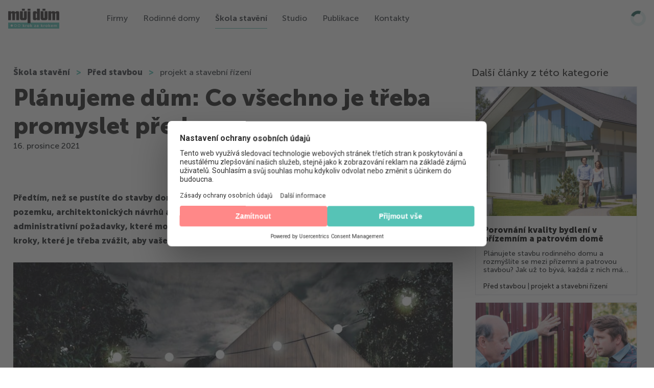

--- FILE ---
content_type: text/html; charset=UTF-8
request_url: https://www.mujdumkrokzakrokem.cz/planujeme-dum-co-vsechno-je-treba-promyslet-predem/
body_size: 35833
content:
<!DOCTYPE html>
<html lang="cs" prefix="og: https://ogp.me/ns#">

<head>
    <meta charset="UTF-8">
    <meta name="viewport" content="width=device-width, initial-scale=1.0, user-scalable=no">
    <link rel="profile" href="http://gmpg.org/xfn/11">
    <link rel="pingback" href="https://www.mujdumkrokzakrokem.cz/wpweb/xmlrpc.php">

    	<style>img:is([sizes="auto" i], [sizes^="auto," i]) { contain-intrinsic-size: 3000px 1500px }</style>
	<link rel="preload" href="https://www.mujdumkrokzakrokem.cz/wpweb/wp-content/plugins/rate-my-post/public/css/fonts/ratemypost.ttf" type="font/ttf" as="font" crossorigin="anonymous">
<script type="application/ld+json">
    {
      "@context": "https://schema.org",
      "@type": "Article",
      "headline": "Plánujeme dům: Co všechno je třeba promyslet předem",
      "datePublished": "16. prosince 2021",
      "dateModified": "10. července 2025",
      "author": {
        "@type": "Company",
        "name": "Můj dům krok za krokem"
      },
      "isAccessibleForFree": "False",
      "hasPart":
        {
          "@type": "WebPageElement",
          "isAccessibleForFree": "False",
          "cssSelector" : ".uw_post_locked"
        }
    }
</script>
<!-- Optimalizace pro vyhledávače podle Rank Math - https://rankmath.com/ -->
<title>Plánujeme dům: Co všechno je třeba promyslet předem | Můj dům krok za krokem</title>
<meta name="description" content="Předtím, než se pustíte do stavby domu, je nezbytné vše důkladně naplánovat a připravit. Kromě výběru pozemku, architektonických návrhů a technických řešení"/>
<meta name="robots" content="follow, index, max-snippet:-1, max-video-preview:-1, max-image-preview:large"/>
<link rel="canonical" href="https://www.mujdumkrokzakrokem.cz/planujeme-dum-co-vsechno-je-treba-promyslet-predem/" />
<meta property="og:locale" content="cs_CZ" />
<meta property="og:type" content="article" />
<meta property="og:title" content="Plánujeme dům: Co všechno je třeba promyslet předem | Můj dům krok za krokem" />
<meta property="og:description" content="Předtím, než se pustíte do stavby domu, je nezbytné vše důkladně naplánovat a připravit. Kromě výběru pozemku, architektonických návrhů a technických řešení" />
<meta property="og:url" content="https://www.mujdumkrokzakrokem.cz/planujeme-dum-co-vsechno-je-treba-promyslet-predem/" />
<meta property="og:site_name" content="Můj dům krok za krokem" />
<meta property="article:publisher" content="https://www.facebook.com/mujdum" />
<meta property="article:tag" content="dům na klíč" />
<meta property="article:tag" content="ohlášení" />
<meta property="article:tag" content="ohlášení a povolení stavby" />
<meta property="article:tag" content="ohlášení a zákonná lhůta" />
<meta property="article:tag" content="pozemek" />
<meta property="article:tag" content="práce úřadů" />
<meta property="article:tag" content="projekt" />
<meta property="article:tag" content="projektová dokumentace" />
<meta property="article:tag" content="rozsah studie" />
<meta property="article:tag" content="schůzka s architektem" />
<meta property="article:tag" content="stavba domu" />
<meta property="article:tag" content="stavební povolení" />
<meta property="article:tag" content="svépomocí" />
<meta property="article:tag" content="umístění stavby" />
<meta property="article:section" content="Škola stavění" />
<meta property="og:updated_time" content="2025-07-10T11:09:35+02:00" />
<meta property="og:image" content="https://www.mujdumkrokzakrokem.cz/wpweb/wp-content/uploads/2022/01/ESterno_1_2-1.jpg" />
<meta property="og:image:secure_url" content="https://www.mujdumkrokzakrokem.cz/wpweb/wp-content/uploads/2022/01/ESterno_1_2-1.jpg" />
<meta property="og:image:width" content="1499" />
<meta property="og:image:height" content="999" />
<meta property="og:image:alt" content="Plánujeme dům: Co všechno je třeba promyslet předem" />
<meta property="og:image:type" content="image/jpeg" />
<meta property="article:published_time" content="2021-12-16T21:35:23+01:00" />
<meta property="article:modified_time" content="2025-07-10T11:09:35+02:00" />
<meta name="twitter:card" content="summary_large_image" />
<meta name="twitter:title" content="Plánujeme dům: Co všechno je třeba promyslet předem | Můj dům krok za krokem" />
<meta name="twitter:description" content="Předtím, než se pustíte do stavby domu, je nezbytné vše důkladně naplánovat a připravit. Kromě výběru pozemku, architektonických návrhů a technických řešení" />
<meta name="twitter:image" content="https://www.mujdumkrokzakrokem.cz/wpweb/wp-content/uploads/2022/01/ESterno_1_2-1.jpg" />
<meta name="twitter:label1" content="Doba čtení" />
<meta name="twitter:data1" content="16 minut" />
<script type="application/ld+json" class="rank-math-schema">{"@context":"https://schema.org","@graph":[{"@type":["NewsMediaOrganization","Organization"],"@id":"https://www.mujdumkrokzakrokem.cz/#organization","name":"M\u016fj d\u016fm krok za krokem","url":"https://www.mujdumkrokzakrokem.cz","sameAs":["https://www.facebook.com/mujdum","https://www.instagram.com/mujdum_cz/","https://cz.pinterest.com/Mujdumkrokzakrokem/"],"logo":{"@type":"ImageObject","@id":"https://www.mujdumkrokzakrokem.cz/#logo","url":"https://www.mujdumkrokzakrokem.cz/wpweb/wp-content/uploads/2020/09/md_kk_logo_resize.png","contentUrl":"https://www.mujdumkrokzakrokem.cz/wpweb/wp-content/uploads/2020/09/md_kk_logo_resize.png","caption":"M\u016fj d\u016fm krok za krokem","inLanguage":"cs","width":"350","height":"136"}},{"@type":"WebSite","@id":"https://www.mujdumkrokzakrokem.cz/#website","url":"https://www.mujdumkrokzakrokem.cz","name":"M\u016fj d\u016fm krok za krokem","alternateName":"MDKK","publisher":{"@id":"https://www.mujdumkrokzakrokem.cz/#organization"},"inLanguage":"cs"},{"@type":"ImageObject","@id":"https://www.mujdumkrokzakrokem.cz/wpweb/wp-content/uploads/2022/01/ESterno_1_2-1.jpg","url":"https://www.mujdumkrokzakrokem.cz/wpweb/wp-content/uploads/2022/01/ESterno_1_2-1.jpg","width":"1499","height":"999","inLanguage":"cs"},{"@type":"BreadcrumbList","@id":"https://www.mujdumkrokzakrokem.cz/planujeme-dum-co-vsechno-je-treba-promyslet-predem/#breadcrumb","itemListElement":[{"@type":"ListItem","position":"1","item":{"@id":"https://www.mujdumkrokzakrokem.cz","name":"Dom\u016f"}},{"@type":"ListItem","position":"2","item":{"@id":"https://www.mujdumkrokzakrokem.cz/planujeme-dum-co-vsechno-je-treba-promyslet-predem/","name":"Pl\u00e1nujeme d\u016fm: Co v\u0161echno je t\u0159eba promyslet p\u0159edem"}}]},{"@type":"WebPage","@id":"https://www.mujdumkrokzakrokem.cz/planujeme-dum-co-vsechno-je-treba-promyslet-predem/#webpage","url":"https://www.mujdumkrokzakrokem.cz/planujeme-dum-co-vsechno-je-treba-promyslet-predem/","name":"Pl\u00e1nujeme d\u016fm: Co v\u0161echno je t\u0159eba promyslet p\u0159edem | M\u016fj d\u016fm krok za krokem","datePublished":"2021-12-16T21:35:23+01:00","dateModified":"2025-07-10T11:09:35+02:00","isPartOf":{"@id":"https://www.mujdumkrokzakrokem.cz/#website"},"primaryImageOfPage":{"@id":"https://www.mujdumkrokzakrokem.cz/wpweb/wp-content/uploads/2022/01/ESterno_1_2-1.jpg"},"inLanguage":"cs","breadcrumb":{"@id":"https://www.mujdumkrokzakrokem.cz/planujeme-dum-co-vsechno-je-treba-promyslet-predem/#breadcrumb"}},{"@type":"Person","@id":"https://www.mujdumkrokzakrokem.cz/author/redakce/","name":"","url":"https://www.mujdumkrokzakrokem.cz/author/redakce/","image":{"@type":"ImageObject","@id":"https://secure.gravatar.com/avatar/c187a373f059f90bbcabd9edf9af825f599b64907694a4b1946f852f6610cbef?s=96&amp;d=mm&amp;r=g","url":"https://secure.gravatar.com/avatar/c187a373f059f90bbcabd9edf9af825f599b64907694a4b1946f852f6610cbef?s=96&amp;d=mm&amp;r=g","caption":"","inLanguage":"cs"},"worksFor":{"@id":"https://www.mujdumkrokzakrokem.cz/#organization"}},{"@type":"BlogPosting","headline":"Pl\u00e1nujeme d\u016fm: Co v\u0161echno je t\u0159eba promyslet p\u0159edem | M\u016fj d\u016fm krok za krokem","datePublished":"2021-12-16T21:35:23+01:00","dateModified":"2025-07-10T11:09:35+02:00","author":{"@id":"https://www.mujdumkrokzakrokem.cz/author/redakce/","name":""},"publisher":{"@id":"https://www.mujdumkrokzakrokem.cz/#organization"},"description":"P\u0159edt\u00edm, ne\u017e se pust\u00edte do stavby domu, je nezbytn\u00e9 v\u0161e d\u016fkladn\u011b napl\u00e1novat a p\u0159ipravit. Krom\u011b v\u00fdb\u011bru pozemku, architektonick\u00fdch n\u00e1vrh\u016f a technick\u00fdch \u0159e\u0161en\u00ed","name":"Pl\u00e1nujeme d\u016fm: Co v\u0161echno je t\u0159eba promyslet p\u0159edem | M\u016fj d\u016fm krok za krokem","@id":"https://www.mujdumkrokzakrokem.cz/planujeme-dum-co-vsechno-je-treba-promyslet-predem/#richSnippet","isPartOf":{"@id":"https://www.mujdumkrokzakrokem.cz/planujeme-dum-co-vsechno-je-treba-promyslet-predem/#webpage"},"image":{"@id":"https://www.mujdumkrokzakrokem.cz/wpweb/wp-content/uploads/2022/01/ESterno_1_2-1.jpg"},"inLanguage":"cs","mainEntityOfPage":{"@id":"https://www.mujdumkrokzakrokem.cz/planujeme-dum-co-vsechno-je-treba-promyslet-predem/#webpage"}}]}</script>
<!-- /Rank Math WordPress SEO plugin -->

<link rel='dns-prefetch' href='//www.mujdumkrokzakrokem.cz' />
<link rel='dns-prefetch' href='//cdnjs.cloudflare.com' />
<link rel='dns-prefetch' href='//www.youtube.com' />
<link rel='dns-prefetch' href='//player.vimeo.com' />
<link rel='dns-prefetch' href='//api.dmcdn.net' />
<link rel='dns-prefetch' href='//fonts.googleapis.com' />
<link rel="alternate" type="application/rss+xml" title="Můj dům krok za krokem &raquo; RSS zdroj" href="https://www.mujdumkrokzakrokem.cz/feed/" />
<link rel="alternate" type="application/rss+xml" title="Můj dům krok za krokem &raquo; RSS komentářů" href="https://www.mujdumkrokzakrokem.cz/comments/feed/" />
<link rel="alternate" type="application/rss+xml" title="Můj dům krok za krokem &raquo; RSS komentářů pro Plánujeme dům: Co všechno je třeba promyslet předem" href="https://www.mujdumkrokzakrokem.cz/planujeme-dum-co-vsechno-je-treba-promyslet-predem/feed/" />
<script type="text/javascript">
/* <![CDATA[ */
window._wpemojiSettings = {"baseUrl":"https:\/\/s.w.org\/images\/core\/emoji\/16.0.1\/72x72\/","ext":".png","svgUrl":"https:\/\/s.w.org\/images\/core\/emoji\/16.0.1\/svg\/","svgExt":".svg","source":{"concatemoji":"https:\/\/www.mujdumkrokzakrokem.cz\/wpweb\/wp-includes\/js\/wp-emoji-release.min.js?ver=6.8.3"}};
/*! This file is auto-generated */
!function(s,n){var o,i,e;function c(e){try{var t={supportTests:e,timestamp:(new Date).valueOf()};sessionStorage.setItem(o,JSON.stringify(t))}catch(e){}}function p(e,t,n){e.clearRect(0,0,e.canvas.width,e.canvas.height),e.fillText(t,0,0);var t=new Uint32Array(e.getImageData(0,0,e.canvas.width,e.canvas.height).data),a=(e.clearRect(0,0,e.canvas.width,e.canvas.height),e.fillText(n,0,0),new Uint32Array(e.getImageData(0,0,e.canvas.width,e.canvas.height).data));return t.every(function(e,t){return e===a[t]})}function u(e,t){e.clearRect(0,0,e.canvas.width,e.canvas.height),e.fillText(t,0,0);for(var n=e.getImageData(16,16,1,1),a=0;a<n.data.length;a++)if(0!==n.data[a])return!1;return!0}function f(e,t,n,a){switch(t){case"flag":return n(e,"\ud83c\udff3\ufe0f\u200d\u26a7\ufe0f","\ud83c\udff3\ufe0f\u200b\u26a7\ufe0f")?!1:!n(e,"\ud83c\udde8\ud83c\uddf6","\ud83c\udde8\u200b\ud83c\uddf6")&&!n(e,"\ud83c\udff4\udb40\udc67\udb40\udc62\udb40\udc65\udb40\udc6e\udb40\udc67\udb40\udc7f","\ud83c\udff4\u200b\udb40\udc67\u200b\udb40\udc62\u200b\udb40\udc65\u200b\udb40\udc6e\u200b\udb40\udc67\u200b\udb40\udc7f");case"emoji":return!a(e,"\ud83e\udedf")}return!1}function g(e,t,n,a){var r="undefined"!=typeof WorkerGlobalScope&&self instanceof WorkerGlobalScope?new OffscreenCanvas(300,150):s.createElement("canvas"),o=r.getContext("2d",{willReadFrequently:!0}),i=(o.textBaseline="top",o.font="600 32px Arial",{});return e.forEach(function(e){i[e]=t(o,e,n,a)}),i}function t(e){var t=s.createElement("script");t.src=e,t.defer=!0,s.head.appendChild(t)}"undefined"!=typeof Promise&&(o="wpEmojiSettingsSupports",i=["flag","emoji"],n.supports={everything:!0,everythingExceptFlag:!0},e=new Promise(function(e){s.addEventListener("DOMContentLoaded",e,{once:!0})}),new Promise(function(t){var n=function(){try{var e=JSON.parse(sessionStorage.getItem(o));if("object"==typeof e&&"number"==typeof e.timestamp&&(new Date).valueOf()<e.timestamp+604800&&"object"==typeof e.supportTests)return e.supportTests}catch(e){}return null}();if(!n){if("undefined"!=typeof Worker&&"undefined"!=typeof OffscreenCanvas&&"undefined"!=typeof URL&&URL.createObjectURL&&"undefined"!=typeof Blob)try{var e="postMessage("+g.toString()+"("+[JSON.stringify(i),f.toString(),p.toString(),u.toString()].join(",")+"));",a=new Blob([e],{type:"text/javascript"}),r=new Worker(URL.createObjectURL(a),{name:"wpTestEmojiSupports"});return void(r.onmessage=function(e){c(n=e.data),r.terminate(),t(n)})}catch(e){}c(n=g(i,f,p,u))}t(n)}).then(function(e){for(var t in e)n.supports[t]=e[t],n.supports.everything=n.supports.everything&&n.supports[t],"flag"!==t&&(n.supports.everythingExceptFlag=n.supports.everythingExceptFlag&&n.supports[t]);n.supports.everythingExceptFlag=n.supports.everythingExceptFlag&&!n.supports.flag,n.DOMReady=!1,n.readyCallback=function(){n.DOMReady=!0}}).then(function(){return e}).then(function(){var e;n.supports.everything||(n.readyCallback(),(e=n.source||{}).concatemoji?t(e.concatemoji):e.wpemoji&&e.twemoji&&(t(e.twemoji),t(e.wpemoji)))}))}((window,document),window._wpemojiSettings);
/* ]]> */
</script>
<style id='wp-emoji-styles-inline-css' type='text/css'>

	img.wp-smiley, img.emoji {
		display: inline !important;
		border: none !important;
		box-shadow: none !important;
		height: 1em !important;
		width: 1em !important;
		margin: 0 0.07em !important;
		vertical-align: -0.1em !important;
		background: none !important;
		padding: 0 !important;
	}
</style>
<link rel='stylesheet' id='wp-block-library-css' href='https://www.mujdumkrokzakrokem.cz/wpweb/wp-includes/css/dist/block-library/style.min.css?ver=6.8.3' type='text/css' media='all' />
<style id='classic-theme-styles-inline-css' type='text/css'>
/*! This file is auto-generated */
.wp-block-button__link{color:#fff;background-color:#32373c;border-radius:9999px;box-shadow:none;text-decoration:none;padding:calc(.667em + 2px) calc(1.333em + 2px);font-size:1.125em}.wp-block-file__button{background:#32373c;color:#fff;text-decoration:none}
</style>
<link rel='stylesheet' id='ultimate_blocks-cgb-style-css-css' href='https://www.mujdumkrokzakrokem.cz/wpweb/wp-content/plugins/ultimate-blocks/dist/blocks.style.build.css?ver=3.4.8' type='text/css' media='all' />
<link rel='preload' as='style' onload='this.rel="stylesheet"' id='rate-my-post-css' href='https://www.mujdumkrokzakrokem.cz/wpweb/wp-content/plugins/rate-my-post/public/css/rate-my-post.min.css?ver=4.4.4' type='text/css' media='all' /><noscript><link rel='stylesheet' id='rate-my-post-css' href='https://www.mujdumkrokzakrokem.cz/wpweb/wp-content/plugins/rate-my-post/public/css/rate-my-post.min.css?ver=4.4.4' type='text/css' media='all' /></noscript>
<style id='rate-my-post-inline-css' type='text/css'>
.rmp-widgets-container.rmp-wp-plugin.rmp-main-container .rmp-heading--title {  font-size: 20px;}
.rmp-widgets-container.rmp-wp-plugin.rmp-main-container .rmp-heading--title {  font-size: 20px;}
</style>
<style id='global-styles-inline-css' type='text/css'>
:root{--wp--preset--aspect-ratio--square: 1;--wp--preset--aspect-ratio--4-3: 4/3;--wp--preset--aspect-ratio--3-4: 3/4;--wp--preset--aspect-ratio--3-2: 3/2;--wp--preset--aspect-ratio--2-3: 2/3;--wp--preset--aspect-ratio--16-9: 16/9;--wp--preset--aspect-ratio--9-16: 9/16;--wp--preset--color--black: #000000;--wp--preset--color--cyan-bluish-gray: #abb8c3;--wp--preset--color--white: #ffffff;--wp--preset--color--pale-pink: #f78da7;--wp--preset--color--vivid-red: #cf2e2e;--wp--preset--color--luminous-vivid-orange: #ff6900;--wp--preset--color--luminous-vivid-amber: #fcb900;--wp--preset--color--light-green-cyan: #7bdcb5;--wp--preset--color--vivid-green-cyan: #00d084;--wp--preset--color--pale-cyan-blue: #8ed1fc;--wp--preset--color--vivid-cyan-blue: #0693e3;--wp--preset--color--vivid-purple: #9b51e0;--wp--preset--gradient--vivid-cyan-blue-to-vivid-purple: linear-gradient(135deg,rgba(6,147,227,1) 0%,rgb(155,81,224) 100%);--wp--preset--gradient--light-green-cyan-to-vivid-green-cyan: linear-gradient(135deg,rgb(122,220,180) 0%,rgb(0,208,130) 100%);--wp--preset--gradient--luminous-vivid-amber-to-luminous-vivid-orange: linear-gradient(135deg,rgba(252,185,0,1) 0%,rgba(255,105,0,1) 100%);--wp--preset--gradient--luminous-vivid-orange-to-vivid-red: linear-gradient(135deg,rgba(255,105,0,1) 0%,rgb(207,46,46) 100%);--wp--preset--gradient--very-light-gray-to-cyan-bluish-gray: linear-gradient(135deg,rgb(238,238,238) 0%,rgb(169,184,195) 100%);--wp--preset--gradient--cool-to-warm-spectrum: linear-gradient(135deg,rgb(74,234,220) 0%,rgb(151,120,209) 20%,rgb(207,42,186) 40%,rgb(238,44,130) 60%,rgb(251,105,98) 80%,rgb(254,248,76) 100%);--wp--preset--gradient--blush-light-purple: linear-gradient(135deg,rgb(255,206,236) 0%,rgb(152,150,240) 100%);--wp--preset--gradient--blush-bordeaux: linear-gradient(135deg,rgb(254,205,165) 0%,rgb(254,45,45) 50%,rgb(107,0,62) 100%);--wp--preset--gradient--luminous-dusk: linear-gradient(135deg,rgb(255,203,112) 0%,rgb(199,81,192) 50%,rgb(65,88,208) 100%);--wp--preset--gradient--pale-ocean: linear-gradient(135deg,rgb(255,245,203) 0%,rgb(182,227,212) 50%,rgb(51,167,181) 100%);--wp--preset--gradient--electric-grass: linear-gradient(135deg,rgb(202,248,128) 0%,rgb(113,206,126) 100%);--wp--preset--gradient--midnight: linear-gradient(135deg,rgb(2,3,129) 0%,rgb(40,116,252) 100%);--wp--preset--font-size--small: 13px;--wp--preset--font-size--medium: 20px;--wp--preset--font-size--large: 36px;--wp--preset--font-size--x-large: 42px;--wp--preset--spacing--20: 0.44rem;--wp--preset--spacing--30: 0.67rem;--wp--preset--spacing--40: 1rem;--wp--preset--spacing--50: 1.5rem;--wp--preset--spacing--60: 2.25rem;--wp--preset--spacing--70: 3.38rem;--wp--preset--spacing--80: 5.06rem;--wp--preset--shadow--natural: 6px 6px 9px rgba(0, 0, 0, 0.2);--wp--preset--shadow--deep: 12px 12px 50px rgba(0, 0, 0, 0.4);--wp--preset--shadow--sharp: 6px 6px 0px rgba(0, 0, 0, 0.2);--wp--preset--shadow--outlined: 6px 6px 0px -3px rgba(255, 255, 255, 1), 6px 6px rgba(0, 0, 0, 1);--wp--preset--shadow--crisp: 6px 6px 0px rgba(0, 0, 0, 1);}:where(.is-layout-flex){gap: 0.5em;}:where(.is-layout-grid){gap: 0.5em;}body .is-layout-flex{display: flex;}.is-layout-flex{flex-wrap: wrap;align-items: center;}.is-layout-flex > :is(*, div){margin: 0;}body .is-layout-grid{display: grid;}.is-layout-grid > :is(*, div){margin: 0;}:where(.wp-block-columns.is-layout-flex){gap: 2em;}:where(.wp-block-columns.is-layout-grid){gap: 2em;}:where(.wp-block-post-template.is-layout-flex){gap: 1.25em;}:where(.wp-block-post-template.is-layout-grid){gap: 1.25em;}.has-black-color{color: var(--wp--preset--color--black) !important;}.has-cyan-bluish-gray-color{color: var(--wp--preset--color--cyan-bluish-gray) !important;}.has-white-color{color: var(--wp--preset--color--white) !important;}.has-pale-pink-color{color: var(--wp--preset--color--pale-pink) !important;}.has-vivid-red-color{color: var(--wp--preset--color--vivid-red) !important;}.has-luminous-vivid-orange-color{color: var(--wp--preset--color--luminous-vivid-orange) !important;}.has-luminous-vivid-amber-color{color: var(--wp--preset--color--luminous-vivid-amber) !important;}.has-light-green-cyan-color{color: var(--wp--preset--color--light-green-cyan) !important;}.has-vivid-green-cyan-color{color: var(--wp--preset--color--vivid-green-cyan) !important;}.has-pale-cyan-blue-color{color: var(--wp--preset--color--pale-cyan-blue) !important;}.has-vivid-cyan-blue-color{color: var(--wp--preset--color--vivid-cyan-blue) !important;}.has-vivid-purple-color{color: var(--wp--preset--color--vivid-purple) !important;}.has-black-background-color{background-color: var(--wp--preset--color--black) !important;}.has-cyan-bluish-gray-background-color{background-color: var(--wp--preset--color--cyan-bluish-gray) !important;}.has-white-background-color{background-color: var(--wp--preset--color--white) !important;}.has-pale-pink-background-color{background-color: var(--wp--preset--color--pale-pink) !important;}.has-vivid-red-background-color{background-color: var(--wp--preset--color--vivid-red) !important;}.has-luminous-vivid-orange-background-color{background-color: var(--wp--preset--color--luminous-vivid-orange) !important;}.has-luminous-vivid-amber-background-color{background-color: var(--wp--preset--color--luminous-vivid-amber) !important;}.has-light-green-cyan-background-color{background-color: var(--wp--preset--color--light-green-cyan) !important;}.has-vivid-green-cyan-background-color{background-color: var(--wp--preset--color--vivid-green-cyan) !important;}.has-pale-cyan-blue-background-color{background-color: var(--wp--preset--color--pale-cyan-blue) !important;}.has-vivid-cyan-blue-background-color{background-color: var(--wp--preset--color--vivid-cyan-blue) !important;}.has-vivid-purple-background-color{background-color: var(--wp--preset--color--vivid-purple) !important;}.has-black-border-color{border-color: var(--wp--preset--color--black) !important;}.has-cyan-bluish-gray-border-color{border-color: var(--wp--preset--color--cyan-bluish-gray) !important;}.has-white-border-color{border-color: var(--wp--preset--color--white) !important;}.has-pale-pink-border-color{border-color: var(--wp--preset--color--pale-pink) !important;}.has-vivid-red-border-color{border-color: var(--wp--preset--color--vivid-red) !important;}.has-luminous-vivid-orange-border-color{border-color: var(--wp--preset--color--luminous-vivid-orange) !important;}.has-luminous-vivid-amber-border-color{border-color: var(--wp--preset--color--luminous-vivid-amber) !important;}.has-light-green-cyan-border-color{border-color: var(--wp--preset--color--light-green-cyan) !important;}.has-vivid-green-cyan-border-color{border-color: var(--wp--preset--color--vivid-green-cyan) !important;}.has-pale-cyan-blue-border-color{border-color: var(--wp--preset--color--pale-cyan-blue) !important;}.has-vivid-cyan-blue-border-color{border-color: var(--wp--preset--color--vivid-cyan-blue) !important;}.has-vivid-purple-border-color{border-color: var(--wp--preset--color--vivid-purple) !important;}.has-vivid-cyan-blue-to-vivid-purple-gradient-background{background: var(--wp--preset--gradient--vivid-cyan-blue-to-vivid-purple) !important;}.has-light-green-cyan-to-vivid-green-cyan-gradient-background{background: var(--wp--preset--gradient--light-green-cyan-to-vivid-green-cyan) !important;}.has-luminous-vivid-amber-to-luminous-vivid-orange-gradient-background{background: var(--wp--preset--gradient--luminous-vivid-amber-to-luminous-vivid-orange) !important;}.has-luminous-vivid-orange-to-vivid-red-gradient-background{background: var(--wp--preset--gradient--luminous-vivid-orange-to-vivid-red) !important;}.has-very-light-gray-to-cyan-bluish-gray-gradient-background{background: var(--wp--preset--gradient--very-light-gray-to-cyan-bluish-gray) !important;}.has-cool-to-warm-spectrum-gradient-background{background: var(--wp--preset--gradient--cool-to-warm-spectrum) !important;}.has-blush-light-purple-gradient-background{background: var(--wp--preset--gradient--blush-light-purple) !important;}.has-blush-bordeaux-gradient-background{background: var(--wp--preset--gradient--blush-bordeaux) !important;}.has-luminous-dusk-gradient-background{background: var(--wp--preset--gradient--luminous-dusk) !important;}.has-pale-ocean-gradient-background{background: var(--wp--preset--gradient--pale-ocean) !important;}.has-electric-grass-gradient-background{background: var(--wp--preset--gradient--electric-grass) !important;}.has-midnight-gradient-background{background: var(--wp--preset--gradient--midnight) !important;}.has-small-font-size{font-size: var(--wp--preset--font-size--small) !important;}.has-medium-font-size{font-size: var(--wp--preset--font-size--medium) !important;}.has-large-font-size{font-size: var(--wp--preset--font-size--large) !important;}.has-x-large-font-size{font-size: var(--wp--preset--font-size--x-large) !important;}
:where(.wp-block-post-template.is-layout-flex){gap: 1.25em;}:where(.wp-block-post-template.is-layout-grid){gap: 1.25em;}
:where(.wp-block-columns.is-layout-flex){gap: 2em;}:where(.wp-block-columns.is-layout-grid){gap: 2em;}
:root :where(.wp-block-pullquote){font-size: 1.5em;line-height: 1.6;}
</style>
<link rel='stylesheet' id='wpa-css-css' href='https://www.mujdumkrokzakrokem.cz/wpweb/wp-content/plugins/honeypot/includes/css/wpa.css?ver=2.3.04' type='text/css' media='all' />
<link rel='stylesheet' id='ub-extension-style-css-css' href='https://www.mujdumkrokzakrokem.cz/wpweb/wp-content/plugins/ultimate-blocks/src/extensions/style.css?ver=6.8.3' type='text/css' media='all' />
<link rel='stylesheet' id='uw-paywall-css' href='https://www.mujdumkrokzakrokem.cz/wpweb/wp-content/plugins/uw-paywall/public/css/uw-paywall-public.css?ver=220830-100837' type='text/css' media='all' />
<link rel='preload' as='style' onload='this.rel="stylesheet"' id='uw-paywall-jq-confirm-css' href='https://cdnjs.cloudflare.com/ajax/libs/jquery-confirm/3.3.2/jquery-confirm.min.css?ver=1.0.6' type='text/css' media='all' /><noscript><link rel='stylesheet' id='uw-paywall-jq-confirm-css' href='https://cdnjs.cloudflare.com/ajax/libs/jquery-confirm/3.3.2/jquery-confirm.min.css?ver=1.0.6' type='text/css' media='all' /></noscript>
<link rel='preload' as='style' onload='this.rel="stylesheet"' id='wp-post-modal-css' href='https://www.mujdumkrokzakrokem.cz/wpweb/wp-content/plugins/wp-post-modal/public/css/wp-post-modal-public.css?ver=1.0.0' type='text/css' media='all' /><noscript><link rel='stylesheet' id='wp-post-modal-css' href='https://www.mujdumkrokzakrokem.cz/wpweb/wp-content/plugins/wp-post-modal/public/css/wp-post-modal-public.css?ver=1.0.0' type='text/css' media='all' /></noscript>
<link rel='preload' as='style' onload='this.rel="stylesheet"' id='wp-show-posts-css' href='https://www.mujdumkrokzakrokem.cz/wpweb/wp-content/plugins/wp-show-posts/css/wp-show-posts-min.css?ver=1.1.6' type='text/css' media='all' /><noscript><link rel='stylesheet' id='wp-show-posts-css' href='https://www.mujdumkrokzakrokem.cz/wpweb/wp-content/plugins/wp-show-posts/css/wp-show-posts-min.css?ver=1.1.6' type='text/css' media='all' /></noscript>
<link rel='preload' as='style' onload='this.rel="stylesheet"' id='wp-show-posts-pro-css' href='https://www.mujdumkrokzakrokem.cz/wpweb/wp-content/plugins/wp-show-posts-pro/css/wp-show-posts.min.css?ver=1.0.0' type='text/css' media='all' /><noscript><link rel='stylesheet' id='wp-show-posts-pro-css' href='https://www.mujdumkrokzakrokem.cz/wpweb/wp-content/plugins/wp-show-posts-pro/css/wp-show-posts.min.css?ver=1.0.0' type='text/css' media='all' /></noscript>
<link rel='preload' as='style' onload='this.rel="stylesheet"' id='simplelightbox-0-css' href='https://www.mujdumkrokzakrokem.cz/wpweb/wp-content/plugins/nextgen-gallery/static/Lightbox/simplelightbox/simple-lightbox.css?ver=4.0.3' type='text/css' media='all' /><noscript><link rel='stylesheet' id='simplelightbox-0-css' href='https://www.mujdumkrokzakrokem.cz/wpweb/wp-content/plugins/nextgen-gallery/static/Lightbox/simplelightbox/simple-lightbox.css?ver=4.0.3' type='text/css' media='all' /></noscript>
<link rel='stylesheet' id='custom-style-css' href='https://www.mujdumkrokzakrokem.cz/wpweb/wp-content/themes/videobox-child/style-videbox-all-purged.min.css?ver=250515-73217' type='text/css' media='all' />
<link rel='stylesheet' id='videobox-child-css' href='https://www.mujdumkrokzakrokem.cz/wpweb/wp-content/themes/videobox-child/style.css?ver=1747384922' type='text/css' media='all' />
<link rel='stylesheet' id='videobox-child-tailwind-css' href='https://www.mujdumkrokzakrokem.cz/wpweb/wp-content/themes/videobox-child/assets/tailwind/header-footer-tailwind-isolated.css?ver=1747294365' type='text/css' media='all' />
<link rel='stylesheet' id='zoom-theme-utils-css-css' href='https://www.mujdumkrokzakrokem.cz/wpweb/wp-content/themes/videobox/functions/wpzoom/assets/css/theme-utils.css?ver=6.8.3' type='text/css' media='all' />
<link rel='stylesheet' id='videobox-google-fonts-css' href='https://fonts.googleapis.com/css?family=Roboto%3Aregular%2C700%2C700i%2Citalic&#038;subset=latin%2Clatin-ext&#038;display=swap&#038;ver=6.8.3' type='text/css' media='all' />
<link rel='stylesheet' id='media-queries-css' href='https://www.mujdumkrokzakrokem.cz/wpweb/wp-content/themes/videobox/css/media-queries.css?ver=6.8.3' type='text/css' media='all' />
<link rel='stylesheet' id='videobox-style-color-default-css' href='https://www.mujdumkrokzakrokem.cz/wpweb/wp-content/themes/videobox/styles/default.css?ver=6.8.3' type='text/css' media='all' />
<link rel='preload' as='style' onload='this.rel="stylesheet"' id='wpdreams-asl-basic-css' href='https://www.mujdumkrokzakrokem.cz/wpweb/wp-content/plugins/ajax-search-lite/css/style.basic.css?ver=4.13.4' type='text/css' media='all' /><noscript><link rel='stylesheet' id='wpdreams-asl-basic-css' href='https://www.mujdumkrokzakrokem.cz/wpweb/wp-content/plugins/ajax-search-lite/css/style.basic.css?ver=4.13.4' type='text/css' media='all' /></noscript>
<style id='wpdreams-asl-basic-inline-css' type='text/css'>

					div[id*='ajaxsearchlitesettings'].searchsettings .asl_option_inner label {
						font-size: 0px !important;
						color: rgba(0, 0, 0, 0);
					}
					div[id*='ajaxsearchlitesettings'].searchsettings .asl_option_inner label:after {
						font-size: 11px !important;
						position: absolute;
						top: 0;
						left: 0;
						z-index: 1;
					}
					.asl_w_container {
						width: 200%;
						margin: 0px 0px 0px 0px;
						min-width: 200px;
					}
					div[id*='ajaxsearchlite'].asl_m {
						width: 100%;
					}
					div[id*='ajaxsearchliteres'].wpdreams_asl_results div.resdrg span.highlighted {
						font-weight: bold;
						color: rgba(217, 49, 43, 1);
						background-color: rgba(238, 238, 238, 1);
					}
					div[id*='ajaxsearchliteres'].wpdreams_asl_results .results img.asl_image {
						width: 70px;
						height: 70px;
						object-fit: cover;
					}
					div[id*='ajaxsearchlite'].asl_r .results {
						max-height: none;
					}
					div[id*='ajaxsearchlite'].asl_r {
						position: absolute;
					}
				
						div.asl_r.asl_w.vertical .results .item::after {
							display: block;
							position: absolute;
							bottom: 0;
							content: '';
							height: 1px;
							width: 100%;
							background: #D8D8D8;
						}
						div.asl_r.asl_w.vertical .results .item.asl_last_item::after {
							display: none;
						}
					
						@media only screen and (min-width: 641px) and (max-width: 1024px) {
							.asl_w_container {
								width: 100% !important;
							}
						}
					
						@media only screen and (max-width: 640px) {
							.asl_w_container {
								width: 100% !important;
							}
						}
					
</style>
<link rel='stylesheet' id='wpdreams-asl-instance-css' href='https://www.mujdumkrokzakrokem.cz/wpweb/wp-content/plugins/ajax-search-lite/css/style-underline.css?ver=4.13.4' type='text/css' media='all' />
<link rel='preload' as='style' onload='this.rel="stylesheet"' id='simple-favorites-css' href='https://www.mujdumkrokzakrokem.cz/wpweb/wp-content/plugins/favorites/assets/css/favorites.css?ver=2.3.6' type='text/css' media='all' /><noscript><link rel='stylesheet' id='simple-favorites-css' href='https://www.mujdumkrokzakrokem.cz/wpweb/wp-content/plugins/favorites/assets/css/favorites.css?ver=2.3.6' type='text/css' media='all' /></noscript>
<link rel='stylesheet' id='ubermenu-css' href='https://www.mujdumkrokzakrokem.cz/wpweb/wp-content/plugins/ubermenu/pro/assets/css/ubermenu.min.css?ver=3.7.3' type='text/css' media='all' />
<link rel='stylesheet' id='ubermenu-grey-white-css' href='https://www.mujdumkrokzakrokem.cz/wpweb/wp-content/plugins/ubermenu/assets/css/skins/blackwhite.css?ver=6.8.3' type='text/css' media='all' />
<script type="text/javascript" src="https://www.mujdumkrokzakrokem.cz/wpweb/wp-includes/js/jquery/jquery.min.js?ver=3.7.1" id="jquery-core-js"></script>
<script type="text/javascript" src="https://www.mujdumkrokzakrokem.cz/wpweb/wp-includes/js/jquery/jquery-migrate.min.js?ver=3.4.1" id="jquery-migrate-js"></script>
<script type="text/javascript" id="wp-post-modal-js-extra">
/* <![CDATA[ */
var fromPHP = {"pluginUrl":"https:\/\/www.mujdumkrokzakrokem.cz\/wpweb\/wp-content\/plugins\/wp-post-modal\/public\/","breakpoint":"0","styled":"","disableScrolling":"","loader":"","ajax_url":"https:\/\/www.mujdumkrokzakrokem.cz\/wpweb\/wp-admin\/admin-ajax.php","siteUrl":"https:\/\/www.mujdumkrokzakrokem.cz","restMethod":"","iframe":"","urlState":"","containerID":"#modal-ready","modalLinkClass":"modal-link","isAdmin":"","customizing":""};
/* ]]> */
</script>
<script type="text/javascript" src="https://www.mujdumkrokzakrokem.cz/wpweb/wp-content/plugins/wp-post-modal/public/js/wp-post-modal-public.js?ver=1.0.0" id="wp-post-modal-js"></script>
<script type="text/javascript" id="photocrati_ajax-js-extra">
/* <![CDATA[ */
var photocrati_ajax = {"url":"https:\/\/www.mujdumkrokzakrokem.cz\/wpweb\/index.php?photocrati_ajax=1","rest_url":"https:\/\/www.mujdumkrokzakrokem.cz\/wp-json\/","wp_home_url":"https:\/\/www.mujdumkrokzakrokem.cz","wp_site_url":"https:\/\/www.mujdumkrokzakrokem.cz\/wpweb","wp_root_url":"https:\/\/www.mujdumkrokzakrokem.cz","wp_plugins_url":"https:\/\/www.mujdumkrokzakrokem.cz\/wpweb\/wp-content\/plugins","wp_content_url":"https:\/\/www.mujdumkrokzakrokem.cz\/wpweb\/wp-content","wp_includes_url":"https:\/\/www.mujdumkrokzakrokem.cz\/wpweb\/wp-includes\/","ngg_param_slug":"nggallery","rest_nonce":"f1baa19c7e"};
/* ]]> */
</script>
<script type="text/javascript" src="https://www.mujdumkrokzakrokem.cz/wpweb/wp-content/plugins/nextgen-gallery/static/Legacy/ajax.min.js?ver=4.0.3" id="photocrati_ajax-js"></script>
<script type="text/javascript" id="favorites-js-extra">
/* <![CDATA[ */
var favorites_data = {"ajaxurl":"https:\/\/www.mujdumkrokzakrokem.cz\/wpweb\/wp-admin\/admin-ajax.php","nonce":"f6fca42bf8","favorite":" Ulo\u017eit","favorited":" Ulo\u017eeno","includecount":"","indicate_loading":"","loading_text":"Loading","loading_image":"","loading_image_active":"","loading_image_preload":"","cache_enabled":"1","button_options":{"button_type":"custom","custom_colors":false,"box_shadow":false,"include_count":false,"default":{"background_default":false,"border_default":false,"text_default":false,"icon_default":false,"count_default":false},"active":{"background_active":false,"border_active":false,"text_active":false,"icon_active":false,"count_active":false}},"authentication_modal_content":"<p>Pros\u00edm, <a href=\"\/prihlaseni\/\">p\u0159ihla\u0161te se<\/a> pro ukl\u00e1d\u00e1n\u00ed \u010dl\u00e1nk\u016f do obl\u00edben\u00fdch. Nem\u00e1te je\u0161t\u011b \u00fa\u010det? <a href=\"\/aktivace-clenstvi\/\">Zaregistrujte se zde.<\/a><\/p>\n<p><a href=\"#\" data-favorites-modal-close>Zav\u0159\u00edt<\/a><\/p>\n","authentication_redirect":"","dev_mode":"","logged_in":"","user_id":"0","authentication_redirect_url":"https:\/\/www.mujdumkrokzakrokem.cz\/prihlaseni\/"};
/* ]]> */
</script>
<script type="text/javascript" src="https://www.mujdumkrokzakrokem.cz/wpweb/wp-content/plugins/favorites/assets/js/favorites.min.js?ver=2.3.6" id="favorites-js"></script>
<link rel="https://api.w.org/" href="https://www.mujdumkrokzakrokem.cz/wp-json/" /><link rel="alternate" title="JSON" type="application/json" href="https://www.mujdumkrokzakrokem.cz/wp-json/wp/v2/posts/75026" /><link rel="EditURI" type="application/rsd+xml" title="RSD" href="https://www.mujdumkrokzakrokem.cz/wpweb/xmlrpc.php?rsd" />
<meta name="generator" content="WordPress 6.8.3" />
<link rel='shortlink' href='https://www.mujdumkrokzakrokem.cz/?p=75026' />
<link rel="alternate" title="oEmbed (JSON)" type="application/json+oembed" href="https://www.mujdumkrokzakrokem.cz/wp-json/oembed/1.0/embed?url=https%3A%2F%2Fwww.mujdumkrokzakrokem.cz%2Fplanujeme-dum-co-vsechno-je-treba-promyslet-predem%2F" />
<link rel="alternate" title="oEmbed (XML)" type="text/xml+oembed" href="https://www.mujdumkrokzakrokem.cz/wp-json/oembed/1.0/embed?url=https%3A%2F%2Fwww.mujdumkrokzakrokem.cz%2Fplanujeme-dum-co-vsechno-je-treba-promyslet-predem%2F&#038;format=xml" />
<meta name="facebook-domain-verification" content="69lxmvtfz0vy62fudb5gfexheo554g" />

<meta name="p:domain_verify" content="bef97dd3a3f072e409839db4804b648c"/>

<!-- Pinterest Pixel Base Code -->
<script type="text/javascript">
    !function(e){if(!window.pintrk){window.pintrk=function(){window.pintrk.queue.push(
        Array.prototype.slice.call(arguments))};var
        n=window.pintrk;n.queue=[],n.version="3.0";var
        t=document.createElement("script");t.async=!0,t.src=e;var
        r=document.getElementsByTagName("script")[0];r.parentNode.insertBefore(t,r)}}("https://s.pinimg.com/ct/core.js");
    pintrk('load', '2612501333951');
    pintrk('page');
</script>
<noscript>
    <img height="1" width="1" style="display:none;" alt="" src="https://ct.pinterest.com/v3/?tid=2612501333951&event=init&noscript=1" />
</noscript>
<!-- End Pinterest Pixel Base Code -->

<!-- SMARTLOOK START -->
<script type='text/javascript'>
  window.smartlook||(function(d) {
    var o=smartlook=function(){ o.api.push(arguments)},h=d.getElementsByTagName('head')[0];
    var c=d.createElement('script');o.api=new Array();c.async=true;c.type='text/javascript';
    c.charset='utf-8';c.src='https://rec.smartlook.com/recorder.js';h.appendChild(c);
    })(document);
    smartlook('init', 'ac82123949b8838b56818fc3958f2945dcbbb09a');
</script>
<!-- SMARTLOOK END -->
<style id="ubermenu-custom-generated-css">
/** UberMenu Custom Menu Styles (Customizer) **/
/* main */
 .ubermenu-main { background:#ffffff; }
 .ubermenu-main .ubermenu-item-level-0 > .ubermenu-target { font-size:16px; text-transform:none; color:#000000; }
 .ubermenu.ubermenu-main .ubermenu-item-level-0:hover > .ubermenu-target, .ubermenu-main .ubermenu-item-level-0.ubermenu-active > .ubermenu-target { color:#1e73be; }
 .ubermenu-main .ubermenu-item-level-0.ubermenu-current-menu-item > .ubermenu-target, .ubermenu-main .ubermenu-item-level-0.ubermenu-current-menu-parent > .ubermenu-target, .ubermenu-main .ubermenu-item-level-0.ubermenu-current-menu-ancestor > .ubermenu-target { color:#1e73be; }
 .ubermenu-main .ubermenu-item.ubermenu-item-level-0 > .ubermenu-highlight { color:#1e73be; }
 .ubermenu.ubermenu-main .ubermenu-item-level-0 > .ubermenu-target { background:#ffffff; }
 .ubermenu-main .ubermenu-submenu .ubermenu-item-header > .ubermenu-target, .ubermenu-main .ubermenu-tab > .ubermenu-target { font-size:16px; }
 .ubermenu-main .ubermenu-submenu .ubermenu-item-header.ubermenu-has-submenu-stack > .ubermenu-target { border:none; }
 .ubermenu-main .ubermenu-submenu-type-stack { padding-top:0; }
 .ubermenu-main .ubermenu-item-normal > .ubermenu-target { font-size:14px; }
 .ubermenu-responsive-toggle.ubermenu-responsive-toggle-main { font-size:16px; background:#ffffff; color:#000000; }
 .ubermenu-responsive-toggle.ubermenu-responsive-toggle-main:hover { background:#ffffff; color:#1e73be; }
/* mobile_m */
 .ubermenu.ubermenu-mobile_m { background:none; border:none; box-shadow:none; }
 .ubermenu.ubermenu-mobile_m .ubermenu-item-level-0 > .ubermenu-target { border:none; box-shadow:none; }
 .ubermenu.ubermenu-mobile_m.ubermenu-horizontal .ubermenu-submenu-drop.ubermenu-submenu-align-left_edge_bar, .ubermenu.ubermenu-mobile_m.ubermenu-horizontal .ubermenu-submenu-drop.ubermenu-submenu-align-full_width { left:0; }
 .ubermenu.ubermenu-mobile_m.ubermenu-horizontal .ubermenu-item-level-0.ubermenu-active > .ubermenu-submenu-drop, .ubermenu.ubermenu-mobile_m.ubermenu-horizontal:not(.ubermenu-transition-shift) .ubermenu-item-level-0 > .ubermenu-submenu-drop { margin-top:0; }


/* Status: Loaded from Transient */

</style><style>/* CSS added by WP Meta and Date Remover*/.entry-meta {display:none !important;}
	.home .entry-meta { display: none; }
	.entry-footer {display:none !important;}
	.home .entry-footer { display: none; }</style><!-- WPZOOM Theme / Framework -->
<meta name="generator" content="VideoBox Child " />
<meta name="generator" content="WPZOOM Framework 1.9.19" />

<!-- Begin Theme Custom CSS -->
<style type="text/css" id="videobox-custom-css">
.site-header .header_social{display:block;}.main-menu a, #pageslide .panel .widget.widget_nav_menu ul.menu li a{color:#000000;}.main-menu a:hover, #pageslide .panel .widget.widget_nav_menu ul.menu li a:hover, #pageslide .panel .widget.widget_nav_menu ul.menu li a:active{color:#1e73be;}.navbar-nav .current-menu-item a, .navbar-nav .current_page_item a, .navbar-nav .current-menu-parent a, .navbar-nav .current_page_parent a, #pageslide .panel .widget.widget_nav_menu ul.menu li.current-menu-item a{color:#000000;}#slider, #slider.slide-style-2{background:#ffffff;}.entry-title a:hover{color:#1e73be;}.cat-links a, .cat-links, .slides li .entry-meta a, .carousel-slider .item .entry-cats a{color:#1e73be;}.entry-meta a:hover{color:#1e73be;}.header-archive .section-title strong{color:#1e73be;}div.navigation a:hover{color:#1e73be;}#pageslide .panel .widget h3.title, .widget .title{color:#aeb6bf;}.site-footer{background-color:#ffffff;color:#000000;}.site-footer .widget h3.title, .site-footer .widget h3.title a{color:#000000;}.site-footer a, .site-footer .widget a, .section-footer .widget a{color:#000000;}.site-footer a:hover, .site-footer .widget a:hover, .section-footer .widget a:hover{color:#1e73be;}.entry-header .entry-cover-overlay{background-color:#ffffff;}body{font-family:"Roboto";}.navbar-brand h1{font-family:"Roboto";}#pageslide .panel .widget.widget_nav_menu ul.menu li a, #pageslide .panel .widget.widget_nav_menu ul.menu ul li a{font-family:"Roboto";text-transform:uppercase;}.navbar-nav a{font-family:"Roboto";}.slides li h3 a{font-family:"Roboto";font-weight:normal;}.widget h3.title, #sidebar .widget .title{font-family:"Roboto";font-weight:bold;}.entry-title a{font-family:"Roboto";font-weight:normal;}.single h1.entry-title{font-family:"Roboto";}.page h1.entry-title{font-family:"Roboto";}
@media screen and (min-width: 769px){body{font-size:16px;}.navbar-brand h1{font-size:36px;}#pageslide .panel .widget.widget_nav_menu ul.menu li a, #pageslide .panel .widget.widget_nav_menu ul.menu ul li a{font-size:21px;}.widget h3.title, #sidebar .widget .title{font-size:21px;}.entry-title a{font-size:22px;}.single h1.entry-title{font-size:46px;}.page h1.entry-title{font-size:50px;}}
@media screen and (max-width: 768px){body{font-size:16px;}.navbar-brand h1{font-size:36px;}#pageslide .panel .widget.widget_nav_menu ul.menu li a, #pageslide .panel .widget.widget_nav_menu ul.menu ul li a{font-size:21px;}.widget h3.title, #sidebar .widget .title{font-size:21px;}.entry-title a{font-size:22px;}.single h1.entry-title{font-size:30px;}.page h1.entry-title{font-size:30px;}}
@media screen and (max-width: 480px){body{font-size:16px;}.navbar-brand h1{font-size:26px;}#pageslide .panel .widget.widget_nav_menu ul.menu li a, #pageslide .panel .widget.widget_nav_menu ul.menu ul li a{font-size:21px;}.widget h3.title, #sidebar .widget .title{font-size:20px;}.entry-title a{font-size:16px;}.single h1.entry-title{font-size:26px;}.page h1.entry-title{font-size:26px;}}
</style>
<!-- End Theme Custom CSS -->
<link rel="icon" href="https://www.mujdumkrokzakrokem.cz/wpweb/wp-content/uploads/2020/01/cropped-MDKK-300x300.jpg" sizes="32x32" />
<link rel="icon" href="https://www.mujdumkrokzakrokem.cz/wpweb/wp-content/uploads/2020/01/cropped-MDKK-300x300.jpg" sizes="192x192" />
<link rel="apple-touch-icon" href="https://www.mujdumkrokzakrokem.cz/wpweb/wp-content/uploads/2020/01/cropped-MDKK-300x300.jpg" />
<meta name="msapplication-TileImage" content="https://www.mujdumkrokzakrokem.cz/wpweb/wp-content/uploads/2020/01/cropped-MDKK-300x300.jpg" />
		<style type="text/css" id="wp-custom-css">
			.site-header > .inner-wrap > .navbar-brand {
    flex: none;
}
.site-header > .inner-wrap > .header_social {
    flex: 3;
}
.site-header > .inner-wrap > .search-btn {
    flex: 1;
}
.main-menu {
    display: block;
    flex: 100%;
    text-align: center !important;
    margin: 0 auto;
	padding-top: 10px;
}

body .sort-latest {
	font-size: 22px;
	font-family: 'museosans' !important;
	color: #aeb6bf;
}

body .entry-title {
	font-size: 16px;
}

.entry-title a {
    font-size: 16px;
	font-family: 'museosans' !important;
}

div.navigation {
    font-size: 16px;
	font-family: 'museosans' !important;
}

.widget a:hover {
    color: #1E73BE;
}

.site-header{
	padding: 15px 0 0 0;
}

.ubermenu-content-block a{ 
	color: #555;
}

.ubermenu-item-level-3.ubermenu-current-menu-item a,
.ubermenu-item-level-1.ubermenu-current-menu-item a, .ubermenu-item-level-1 > a.ubermenu-target:hover{ 
	color: #1e73be !important;
}

.ubermenu-item-level-0 > a.ubermenu-target {
	  padding: 5px 20px;
    height: 66px;
    display: flex;
    align-items: center;
}

.ubermenu-item-level-1 > a.ubermenu-target{ 
	font-size: 12px!important;
}

.ubermenu-custom-content, .ubermenu-submenu .ubermenu-current-menu-item > .ubermenu-target{ 
	font-weight: bold;
}

.rmp-btn, .rmp-btn:focus{ 
	background-color: #888888;
	font-size: 16px;
	margin-top: 1rem;
}

.rmp-btn:hover{
	background-color: #999999;
	font-size: 16px;
}

.rmp-btn-no-comment, .rpm-btn-no-comment:hover, .rpm-btn-no-comment:focus{ 
	color: white!important;
	margin: 8px 0!important;
	text-decoration: none!important;
	display: inline-block;
	width: 187px;
	border-radius: 2px;
	padding: .8rem!important;
}

.rmp-feedback-widget__input{ 
	min-width: 300px!important;
}

.rmp-rating-widget--has-rated .rmp-rating-widget__icons{ 
	display: none;
}

/* remove border after disable recent posts */
.home-widgetized-section-lower {
	border: none;
	margin: 0;
}

.docsbot-chat-btn-send-icon {
color: black;	
	
}

/* CSS for flexbox layout */
.single-post .ngg-galleryoverview.default-view {
    display: flex;
    flex-wrap: wrap;
    justify-content: space-between;
}

.single-post .ngg-gallery-thumbnail-box {
    width: calc(20% - 10px); /* Adjusting for 5 images per row */
    margin: 5px;
    box-sizing: border-box;
}

.single-post .ngg-gallery-thumbnail {
    width: 100%;
    padding-bottom: 100%; /* Creates a square aspect ratio */
    position: relative;
}

.single-post .ngg-gallery-thumbnail img {
    width: 100%;
    height: 100%;
    object-fit: cover;
    position: absolute;
    top: 0;
    left: 0;
}

.page-id-134634 main {
	font-family: "museosans" !important;
}

.page-id-148373 #custom-lostpassword-form label span {
	display: none; !important
}

.page-id-148373 .modal-wrapper {
	display: none; !important
}		</style>
		
            <script src="https://web.cmp.usercentrics.eu/modules/autoblocker.js"></script>
        <script id="usercentrics-cmp" src="https://web.cmp.usercentrics.eu/ui/loader.js" data-settings-id="2dFTjEsuzmW2vq" async></script>
    
    <script src="https://analytics.ahrefs.com/analytics.js" data-key="wsHABZc1A2r7DHx8+UAtCw" async></script>

    <!-- Google Tag Manager -->
<script>(function(w,d,s,l,i){w[l]=w[l]||[];w[l].push({'gtm.start':
new Date().getTime(),event:'gtm.js'});var f=d.getElementsByTagName(s)[0],
j=d.createElement(s),dl=l!='dataLayer'?'&l='+l:'';j.async=true;j.src=
'https://www.googletagmanager.com/gtm.js?id='+i+dl;f.parentNode.insertBefore(j,f);
})(window,document,'script','dataLayer','GTM-PG42RGF');</script>
<!-- End Google Tag Manager -->
    <script type="text/javascript">window.DocsBotAI=window.DocsBotAI||{},DocsBotAI.init=function(c){return new Promise(function(e,o){var t=document.createElement("script");t.type="text/javascript",t.async=!0,t.src='https://widget.docsbot.ai/chat.js';var n=document.getElementsByTagName("script")[0];n.parentNode.insertBefore(t,n),t.addEventListener("load",function(){window.DocsBotAI.mount({id:c.id,supportCallback:c.supportCallback,identify:c.identify,options:c.options,signature:c.signature});var t;t=function(n){return new Promise(function(e){if(document.querySelector(n))return e(document.querySelector(n));var o=new MutationObserver(function(t){document.querySelector(n)&&(e(document.querySelector(n)),o.disconnect())});o.observe(document.body,{childList:!0,subtree:!0})})},t&&t("#docsbotai-root").then(e).catch(o)}),t.addEventListener("error",function(t){o(t.message)})})};</script>
</head>

<body class="wp-singular post-template-default single single-post postid-75026 single-format-standard wp-custom-logo wp-theme-videobox wp-child-theme-videobox-child">
<!-- Google Tag Manager (noscript) -->
<noscript><iframe src="https://www.googletagmanager.com/ns.html?id=GTM-PG42RGF"
height="0" width="0" style="display:none;visibility:hidden"></iframe></noscript>
<!-- End Google Tag Manager (noscript) --><div class="page-wrap">
    <div class="uwtail">
        <div id="infoProuzekBody">
            <div id="infoProuzek">
                
                            </div>
        </div>
    </div>

    <div class="uwtail">
        <header class="header relative z-50 !px-4 pt-4.5 !pb-4 lg:h-20 lg:py-2 lg:px-16 mx-auto w-full max-w-[1312px]">
            <div class="flex flex-wrap items-center justify-between h-full gap-2 md:gap-6 lg:flex-nowrap">
                <div class="xl:w-full xl:max-w-[192px]">
                    <a href="https://www.mujdumkrokzakrokem.cz" class="block w-[100px]" rel="home" itemprop="url">
                        <img width="175" height="68" src="https://www.mujdumkrokzakrokem.cz/wpweb/wp-content/themes/videobox-child/img/logo.png" alt="Logo" class="object-contain w-full">
                    </a>
                </div>

                <!-- Nav -->
                <nav class="navbar relative !p-0 order-last w-full lg:order-none lg:w-auto lg:flex-1 -px-5">
                    <ul class="scroll-navbar hide-scrollbar w-full items-center justify-between gap-6.5 space-x-6.5 overflow-auto whitespace-nowrap  sm:flex sm:max-w-[593px] sm:space-x-0 sm:overflow-visible sm:whitespace-normal sm:pr-0 lg:gap-5">
                        <li class="inline-block sm:list-item"><a href="https://www.mujdum.cz/firmy/" class="inline-block py-2 text-base font-medium text-dark hover:underline">Firmy</a></li>
                                                <li class="inline-block sm:list-item"><a href="/rodinne-domy-a-projekty/" class="inline-block py-2 text-base font-medium text-dark hover:underline ">Rodinné domy</a></li>
                        <li class="inline-block turbo-trigger sm:list-item md:hidden"><a href="#" class="inline-block py-2 text-base font-medium text-dark hover:underline menu-item_active">Škola stavění</a></li>
                        <li class="hidden md:list-item"><a href="/skola-staveni/" class="inline-block py-2 text-base font-medium text-dark hover:underline menu-item_active">Škola stavění</a></li>
                        <li class="inline-block sm:list-item"><a href="/studio/" class="inline-block py-2 text-base font-medium text-dark hover:underline ">Studio</a></li>
                        <li class="inline-block sm:list-item"><a href="/nase-casopisy/" class="inline-block py-2 text-base font-medium text-dark hover:underline ">Publikace</a></li>
                        <li class="inline-block sm:list-item"><a href="/kontakt/" class="inline-block py-2 text-base font-medium text-dark hover:underline ">Kontakty</a></li>
                    </ul>

                    <button class="absolute top-0 bottom-0 right-0 scroll-right-btn bg-gradient-to-r from-transparent to-white sm:hidden" style="opacity: 0;">
                        <svg width="32" height="32" viewBox="0 0 32 32" fill="none" xmlns="http://www.w3.org/2000/svg">
                            <path fill-rule="evenodd" clip-rule="evenodd" d="M19.4145 21.1713C19.024 21.5618 19.024 22.195 19.4145 22.5855C19.805 22.976 20.4382 22.976 20.8287 22.5855L26.2112 17.203C26.2115 17.2028 26.2117 17.2025 26.212 17.2022C26.6025 16.8117 26.6025 16.1785 26.212 15.788L20.8287 10.4047C20.4382 10.0142 19.805 10.0142 19.4145 10.4047C19.024 10.7952 19.024 11.4284 19.4145 11.8189L24.0907 16.4951L19.4145 21.1713Z" fill="#332F30"></path>
                        </svg>
                    </button>
                    <button class="absolute top-0 bottom-0 left-0 scroll-left-btn bg-gradient-to-l from-transparent to-white sm:hidden" style="opacity: 0;">
                        <svg width="32" height="32" viewBox="0 0 32 32" fill="none" xmlns="http://www.w3.org/2000/svg">
                            <path fill-rule="evenodd" clip-rule="evenodd" d="M12.212 11.8189C12.6025 11.4284 12.6025 10.7952 12.212 10.4047C11.8215 10.0142 11.1883 10.0142 10.7978 10.4047L5.41529 15.7872C5.41501 15.7875 5.41473 15.7878 5.41446 15.788C5.02393 16.1786 5.02393 16.8117 5.41446 17.2022L10.7978 22.5855C11.1883 22.9761 11.8214 22.9761 12.212 22.5855C12.6025 22.195 12.6025 21.5619 12.212 21.1713L7.53578 16.4951L12.212 11.8189Z" fill="#332F30"></path>
                        </svg>
                    </button>
                </nav>

                <div class="flex max-w-[300px] items-center gap-3 justify-end lg:w-full lg:max-w-[350px]">
                    <div class="relative md:z-50">
                        <div class="relative flex items-center justify-center rounded-full account-trigger">
                            <div class="hidden account-icon">
                                <div class="flex flex-row items-center gap-2 header-login-link">
                                    <svg xmlns="http://www.w3.org/2000/svg" width="22" height="21" viewBox="0 0 22 21" fill="none">
                                        <path d="M17.0938 16.7891C18.7344 15.1875 19.75 12.9609 19.75 10.5C19.75 5.69531 15.8047 1.75 11 1.75C6.15625 1.75 2.25 5.69531 2.25 10.5C2.25 12.9609 3.26562 15.1875 4.86719 16.7891C5.41406 14.6406 7.40625 13 9.75 13H12.25C14.5547 13 16.5469 14.6406 17.0938 16.7891ZM15.9609 17.6875V17.7266C15.8047 15.7734 14.2031 14.25 12.25 14.25H9.75C7.75781 14.25 6.15625 15.7734 6 17.7266C7.40625 18.7031 9.125 19.25 11 19.25C12.8359 19.25 14.5547 18.7031 15.9609 17.6875ZM11 20.5C7.40625 20.5 4.125 18.625 2.32812 15.5C0.53125 12.4141 0.53125 8.625 2.32812 5.5C4.125 2.41406 7.40625 0.5 11 0.5C14.5547 0.5 17.8359 2.41406 19.6328 5.5C21.4297 8.625 21.4297 12.4141 19.6328 15.5C17.8359 18.625 14.5547 20.5 11 20.5ZM11 10.5C11.6641 10.5 12.25 10.1484 12.6016 9.5625C12.9531 9.01562 12.9531 8.27344 12.6016 7.6875C12.25 7.14062 11.6641 6.75 11 6.75C10.2969 6.75 9.71094 7.14062 9.35938 7.6875C9.00781 8.27344 9.00781 9.01562 9.35938 9.5625C9.71094 10.1484 10.2969 10.5 11 10.5ZM7.875 8.625C7.875 7.53125 8.46094 6.51562 9.4375 5.92969C10.375 5.38281 11.5859 5.38281 12.5625 5.92969C13.5 6.51562 14.125 7.53125 14.125 8.625C14.125 9.75781 13.5 10.7734 12.5625 11.3594C11.5859 11.9062 10.375 11.9062 9.4375 11.3594C8.46094 10.7734 7.875 9.75781 7.875 8.625Z" fill="#22615A"/>
                                    </svg>
                                    <p class="header-login-link account-name" aria-expanded="true">Přihlásit se</p>
                                    <div class="w-[16px] account-caret">
                                        <svg class="block mx-auto header-login-caret-down" width="10" height="6" viewBox="0 0 10 6" fill="none" xmlns="http://www.w3.org/2000/svg">
                                            <path d="M4.64518 5.52083L0.645182 1.52083C0.436849 1.33333 0.436849 1.02083 0.645182 0.8125C0.832682 0.625 1.14518 0.625 1.35352 0.8125L4.99935 4.47917L8.64518 0.833333C8.83268 0.625 9.14518 0.625 9.35352 0.833333C9.54102 1.02083 9.54102 1.33333 9.35352 1.52083L5.33268 5.52083C5.14518 5.72917 4.83268 5.72917 4.64518 5.52083Z" fill="#22615A"/>
                                        </svg>
                                    </div>
                                </div>
                            </div>
                            <span class="account-icon-loader uw-login-loader"></span>
                        </div>
                        <div class="account-menu-container"></div>
                    </div>
                    <a href="/aktivace-clenstvi/" class="account-link flex h-10 items-center justify-center rounded-[8px] bg-light-#E1F4F2 px-3.5 text-base font-medium leading-4.5 text-dark-#22615A transition-all duration-200 hover:bg-dark-#22615A hover:text-white hidden">
                        Vstup do klubu
                    </a>
                </div>
            </div>
            <!-- Navbar Turbo Menu -->
            <div class="turbo-menu fixed bottom-0 left-0 right-0 z-50 h-0 transition-all duration-300 aria-expanded:h-[70vh] aria-expanded:md:hidden">
                <div class="h-full overflow-auto rounded-t-[20px] bg-white px-4 pb-3">
                    <div class="sticky top-0 flex items-center justify-between gap-5 pb-6 bg-white pt-7">
                        <h3 class="text-lg font-semibold text-dark">Škola stavění</h3>
                        <button class="flex items-center justify-center w-10 h-10 turbo-menu-close shrink-0">
                            <svg width="20" height="20" viewBox="0 0 20 20" fill="none" xmlns="http://www.w3.org/2000/svg">
                                <path fill-rule="evenodd" clip-rule="evenodd" d="M0.292893 18.2928C-0.0976311 18.6834 -0.0976311 19.3165 0.292893 19.707C0.683418 20.0976 1.31658 20.0976 1.70711 19.707L10 11.4141L18.2929 19.707C18.6834 20.0976 19.3166 20.0976 19.7071 19.707C20.0976 19.3165 20.0976 18.6834 19.7071 18.2928L11.4142 9.99993L19.707 1.70711C20.0976 1.31658 20.0976 0.683418 19.707 0.292894C19.3165 -0.0976307 18.6834 -0.0976317 18.2928 0.292894L10 8.58572L1.70717 0.292894C1.31665 -0.0976317 0.683484 -0.0976307 0.29296 0.292894C-0.0975641 0.683418 -0.0975651 1.31658 0.29296 1.70711L8.58579 9.99993L0.292893 18.2928Z" fill="#332F30"></path>
                            </svg>
                        </button>
                    </div>
                    <div class="space-y-6">
                        <ul class="space-y-1.5"><li><a href="/skola-staveni/?filter=1956" class="py-1.5 text-sm font-light leading-relaxed [&amp;.active]:font-medium menu-parent">Před stavbou</a></li><li><a href="/skola-staveni/?filter=2105" class="py-1.5 text-sm font-light leading-relaxed [&amp;.active]:font-medium menu-child">vybíráme pozemek</a></li><li><a href="/skola-staveni/?filter=2106" class="py-1.5 text-sm font-light leading-relaxed [&amp;.active]:font-medium menu-child">návrh domu</a></li><li><a href="/skola-staveni/?filter=2109" class="py-1.5 text-sm font-light leading-relaxed [&amp;.active]:font-medium menu-child">výběr dodavatele</a></li><li><a href="/skola-staveni/?filter=2110" class="py-1.5 text-sm font-light leading-relaxed [&amp;.active]:font-medium menu-child">energetická koncepce domu</a></li><li><a href="/skola-staveni/?filter=2246" class="py-1.5 text-sm font-light leading-relaxed [&amp;.active]:font-medium menu-child">smlouvy a zákony</a></li><li><a href="/skola-staveni/?filter=2247" class="py-1.5 text-sm font-light leading-relaxed [&amp;.active]:font-medium menu-child">finance a pojištění</a></li><li><a href="/skola-staveni/?filter=2248" class="py-1.5 text-sm font-light leading-relaxed [&amp;.active]:font-medium menu-child">příprava a organizace stavby</a></li><li><a href="/skola-staveni/?filter=2249" class="py-1.5 text-sm font-light leading-relaxed [&amp;.active]:font-medium menu-child">projekt a stavební řízení</a></li></ul><ul class="space-y-1.5"><li><a href="/skola-staveni/?filter=1957" class="py-1.5 text-sm font-light leading-relaxed [&amp;.active]:font-medium menu-parent">Základy</a></li><li><a href="/skola-staveni/?filter=2121" class="py-1.5 text-sm font-light leading-relaxed [&amp;.active]:font-medium menu-child">zemní práce a zaměření</a></li><li><a href="/skola-staveni/?filter=2122" class="py-1.5 text-sm font-light leading-relaxed [&amp;.active]:font-medium menu-child">základové konstrukce</a></li><li><a href="/skola-staveni/?filter=2123" class="py-1.5 text-sm font-light leading-relaxed [&amp;.active]:font-medium menu-child">izolace základů</a></li></ul><ul class="space-y-1.5"><li><a href="/skola-staveni/?filter=1958" class="py-1.5 text-sm font-light leading-relaxed [&amp;.active]:font-medium menu-parent">Hrubá stavba</a></li><li><a href="/skola-staveni/?filter=2124" class="py-1.5 text-sm font-light leading-relaxed [&amp;.active]:font-medium menu-child">zdivo</a></li><li><a href="/skola-staveni/?filter=2125" class="py-1.5 text-sm font-light leading-relaxed [&amp;.active]:font-medium menu-child">stropy a překlady</a></li><li><a href="/skola-staveni/?filter=2126" class="py-1.5 text-sm font-light leading-relaxed [&amp;.active]:font-medium menu-child">schodiště</a></li><li><a href="/skola-staveni/?filter=2127" class="py-1.5 text-sm font-light leading-relaxed [&amp;.active]:font-medium menu-child">komíny a krbová tělesa</a></li></ul><ul class="space-y-1.5"><li><a href="/skola-staveni/?filter=1959" class="py-1.5 text-sm font-light leading-relaxed [&amp;.active]:font-medium menu-parent">Střecha</a></li><li><a href="/skola-staveni/?filter=2128" class="py-1.5 text-sm font-light leading-relaxed [&amp;.active]:font-medium menu-child">střešní krytiny</a></li><li><a href="/skola-staveni/?filter=2129" class="py-1.5 text-sm font-light leading-relaxed [&amp;.active]:font-medium menu-child">šikmá střecha</a></li><li><a href="/skola-staveni/?filter=2130" class="py-1.5 text-sm font-light leading-relaxed [&amp;.active]:font-medium menu-child">plochá střecha</a></li><li><a href="/skola-staveni/?filter=2131" class="py-1.5 text-sm font-light leading-relaxed [&amp;.active]:font-medium menu-child">střešní doplňky a odvodnění</a></li><li><a href="/skola-staveni/?filter=2250" class="py-1.5 text-sm font-light leading-relaxed [&amp;.active]:font-medium menu-child">zelené střechy</a></li><li><a href="/skola-staveni/?filter=2251" class="py-1.5 text-sm font-light leading-relaxed [&amp;.active]:font-medium menu-child">střešní okna a vikýře</a></li><li><a href="/skola-staveni/?filter=2252" class="py-1.5 text-sm font-light leading-relaxed [&amp;.active]:font-medium menu-child">fotovoltaika</a></li></ul><ul class="space-y-1.5"><li><a href="/skola-staveni/?filter=1961" class="py-1.5 text-sm font-light leading-relaxed [&amp;.active]:font-medium menu-parent">Okna, dveře</a></li><li><a href="/skola-staveni/?filter=348" class="py-1.5 text-sm font-light leading-relaxed [&amp;.active]:font-medium menu-child">okna</a></li><li><a href="/skola-staveni/?filter=2138" class="py-1.5 text-sm font-light leading-relaxed [&amp;.active]:font-medium menu-child">vchodové dveře</a></li><li><a href="/skola-staveni/?filter=2139" class="py-1.5 text-sm font-light leading-relaxed [&amp;.active]:font-medium menu-child">vnitřní dveře</a></li></ul><ul class="space-y-1.5"><li><a href="/skola-staveni/?filter=187" class="py-1.5 text-sm font-light leading-relaxed [&amp;.active]:font-medium menu-parent">Fasády</a></li><li><a href="/skola-staveni/?filter=2257" class="py-1.5 text-sm font-light leading-relaxed [&amp;.active]:font-medium menu-child">venkovní omítky</a></li><li><a href="/skola-staveni/?filter=2258" class="py-1.5 text-sm font-light leading-relaxed [&amp;.active]:font-medium menu-child">obklady</a></li><li><a href="/skola-staveni/?filter=2259" class="py-1.5 text-sm font-light leading-relaxed [&amp;.active]:font-medium menu-child">dřevo na fasádě</a></li></ul><ul class="space-y-1.5"><li><a href="/skola-staveni/?filter=1962" class="py-1.5 text-sm font-light leading-relaxed [&amp;.active]:font-medium menu-parent">Interiér</a></li><li><a href="/skola-staveni/?filter=2140" class="py-1.5 text-sm font-light leading-relaxed [&amp;.active]:font-medium menu-child">kuchyň a jídelna</a></li><li><a href="/skola-staveni/?filter=2141" class="py-1.5 text-sm font-light leading-relaxed [&amp;.active]:font-medium menu-child">koupelna</a></li><li><a href="/skola-staveni/?filter=2142" class="py-1.5 text-sm font-light leading-relaxed [&amp;.active]:font-medium menu-child">obývací pokoj</a></li><li><a href="/skola-staveni/?filter=2143" class="py-1.5 text-sm font-light leading-relaxed [&amp;.active]:font-medium menu-child">dětský pokoj</a></li><li><a href="/skola-staveni/?filter=2144" class="py-1.5 text-sm font-light leading-relaxed [&amp;.active]:font-medium menu-child">chodby a schodiště</a></li><li><a href="/skola-staveni/?filter=2227" class="py-1.5 text-sm font-light leading-relaxed [&amp;.active]:font-medium menu-child">ložnice a šatna</a></li><li><a href="/skola-staveni/?filter=2228" class="py-1.5 text-sm font-light leading-relaxed [&amp;.active]:font-medium menu-child">pracovna</a></li><li><a href="/skola-staveni/?filter=2231" class="py-1.5 text-sm font-light leading-relaxed [&amp;.active]:font-medium menu-child">relaxace doma</a></li><li><a href="/skola-staveni/?filter=2274" class="py-1.5 text-sm font-light leading-relaxed [&amp;.active]:font-medium menu-child">návrh interiéru</a></li></ul><ul class="space-y-1.5"><li><a href="/skola-staveni/?filter=1963" class="py-1.5 text-sm font-light leading-relaxed [&amp;.active]:font-medium menu-parent">Instalace a technologie</a></li><li><a href="/skola-staveni/?filter=2147" class="py-1.5 text-sm font-light leading-relaxed [&amp;.active]:font-medium menu-child">elektroinstalace</a></li><li><a href="/skola-staveni/?filter=2149" class="py-1.5 text-sm font-light leading-relaxed [&amp;.active]:font-medium menu-child">centrální vysavače</a></li><li><a href="/skola-staveni/?filter=2164" class="py-1.5 text-sm font-light leading-relaxed [&amp;.active]:font-medium menu-child">zabezpečení</a></li><li><a href="/skola-staveni/?filter=2268" class="py-1.5 text-sm font-light leading-relaxed [&amp;.active]:font-medium menu-child">voda a odpady</a></li><li><a href="/skola-staveni/?filter=2269" class="py-1.5 text-sm font-light leading-relaxed [&amp;.active]:font-medium menu-child">klimatizace a větrání</a></li><li><a href="/skola-staveni/?filter=2270" class="py-1.5 text-sm font-light leading-relaxed [&amp;.active]:font-medium menu-child">stínící technika</a></li><li><a href="/skola-staveni/?filter=2272" class="py-1.5 text-sm font-light leading-relaxed [&amp;.active]:font-medium menu-child">inteligentní domácnost</a></li><li><a href="/skola-staveni/?filter=2273" class="py-1.5 text-sm font-light leading-relaxed [&amp;.active]:font-medium menu-child">fotovoltaika</a></li></ul><ul class="space-y-1.5"><li><a href="/skola-staveni/?filter=188" class="py-1.5 text-sm font-light leading-relaxed [&amp;.active]:font-medium menu-parent">Vytápění a ohřev vody</a></li><li><a href="/skola-staveni/?filter=2152" class="py-1.5 text-sm font-light leading-relaxed [&amp;.active]:font-medium menu-child">tepelná čerpadla</a></li><li><a href="/skola-staveni/?filter=2154" class="py-1.5 text-sm font-light leading-relaxed [&amp;.active]:font-medium menu-child">krby, krbová kamna</a></li><li><a href="/skola-staveni/?filter=2156" class="py-1.5 text-sm font-light leading-relaxed [&amp;.active]:font-medium menu-child">elektrické vytápění</a></li><li><a href="/skola-staveni/?filter=2157" class="py-1.5 text-sm font-light leading-relaxed [&amp;.active]:font-medium menu-child">ohřev vody</a></li><li><a href="/skola-staveni/?filter=2159" class="py-1.5 text-sm font-light leading-relaxed [&amp;.active]:font-medium menu-child">plynové vytápění</a></li><li><a href="/skola-staveni/?filter=2161" class="py-1.5 text-sm font-light leading-relaxed [&amp;.active]:font-medium menu-child">pevná paliva</a></li><li><a href="/skola-staveni/?filter=2165" class="py-1.5 text-sm font-light leading-relaxed [&amp;.active]:font-medium menu-child">rekuperace</a></li><li><a href="/skola-staveni/?filter=2266" class="py-1.5 text-sm font-light leading-relaxed [&amp;.active]:font-medium menu-child">topné systémy</a></li></ul><ul class="space-y-1.5"><li><a href="/skola-staveni/?filter=1965" class="py-1.5 text-sm font-light leading-relaxed [&amp;.active]:font-medium menu-parent">Zahrada a okolí domu</a></li><li><a href="/skola-staveni/?filter=2232" class="py-1.5 text-sm font-light leading-relaxed [&amp;.active]:font-medium menu-child">návštěva</a></li><li><a href="/skola-staveni/?filter=2284" class="py-1.5 text-sm font-light leading-relaxed [&amp;.active]:font-medium menu-child">návrh zahrady</a></li><li><a href="/skola-staveni/?filter=2364" class="py-1.5 text-sm font-light leading-relaxed [&amp;.active]:font-medium menu-child">péče o zahradu</a></li><li><a href="/skola-staveni/?filter=2169" class="py-1.5 text-sm font-light leading-relaxed [&amp;.active]:font-medium menu-child">bazény a jezírka</a></li><li><a href="/skola-staveni/?filter=2172" class="py-1.5 text-sm font-light leading-relaxed [&amp;.active]:font-medium menu-child">terasa</a></li><li><a href="/skola-staveni/?filter=2171" class="py-1.5 text-sm font-light leading-relaxed [&amp;.active]:font-medium menu-child">altán a pergola</a></li><li><a href="/skola-staveni/?filter=2279" class="py-1.5 text-sm font-light leading-relaxed [&amp;.active]:font-medium menu-child">užitková zahrada</a></li><li><a href="/skola-staveni/?filter=2718" class="py-1.5 text-sm font-light leading-relaxed [&amp;.active]:font-medium menu-child">ekologie</a></li><li><a href="/skola-staveni/?filter=2168" class="py-1.5 text-sm font-light leading-relaxed [&amp;.active]:font-medium menu-child">vybavení</a></li><li><a href="/skola-staveni/?filter=2170" class="py-1.5 text-sm font-light leading-relaxed [&amp;.active]:font-medium menu-child">plot</a></li><li><a href="/skola-staveni/?filter=2173" class="py-1.5 text-sm font-light leading-relaxed [&amp;.active]:font-medium menu-child">garáž</a></li><li><a href="/skola-staveni/?filter=2175" class="py-1.5 text-sm font-light leading-relaxed [&amp;.active]:font-medium menu-child">venkovní kuchyně</a></li><li><a href="/skola-staveni/?filter=2276" class="py-1.5 text-sm font-light leading-relaxed [&amp;.active]:font-medium menu-child">chodníky a schodiště</a></li></ul><ul class="space-y-1.5"><li><a href="/skola-staveni/?filter=2253" class="py-1.5 text-sm font-light leading-relaxed [&amp;.active]:font-medium menu-parent">Zateplení domu</a></li><li><a href="/skola-staveni/?filter=2254" class="py-1.5 text-sm font-light leading-relaxed [&amp;.active]:font-medium menu-child">zateplení spodní stavby</a></li><li><a href="/skola-staveni/?filter=2255" class="py-1.5 text-sm font-light leading-relaxed [&amp;.active]:font-medium menu-child">zateplení fasády</a></li><li><a href="/skola-staveni/?filter=2256" class="py-1.5 text-sm font-light leading-relaxed [&amp;.active]:font-medium menu-child">zateplení střechy</a></li></ul><ul class="space-y-1.5"><li><a href="/skola-staveni/?filter=2260" class="py-1.5 text-sm font-light leading-relaxed [&amp;.active]:font-medium menu-parent">Vnitřní povrchy</a></li><li><a href="/skola-staveni/?filter=2262" class="py-1.5 text-sm font-light leading-relaxed [&amp;.active]:font-medium menu-child">omítky a nátěry</a></li><li><a href="/skola-staveni/?filter=2263" class="py-1.5 text-sm font-light leading-relaxed [&amp;.active]:font-medium menu-child">obklady</a></li></ul><ul class="space-y-1.5"><li><a href="/skola-staveni/?filter=2261" class="py-1.5 text-sm font-light leading-relaxed [&amp;.active]:font-medium menu-parent">Podlahy</a></li><li><a href="/skola-staveni/?filter=2264" class="py-1.5 text-sm font-light leading-relaxed [&amp;.active]:font-medium menu-child">konstrukce podlah</a></li><li><a href="/skola-staveni/?filter=2265" class="py-1.5 text-sm font-light leading-relaxed [&amp;.active]:font-medium menu-child">podlahové krytiny</a></li></ul><ul class="space-y-1.5"><li><a href="/skola-staveni/?filter=2323" class="py-1.5 text-sm font-light leading-relaxed [&amp;.active]:font-medium menu-parent">Škody, poruchy a závady</a></li><li><a href="/skola-staveni/?filter=2177" class="py-1.5 text-sm font-light leading-relaxed [&amp;.active]:font-medium menu-child">hydroizolace</a></li><li><a href="/skola-staveni/?filter=2178" class="py-1.5 text-sm font-light leading-relaxed [&amp;.active]:font-medium menu-child">statika</a></li><li><a href="/skola-staveni/?filter=2179" class="py-1.5 text-sm font-light leading-relaxed [&amp;.active]:font-medium menu-child">povrchy</a></li><li><a href="/skola-staveni/?filter=2180" class="py-1.5 text-sm font-light leading-relaxed [&amp;.active]:font-medium menu-child">zvuk a hluk</a></li><li><a href="/skola-staveni/?filter=2181" class="py-1.5 text-sm font-light leading-relaxed [&amp;.active]:font-medium menu-child">úniky tepla</a></li><li><a href="/skola-staveni/?filter=2182" class="py-1.5 text-sm font-light leading-relaxed [&amp;.active]:font-medium menu-child">požár a bezpečnost</a></li><li><a href="/skola-staveni/?filter=2183" class="py-1.5 text-sm font-light leading-relaxed [&amp;.active]:font-medium menu-child">zdravotní nezávadnost</a></li><li><a href="/skola-staveni/?filter=2184" class="py-1.5 text-sm font-light leading-relaxed [&amp;.active]:font-medium menu-child">technická zařízení budov</a></li></ul><ul class="space-y-1.5"><li><a href="/skola-staveni/?filter=2357" class="py-1.5 text-sm font-light leading-relaxed [&amp;.active]:font-medium menu-parent">Seriály - jak staví čtenáři</a></li><li><a href="/skola-staveni/?filter=2365" class="py-1.5 text-sm font-light leading-relaxed [&amp;.active]:font-medium menu-child">Český soběstačný dům</a></li><li><a href="/skola-staveni/?filter=3032" class="py-1.5 text-sm font-light leading-relaxed [&amp;.active]:font-medium menu-child">kontejnerový minidomek</a></li><li><a href="/skola-staveni/?filter=2621" class="py-1.5 text-sm font-light leading-relaxed [&amp;.active]:font-medium menu-child">bungalov pro dvě rodiny</a></li><li><a href="/skola-staveni/?filter=2625" class="py-1.5 text-sm font-light leading-relaxed [&amp;.active]:font-medium menu-child">rekonstrukce domu v Maloměřicích</a></li><li><a href="/skola-staveni/?filter=2628" class="py-1.5 text-sm font-light leading-relaxed [&amp;.active]:font-medium menu-child">rekonstrukce vily Tonička</a></li><li><a href="/skola-staveni/?filter=2398" class="py-1.5 text-sm font-light leading-relaxed [&amp;.active]:font-medium menu-child">stavba e4 domu v přímém přenosu</a></li><li><a href="/skola-staveni/?filter=2358" class="py-1.5 text-sm font-light leading-relaxed [&amp;.active]:font-medium menu-child">bungalov svépomocí</a></li></ul>                    </div>
                </div>
            </div>
            <div class="fixed inset-0 z-40 transition-all duration-300 opacity-0 pointer-events-none turbo-bg-layer bg-black/50 aria-expanded:pointer-events-auto aria-expanded:visible aria-expanded:opacity-100"></div>
        </header>
    </div><!-- /.uwtail -->


        <div class="uw-try-btn-wrapper"></div>
    

    <div class="inner-wrap">

        <main id="main" class="site-main" role="main">

            <div class="row flex-row-reverse">

    <div class="col">
    
                    <a class="text-dark font-weight-bold" href="/skola-staveni/">Škola stavění</a>
        
                    <span class="text-primary font-weight-bold px-2">&gt;</span>
                            <a class="text-dark font-weight-bold" href="/skola-staveni/?filter=1956">Před stavbou</a>
                                    
                    <span class="text-primary font-weight-bold px-2">&gt;</span>
                            <a class="text-dark" href="/skola-staveni/?filter=2249">
                                        projekt a stavební řízení                </a>
                                    
    </div>

</div>

<article id="post-75026" class="post-75026 post type-post status-publish format-standard has-post-thumbnail hentry category-skola-staveni category-pred-stavbou category-projekt-a-stavebni-rizeni tag-dum-na-klic tag-ohlaseni tag-ohlaseni-a-povoleni-stavby tag-ohlaseni-a-zakonna-lhuta tag-pozemek tag-prace-uradu tag-projekt tag-projektova-dokumentace tag-rozsah-studie tag-schuzka-s-architektem tag-stavba-domu tag-stavebni-povoleni tag-svepomoci tag-umisteni-stavby">
    <div class="entry-info mb-0">
        <h1 class="entry-title mb-0">Plánujeme dům: Co všechno je třeba promyslet předem</h1>                    16. prosince 2021            </div>
    <div class="post_wrap">
        <div class="uw-tags-share-buttons">
            <div class="uw-tags">
                <span class="h4 align-middle">
                    
            
        
        
                
        
            
        
        
                
        
            
        
        
                
        
            
        
        
                
        
            
        
        
                
        
            
        
        
                
        
            
        
        
                
        
            
        
        
                
        
            
        
        
                
        
            
        
        
                
        
            
        
        
                
        
            
        
        
                
        
            
        
        
                
        
            
        
        
                
        
                    </span>
            </div>
                <div class="d-flex uw-share-buttons">
        <a class="simplefavorite-button" data-postid="75026" data-siteid="1" data-groupid="1" data-favoritecount="3" style=""> Uložit</a>        <a href="https://www.facebook.com/sharer.php?u=https://www.mujdumkrokzakrokem.cz/planujeme-dum-co-vsechno-je-treba-promyslet-predem" class="uw-share-btn" target="_blank"><svg class="uw-svg-icon" xmlns="http://www.w3.org/2000/svg" viewBox="0 0 320 512">
                <path fill="currentColor" d="M279.14 288l14.22-92.66h-88.91v-60.13c0-25.35 12.42-50.06 52.24-50.06h40.42V6.26S260.43 0 225.36 0c-73.22 0-121.08 44.38-121.08 124.72v70.62H22.89V288h81.39v224h100.17V288z"></path>
            </svg>
        </a>
        <a href="https://pinterest.com/pin/create/button/?url=https://www.mujdumkrokzakrokem.cz/planujeme-dum-co-vsechno-je-treba-promyslet-predem&amp;media=&amp;description=" class="uw-share-btn" style="display: none;"><svg class="uw-svg-icon" xmlns="http://www.w3.org/2000/svg" viewBox="0 0 384 512">
                <path fill="currentColor" d="M204 6.5C101.4 6.5 0 74.9 0 185.6 0 256 39.6 296 63.6 296c9.9 0 15.6-27.6 15.6-35.4 0-9.3-23.7-29.1-23.7-67.8 0-80.4 61.2-137.4 140.4-137.4 68.1 0 118.5 38.7 118.5 109.8 0 53.1-21.3 152.7-90.3 152.7-24.9 0-46.2-18-46.2-43.8 0-37.8 26.4-74.4 26.4-113.4 0-66.2-93.9-54.2-93.9 25.8 0 16.8 2.1 35.4 9.6 50.7-13.8 59.4-42 147.9-42 209.1 0 18.9 2.7 37.5 4.5 56.4 3.4 3.8 1.7 3.4 6.9 1.5 50.4-69 48.6-82.5 71.4-172.8 12.3 23.4 44.1 36 69.3 36 106.2 0 153.9-103.5 153.9-196.8C384 71.3 298.2 6.5 204 6.5z"></path>
            </svg>
        </a>
        <a href="javascript:void(0)" class="uw-share-btn uw-message-trigger"><svg class="uw-svg-icon" xmlns="http://www.w3.org/2000/svg" viewBox="0 0 512 512">
                <path fill="currentColor" d="M476 3.2L12.5 270.6c-18.1 10.4-15.8 35.6 2.2 43.2L121 358.4l287.3-253.2c5.5-4.9 13.3 2.6 8.6 8.3L176 407v80.5c0 23.6 28.5 32.9 42.5 15.8L282 426l124.6 52.2c14.2 6 30.4-2.9 33-18.2l72-432C515 7.8 493.3-6.8 476 3.2z"></path>
            </svg>
        </a>
        <a href="javascript:window.print()" class="uw-share-btn" style="display: none;"><svg class="uw-svg-icon" xmlns="http://www.w3.org/2000/svg" viewBox="0 0 512 512">
                <path fill="currentColor" d="M448 192V77.25c0-8.49-3.37-16.62-9.37-22.63L393.37 9.37c-6-6-14.14-9.37-22.63-9.37H96C78.33 0 64 14.33 64 32v160c-35.35 0-64 28.65-64 64v112c0 8.84 7.16 16 16 16h48v96c0 17.67 14.33 32 32 32h320c17.67 0 32-14.33 32-32v-96h48c8.84 0 16-7.16 16-16V256c0-35.35-28.65-64-64-64zm-64 256H128v-96h256v96zm0-224H128V64h192v48c0 8.84 7.16 16 16 16h48v96zm48 72c-13.25 0-24-10.75-24-24 0-13.26 10.75-24 24-24s24 10.74 24 24c0 13.25-10.75 24-24 24z"></path>
            </svg>
        </a>
    </div>
        </div>
                                    <div class="entry-content">
            <div id="modal-ready"><div class="uw_post_locked">
<p><strong>Předtím, než se pustíte do stavby domu, je nezbytné vše důkladně naplánovat a připravit. Kromě výběru pozemku, architektonických návrhů a technických řešení musíte také splnit všechny právní a administrativní požadavky, které mohou být pro laika výzvou. V tomto článku se podíváme na klíčové kroky, které je třeba zvážit, aby vaše cesta k novému domu probíhla hladce a bez problémů.</strong></p>



<figure class="wp-block-image size-large"><a href="https://www.mujdumkrokzakrokem.cz/wp-content/uploads/2022/01/ESterno_1_2-1.jpg"><img fetchpriority="high" decoding="async" width="1024" height="682" src="https://www.mujdumkrokzakrokem.cz/wp-content/uploads/2022/01/ESterno_1_2-1-1024x682.jpg" alt="" class="wp-image-75043" srcset="https://www.mujdumkrokzakrokem.cz/wpweb/wp-content/uploads/2022/01/ESterno_1_2-1-1024x682.jpg 1024w, https://www.mujdumkrokzakrokem.cz/wpweb/wp-content/uploads/2022/01/ESterno_1_2-1-300x200.jpg 300w, https://www.mujdumkrokzakrokem.cz/wpweb/wp-content/uploads/2022/01/ESterno_1_2-1-768x512.jpg 768w, https://www.mujdumkrokzakrokem.cz/wpweb/wp-content/uploads/2022/01/ESterno_1_2-1.jpg 1499w" sizes="(max-width: 1024px) 100vw, 1024px" /></a><figcaption class="wp-element-caption">3D vizualizace rodinného domu</figcaption></figure><div class="load-ajax-like-form"><div class="border p-3 mb-2 d-sm-flex justify-content-between align-items-center" style="background-color: rgb(245,245, 245)"><h5 class="pl-3">Líbí se vám tento článek?</h5><div><button disabled class="btn btn-secondary d-flex mx-auto px-5 ml-sm-auto align-items-center"><div class="spinner-border spinner-border-sm text-white" role="status">
            <span class="sr-only">Loading...</span></button>
          </div></div></div>


<div class="wp-block-ub-table-of-contents-block ub_table-of-contents" id="ub_table-of-contents-7fa357c5-f593-472f-840f-dad3f6fe19af" data-linktodivider="false" data-showtext="show" data-hidetext="hide" data-scrolltype="auto" data-enablesmoothscroll="false" data-initiallyhideonmobile="false" data-initiallyshow="true"><div class="ub_table-of-contents-header-container" style="background-color: #ebebeb; ">
			<div class="ub_table-of-contents-header" style="text-align: left; ">
				<div class="ub_table-of-contents-title">Obsah článku</div>
				
			</div>
		</div><div class="ub_table-of-contents-extra-container" style="">
			<div class="ub_table-of-contents-container ub_table-of-contents-1-column ">
				<ol style=""><li style=""><a href="https://www.mujdumkrokzakrokem.cz/planujeme-dum-co-vsechno-je-treba-promyslet-predem/#0-sv%C3%A9pomoc%C3%AD-nebo-na-kl%C3%AD%C4%8D-" style="">Svépomocí, nebo na klíč?</a></li><li style=""><a href="https://www.mujdumkrokzakrokem.cz/planujeme-dum-co-vsechno-je-treba-promyslet-predem/#1-z%C3%A1kladn%C3%AD-krit%C3%A9ria-" style="">Základní kritéria</a></li><li style=""><a href="https://www.mujdumkrokzakrokem.cz/planujeme-dum-co-vsechno-je-treba-promyslet-predem/#2-specifika-pozemku-" style="">Specifika pozemku</a></li><li style=""><a href="https://www.mujdumkrokzakrokem.cz/planujeme-dum-co-vsechno-je-treba-promyslet-predem/#3-projekt-mo%C5%BEnost%C3%AD-je-n%C4%9Bkolik-" style="">Projekt? Možností je několik</a></li><li style=""><a href="https://www.mujdumkrokzakrokem.cz/planujeme-dum-co-vsechno-je-treba-promyslet-predem/#4-sch%C5%AFzka-s-architektem-" style="">Schůzka s architektem</a></li><li style=""><a href="https://www.mujdumkrokzakrokem.cz/planujeme-dum-co-vsechno-je-treba-promyslet-predem/#5-rozsah-studie-" style="">Rozsah studie</a></li><li style=""><a href="https://www.mujdumkrokzakrokem.cz/planujeme-dum-co-vsechno-je-treba-promyslet-predem/#6-ohl%C3%A1%C5%A1en%C3%AD-a-povolen%C3%AD-stavby-" style="">Ohlášení a povolení stavby</a></li><li style=""><a href="https://www.mujdumkrokzakrokem.cz/planujeme-dum-co-vsechno-je-treba-promyslet-predem/#7-ohl%C3%A1%C5%A1en%C3%AD-a-z%C3%A1konn%C3%A1-lh%C5%AFta-" style="">Ohlášení a zákonná lhůta</a></li><li style=""><a href="https://www.mujdumkrokzakrokem.cz/planujeme-dum-co-vsechno-je-treba-promyslet-predem/#8-%C3%BAzemn%C4%9B-pl%C3%A1novac%C3%AD-informace-" style="">Územně plánovací informace</a></li><li style=""><a href="https://www.mujdumkrokzakrokem.cz/planujeme-dum-co-vsechno-je-treba-promyslet-predem/#9-projektov%C3%A1-dokumentace-" style="">Projektová dokumentace</a></li><li style=""><a href="https://www.mujdumkrokzakrokem.cz/planujeme-dum-co-vsechno-je-treba-promyslet-predem/#10-um%C3%ADst%C4%9Bn%C3%AD-stavby-" style="">Umístění stavby</a></li><li style=""><a href="https://www.mujdumkrokzakrokem.cz/planujeme-dum-co-vsechno-je-treba-promyslet-predem/#11-dal%C5%A1%C3%AD-postup-" style="">Další postup</a></li><li style=""><a href="https://www.mujdumkrokzakrokem.cz/planujeme-dum-co-vsechno-je-treba-promyslet-predem/#12-sv%C4%9B%C5%99te-to-odborn%C3%ADk%C5%AFm-" style="">Svěřte to odborníkům</a></li><li style=""><a href="https://www.mujdumkrokzakrokem.cz/planujeme-dum-co-vsechno-je-treba-promyslet-predem/#13-starosta-a-soused%C3%A9-" style="">Starosta a sousedé</a></li><li style=""><a href="https://www.mujdumkrokzakrokem.cz/planujeme-dum-co-vsechno-je-treba-promyslet-predem/#14-pr%C3%A1ce-%C3%BA%C5%99ad%C5%AF-" style="">Práce úřadů</a></li></ol>
			</div>
		</div></div>


<p><strong>Sníte o vlastním domě?</strong> Pokud ano, první a největší výzvou, kterou budete muset řešit, jsou finance. Dostatek finančních prostředků (nebo jejich nedostatek) totiž přímo ovlivní kvalitu, velikost a lokalitu stavební parcely, stejně jako samotného domu. Je důležité počítat s rezervou, protože stavba domu často přináší nečekané náklady, které se mohou objevit během samotného procesu.</p>



<p>Bohužel většina lidí nemá k dispozici neomezený rozpočet. Po vyřešení financí vás však čeká další, neméně náročná fáze – plánování a navrhování nového domu. A kromě radosti z vytváření něčeho nového vás bude čekat i spousta byrokracie a administrativních kroků, které je třeba zvládnout.</p>



<h3 class="wp-block-heading" id="0-sv%C3%A9pomoc%C3%AD-nebo-na-kl%C3%AD%C4%8D-"><strong>Svépomocí, nebo na klíč?</strong></h3>



<p></p></div><p></p>
<h2 class="wp-block-heading has-text-align-center">Dočtěte tento článek jako člen klubu Můj dům.</h2>
<p></p>
<p></p>
<p class="has-text-align-center">Největší komunita majitelů rodinných domů v ČR. Připojte se i vy!</p>
<p></p>
<p></p>
<p class="text-center"><a class="btn btn-cta text-light text-decoration-none" href="/aktivace-clenstvi/">Aktivovat členství ZDARMA</a></p>
<p></p>
<p></p>
<p class="has-text-align-center">Jste členem? <a class="text-cta" href="/prihlaseni">Přihlásit se</a>.</p>
<p></p>
<p></p>
<p><style>
    .uw-locked-message .uw-section.pink div strong {
        color: #ffffff;
    }
    .uw-section.pink {
        background-color: #f02f6f;
        color: #ffffff !important;
        padding: 15px;
    }
    @media(min-width:768px){
        .uw-section.pink {
            padding: 15px 40px;
        }
        .uw-section div.last-text{
            padding-left:60px; padding-right:15px;
        }
    }
</style>
</p>
<div class="uw-locked-message">
<div class="uw-intro">
<p>&nbsp;</p>
</p></div>
</div>
<div><img decoding="async" class="alignnone wp-image-57988 size-full" style="color: initial;" src="https://www.mujdumkrokzakrokem.cz/wp-content/uploads/2020/01/zamek.jpg" alt="" width="1990" height="124" srcset="https://www.mujdumkrokzakrokem.cz/wpweb/wp-content/uploads/2020/01/zamek.jpg 1990w, https://www.mujdumkrokzakrokem.cz/wpweb/wp-content/uploads/2020/01/zamek-300x19.jpg 300w, https://www.mujdumkrokzakrokem.cz/wpweb/wp-content/uploads/2020/01/zamek-768x48.jpg 768w, https://www.mujdumkrokzakrokem.cz/wpweb/wp-content/uploads/2020/01/zamek-1024x64.jpg 1024w" sizes="(max-width: 1990px) 100vw, 1990px" /></div>
<div class="uw-locked-message">
<h3 style="text-align: center;"><span style="color: #fa3270;"><strong>Co získáte jako člen klubu?</strong></span></h3>
<p style="text-align: center;">členství je zdarma a bez závazků a můžete jej zrušit kdykoliv</p>
<div class="uw-sections">
<div class="uw-section"><a href="/aktivace-clenstvi/"><img decoding="async" src="https://www.mujdumkrokzakrokem.cz/wpweb/wp-content/uploads/2025/12/BM1_MDKK_500x500_clanek_IMAGE_2025_01.png" alt="více než 3000 článků"></a></p>
<div><strong>Mujdumkrokzakrokem.cz to&nbsp;je 3000 článků online,</strong> které vás provedou stavbou domu.</div>
<p>&nbsp;</p>
</p></div>
<div class="uw-section pink">
<div><strong>Tištěné předplatné ZDARMA? Jde to.</strong> Zapojte se do našeho průzkumu &#8222;Jak se staví domy v&nbsp;Česku&#8220; a&nbsp;získejte jako odměnu roční tištěné předplatné v&nbsp;hodnotě 999&nbsp;Kč.</div>
<div style="text-align:center;"><a href="/aktivace-clenstvi/"><img decoding="async" class="alignnone size-medium wp-image-70735" src="https://www.mujdumkrokzakrokem.cz/wpweb/wp-content/uploads/2025/12/BM1_MDKK_500x500_clanek_IMAGE_2025_02.png" alt="" width="300" height="250"></a></div>
</div>
<div class="uw-section">
<p>&nbsp;</p>
<p>            <a href="/aktivace-clenstvi/"><br />
                <img loading="lazy" decoding="async" class="alignnone size-medium wp-image-139927" src="https://www.mujdumkrokzakrokem.cz/wpweb/wp-content/uploads/2025/12/BM1_MDKK_500x500_clanek_IMAGE_2025_03.png" alt="více než 1000 domů" width="300" height="178"><br />
            </a></p>
<div><strong>Hledáte dům? Inspirujte se více než 1000 domy, které jsme s redakcí navštívili.</strong> Největší Katalog recenzí rodinných domů u nás.</div>
<p>&nbsp;</p>
</p></div>
<div class="uw-section"><a style="order: 2" href="/aktivace-clenstvi/"><img loading="lazy" decoding="async" class="alignnone size-medium wp-image-70735" src="https://www.mujdumkrokzakrokem.cz/wp-content/uploads/2021/11/BM1_MDKK_500x500_clanek_IMAGE_04-e1637673039363-300x187.png" sizes="auto, (max-width: 300px) 100vw, 300px" srcset="https://www.mujdumkrokzakrokem.cz/wpweb/wp-content/uploads/2021/11/BM1_MDKK_500x500_clanek_IMAGE_04-e1637673039363-300x187.png 300w, https://www.mujdumkrokzakrokem.cz/wpweb/wp-content/uploads/2021/11/BM1_MDKK_500x500_clanek_IMAGE_04-e1637673039363.png 500w" alt="Škola stavění - články seřazené do kategorií" width="300" height="187"></a></p>
<div><strong>Vybrali jsme více než 1700 článků a seřadili je do 76 kategorií.</strong> Provedeme vás stavbou domu krok za krokem. <br />To je naše škola stavění.</div>
</p></div>
<p>&nbsp;</p>
<p class="text-center"><a class="btn btn-cta text-light text-decoration-none" href="/aktivace-clenstvi/" data-gtm-vis-recent-on-screen30817743_79="313" data-gtm-vis-first-on-screen30817743_79="313" data-gtm-vis-total-visible-time30817743_79="100" data-gtm-vis-has-fired30817743_79="1">Aktivovat členství ZDARMA</a></p>
<div class="uw-section"><a href="/aktivace-clenstvi/"><img loading="lazy" decoding="async" class="alignnone size-medium wp-image-70399" src="https://www.mujdumkrokzakrokem.cz/wpweb/wp-content/uploads/2025/12/BM1_MDKK_500x500_clanek_IMAGE_2025_04.png" alt="Zahrady" width="300" height="250"></a></p>
<div><strong>Váš průvodce zahradou: Prozkoumejte více než 530 článků o zahradě!</strong> Ovládněte s námi umění zahradničení.</div>
<p>&nbsp;</p>
</p></div>
<div class="uw-section"><a style="order: 2" href="/aktivace-clenstvi/"><img loading="lazy" decoding="async" class="alignnone size-medium wp-image-70399" src="https://www.mujdumkrokzakrokem.cz/wpweb/wp-content/uploads/2024/04/Studio.png" alt="Můj dům Studio" width="300" height="171"></a></p>
<div><strong>Můj dům Studio &#8211; více než 90 rozhovorů s odborníky na různá témata.</strong> Sledujte naše videa!</div>
<p>&nbsp;</p>
</p></div>
<div class="uw-section pink">
<div style="order:2"><strong>Tištěné předplatné ZDARMA? Jde to.</strong> Zapojte se do našeho průzkumu &#8222;Jak se staví domy v&nbsp;Česku&#8220; a&nbsp;získejte jako odměnu roční tištěné předplatné v&nbsp;hodnotě 999&nbsp;Kč.</div>
<div style="text-align:center;"><a href="/aktivace-clenstvi/"><img loading="lazy" decoding="async" class="alignnone size-medium wp-image-70735" src="https://www.mujdumkrokzakrokem.cz/wpweb/wp-content/uploads/2024/09/BM1_MDKK_500x500_clanek_IMAGE_14_rocni-predplatne-zdarma.png" alt="" width="300" height="250"></a></div>
</div>
<div class="uw-section">
<p>&nbsp;</p>
<div style="order:2"><a href="/aktivace-clenstvi/"><img loading="lazy" decoding="async" class="alignnone size-medium wp-image-70736" src="https://www.mujdumkrokzakrokem.cz/wpweb/wp-content/uploads/2025/12/BM1_MDKK_500x500_clanek_IMAGE_2025_06.png" alt="Můj dům 30 let" width="300" height="205"></a></div>
<div class="last-text"><strong>Expert na rodinné domy již od roku 1993</strong> Postavte svůj dům s námi!</div>
</p></div>
</p></div>
</div>
<div>&nbsp;</div>
<p></p>
<p></p>
<p class="has-text-align-center"><a class="btn btn-cta text-light text-decoration-none" href="/aktivace-clenstvi/">Aktivovat členství ZDARMA</a></p>
<p></p>
<!-- FeedbackWP Plugin --><div  class="rmp-widgets-container rmp-wp-plugin rmp-main-container js-rmp-widgets-container js-rmp-widgets-container--75026 "  data-post-id="75026">    <!-- Rating widget -->  <div class="rmp-rating-widget js-rmp-rating-widget">          <p class="rmp-heading rmp-heading--title">        Pomohl vám tento článek?      </p>            <div class="rmp-rating-widget__icons">      <ul class="rmp-rating-widget__icons-list js-rmp-rating-icons-list">                  <li class="rmp-rating-widget__icons-list__icon js-rmp-rating-item" data-descriptive-rating="Vůbec nepomohl" data-value="1">              <i class="js-rmp-rating-icon rmp-icon rmp-icon--ratings rmp-icon--star "></i>          </li>                  <li class="rmp-rating-widget__icons-list__icon js-rmp-rating-item" data-descriptive-rating="Trochu pomohl" data-value="2">              <i class="js-rmp-rating-icon rmp-icon rmp-icon--ratings rmp-icon--star "></i>          </li>                  <li class="rmp-rating-widget__icons-list__icon js-rmp-rating-item" data-descriptive-rating="Pomohl" data-value="3">              <i class="js-rmp-rating-icon rmp-icon rmp-icon--ratings rmp-icon--star "></i>          </li>                  <li class="rmp-rating-widget__icons-list__icon js-rmp-rating-item" data-descriptive-rating="Docela ano" data-value="4">              <i class="js-rmp-rating-icon rmp-icon rmp-icon--ratings rmp-icon--star "></i>          </li>                  <li class="rmp-rating-widget__icons-list__icon js-rmp-rating-item" data-descriptive-rating="Velmi pomohl" data-value="5">              <i class="js-rmp-rating-icon rmp-icon rmp-icon--ratings rmp-icon--star "></i>          </li>              </ul>    </div>    <p class="rmp-rating-widget__hover-text js-rmp-hover-text"></p>    <button class="rmp-rating-widget__submit-btn rmp-btn js-submit-rating-btn">      Odeslat hodnocení    </button>    <p class="rmp-rating-widget__results js-rmp-results rmp-rating-widget__results--hidden">          </p>    <p class="rmp-rating-widget__not-rated js-rmp-not-rated ">          </p>    <p class="rmp-rating-widget__msg js-rmp-msg"></p>  </div>  <!--Structured data -->          <!-- Feedback widget -->    <div class="rmp-feedback-widget js-rmp-feedback-widget">  <p class="rmp-heading rmp-heading--title">    Nenašli jste v článku to, co jste hledali? Napište nám  </p>  <p class="rmp-heading rmp-heading--subtitle">      </p>    <div class="rmp-feedback-widget__container">    <p class="rmp-feedback-widget__text">      Řekněte nám, jak můžeme vylepšit tento článek.    </p>    <textarea class="rmp-feedback-widget__input js-rmp-feedback-input" rows="5" id="feedback-text"></textarea>    <button type="button" class="rmp-feedback-widget__btn rmp-btn rmp-btn--large js-rmp-feedback-button">      Odeslat zpětnou vazbu    </button>    <div class="rmp-feedback-widget__loader js-rmp-feedback-loader">      <div></div><div></div><div></div>    </div>    <p class="rmp-feedback-widget__msg js-rmp-feedback-msg"></p>  </div>  </div>    </div></div>            <div class="clear"></div>
        </div><!-- .entry-content -->
        <div class="clear"></div>

        <div class="uw-tags-share-buttons">
            <div class="uw-tags">
                <!-- no tags in bottom -->
            </div>
                <div class="d-flex uw-share-buttons">
        <a class="simplefavorite-button" data-postid="75026" data-siteid="1" data-groupid="1" data-favoritecount="3" style=""> Uložit</a>        <a href="https://www.facebook.com/sharer.php?u=https://www.mujdumkrokzakrokem.cz/planujeme-dum-co-vsechno-je-treba-promyslet-predem" class="uw-share-btn" target="_blank"><svg class="uw-svg-icon" xmlns="http://www.w3.org/2000/svg" viewBox="0 0 320 512">
                <path fill="currentColor" d="M279.14 288l14.22-92.66h-88.91v-60.13c0-25.35 12.42-50.06 52.24-50.06h40.42V6.26S260.43 0 225.36 0c-73.22 0-121.08 44.38-121.08 124.72v70.62H22.89V288h81.39v224h100.17V288z"></path>
            </svg>
        </a>
        <a href="https://pinterest.com/pin/create/button/?url=https://www.mujdumkrokzakrokem.cz/planujeme-dum-co-vsechno-je-treba-promyslet-predem&amp;media=&amp;description=" class="uw-share-btn" style="display: none;"><svg class="uw-svg-icon" xmlns="http://www.w3.org/2000/svg" viewBox="0 0 384 512">
                <path fill="currentColor" d="M204 6.5C101.4 6.5 0 74.9 0 185.6 0 256 39.6 296 63.6 296c9.9 0 15.6-27.6 15.6-35.4 0-9.3-23.7-29.1-23.7-67.8 0-80.4 61.2-137.4 140.4-137.4 68.1 0 118.5 38.7 118.5 109.8 0 53.1-21.3 152.7-90.3 152.7-24.9 0-46.2-18-46.2-43.8 0-37.8 26.4-74.4 26.4-113.4 0-66.2-93.9-54.2-93.9 25.8 0 16.8 2.1 35.4 9.6 50.7-13.8 59.4-42 147.9-42 209.1 0 18.9 2.7 37.5 4.5 56.4 3.4 3.8 1.7 3.4 6.9 1.5 50.4-69 48.6-82.5 71.4-172.8 12.3 23.4 44.1 36 69.3 36 106.2 0 153.9-103.5 153.9-196.8C384 71.3 298.2 6.5 204 6.5z"></path>
            </svg>
        </a>
        <a href="javascript:void(0)" class="uw-share-btn uw-message-trigger"><svg class="uw-svg-icon" xmlns="http://www.w3.org/2000/svg" viewBox="0 0 512 512">
                <path fill="currentColor" d="M476 3.2L12.5 270.6c-18.1 10.4-15.8 35.6 2.2 43.2L121 358.4l287.3-253.2c5.5-4.9 13.3 2.6 8.6 8.3L176 407v80.5c0 23.6 28.5 32.9 42.5 15.8L282 426l124.6 52.2c14.2 6 30.4-2.9 33-18.2l72-432C515 7.8 493.3-6.8 476 3.2z"></path>
            </svg>
        </a>
        <a href="javascript:window.print()" class="uw-share-btn" style="display: none;"><svg class="uw-svg-icon" xmlns="http://www.w3.org/2000/svg" viewBox="0 0 512 512">
                <path fill="currentColor" d="M448 192V77.25c0-8.49-3.37-16.62-9.37-22.63L393.37 9.37c-6-6-14.14-9.37-22.63-9.37H96C78.33 0 64 14.33 64 32v160c-35.35 0-64 28.65-64 64v112c0 8.84 7.16 16 16 16h48v96c0 17.67 14.33 32 32 32h320c17.67 0 32-14.33 32-32v-96h48c8.84 0 16-7.16 16-16V256c0-35.35-28.65-64-64-64zm-64 256H128v-96h256v96zm0-224H128V64h192v48c0 8.84 7.16 16 16 16h48v96zm48 72c-13.25 0-24-10.75-24-24 0-13.26 10.75-24 24-24s24 10.74 24 24c0 13.25-10.75 24-24 24z"></path>
            </svg>
        </a>
    </div>
        </div>
        
        </div><!-- .post-wrap -->

</article><!-- #post-->

<a href="javascript:void(0)" class="uw-message-box-close"><span class="uw-message-bg"></span></a>
<div class="uw-message-box">
    <h3>Poslat vzkaz</h3>
    <div class="uw-message-box-content load-form-ajax">
        
    </div>
</div>
            
            
                	<div id="comments">
		
		
		
       <div class="uw-comments-ajax">
           <h2>Zeptat se & odpovědět</h2>
            <div id="respond" class="p-0">
                <p class="text-center">Načítání...</p>
            </div>
       </div>


	</div><!-- #comments -->

            

        
        </main><!-- #main -->


        <div id="pp-sidebar" class="sidebar">
            
                                            
                <h5 class="title">Další články z této kategorie</h5>
                <div class="">
                                                                                            <div class="uw_lcp_item ">
                            <div class="border">
                                <a href="https://www.mujdumkrokzakrokem.cz/porovnani-kvality-bydleni-v-prizemnim-a-patrovem-dome/" title="Porovnání kvality bydlení v přízemním a patrovém domě">
                                                                            <div class="uw-lcp-wrapper" style="background-image:url('https://www.mujdumkrokzakrokem.cz/wpweb/wp-content/uploads/2021/12/iStock-914484900-772x616.jpg')">
                                            <div class="position-absolute" style="top:0">
                                                <p class="p-1 badge-wrapper">
                                                    
            
        
        
                
        
            
        
        
                
        
            
        
        
                
        
            
        
        
                
        
            
        
        
                
        
                                                    </p>
                                            </div>
                                        </div>
                                                                    </a>
                                <div class="row">
    <div class="col-12 d-flex flex-column justify-content-between align-items-center" style="font-size: 16px;">
        <div class="mt-3 col-12 justify-content-between align-items-center links-decoration-web" style="min-height: 2.7rem">
            <a href="https://www.mujdumkrokzakrokem.cz/porovnani-kvality-bydleni-v-prizemnim-a-patrovem-dome/"><strong>Porovnání kvality bydlení v přízemním a patrovém domě</strong></a>
        </div>
    </div>
    <div class="col">
        <div class="col-12">
            <p class="mt-1 mb-2 truncate-text" style="font-size: 14px;min-height: 3rem;font-weight: normal;">
                Plánujete stavbu rodinného domu a rozmýšlíte se mezi přízemní a patrovou stavbou? Jak už to bývá, každá z nich má své plusy a minusy. Je tedy důležité posoudit, která více konvenuje s vašimi potřebami a životním stylem. (ISTOCK) V minulosti byly běžné spíše patrové domy, v posledních letech však získávají čím dál víc na oblíbenosti domy přízemní...            </p>
        </div>
    </div>
</div>

<div class="row">
    <div class="col-12 d-flex links-decoration-web" style="min-height: 2rem">
        <div class="pr-0 m-auto col-12 justify-content-between align-items-center" style="font-size: 13px;">
            <a href="/skola-staveni/?filter=1956">Před stavbou</a><span> |</span>
            <a href="/skola-staveni/?filter=2249">projekt a stavební řízení</a>
        </div>
    </div>
</div>
                            </div>
                        </div>
                                                                                            <div class="uw_lcp_item ">
                            <div class="border">
                                <a href="https://www.mujdumkrokzakrokem.cz/poradna-problemy-se-sousedem-o-vasi-stavbe-ale-nerozhoduje-on/" title="PORADNA: Problémy se sousedem? O vaší stavbě ale nerozhoduje on!">
                                                                            <div class="uw-lcp-wrapper" style="background-image:url('https://www.mujdumkrokzakrokem.cz/wpweb/wp-content/uploads/2020/04/iStock-857766270-772x616.jpg')">
                                            <div class="position-absolute" style="top:0">
                                                <p class="p-1 badge-wrapper">
                                                    
            
        
        
                
        
            
        
        
                
        
                                                    </p>
                                            </div>
                                        </div>
                                                                    </a>
                                <div class="row">
    <div class="col-12 d-flex flex-column justify-content-between align-items-center" style="font-size: 16px;">
        <div class="mt-3 col-12 justify-content-between align-items-center links-decoration-web" style="min-height: 2.7rem">
            <a href="https://www.mujdumkrokzakrokem.cz/poradna-problemy-se-sousedem-o-vasi-stavbe-ale-nerozhoduje-on/"><strong>PORADNA: Problémy se sousedem? O vaší stavbě ale nerozhoduje on!</strong></a>
        </div>
    </div>
    <div class="col">
        <div class="col-12">
            <p class="mt-1 mb-2 truncate-text" style="font-size: 14px;min-height: 3rem;font-weight: normal;">
                DOTAZ: Po prarodičích jsem zdědil pozemek s chatou a rád bych ji přestavěl na rodinný dům pro trvalé bydlení pro svoji rodinu. Obávám se ale, že budu mít problém získat souhlas sousedů se zamýšlenou přestavbou, protože už mým prarodičům nechtěli s jejich záměry nikdy vyjít vstříc. Jaké mám v takovém případě možnosti? Děkuji za odpověď, Petr Hanzlík,...            </p>
        </div>
    </div>
</div>

<div class="row">
    <div class="col-12 d-flex links-decoration-web" style="min-height: 2rem">
        <div class="pr-0 m-auto col-12 justify-content-between align-items-center" style="font-size: 13px;">
            <a href="/skola-staveni/?filter=1956">Před stavbou</a><span> |</span>
            <a href="/skola-staveni/?filter=2106">návrh domu</a>, <a href="/skola-staveni/?filter=2249">projekt a stavební řízení</a>
        </div>
    </div>
</div>
                            </div>
                        </div>
                                                                                            <div class="uw_lcp_item ">
                            <div class="border">
                                <a href="https://www.mujdumkrokzakrokem.cz/prakticky-manual-priprava-stavby-rodinneho-domu-krok-za-krokem/" title="PRAKTICKÝ MANUÁL: Příprava stavby rodinného domu krok za krokem">
                                                                            <div class="uw-lcp-wrapper" style="background-image:url('https://www.mujdumkrokzakrokem.cz/wpweb/wp-content/uploads/2020/03/shutterstock_351507329-772x616.jpg')">
                                            <div class="position-absolute" style="top:0">
                                                <p class="p-1 badge-wrapper">
                                                    
            
        
        
                
        
            
        
        
                
        
            
        
        
                
        
            
        
        
                
        
            
        
        
                
        
            
        
        
                
        
                                                    </p>
                                            </div>
                                        </div>
                                                                    </a>
                                <div class="row">
    <div class="col-12 d-flex flex-column justify-content-between align-items-center" style="font-size: 16px;">
        <div class="mt-3 col-12 justify-content-between align-items-center links-decoration-web" style="min-height: 2.7rem">
            <a href="https://www.mujdumkrokzakrokem.cz/prakticky-manual-priprava-stavby-rodinneho-domu-krok-za-krokem/"><strong>PRAKTICKÝ MANUÁL: Příprava stavby rodinného domu krok za krokem</strong></a>
        </div>
    </div>
    <div class="col">
        <div class="col-12">
            <p class="mt-1 mb-2 truncate-text" style="font-size: 14px;min-height: 3rem;font-weight: normal;">
                Obsah článku:1. Jak vybrat ideální pozemek2. 5 kroků k povolení stavby3. Hypotéka na stavbu rodinného domu: Jak na to a specifika4. nZEB - vše, co potřebujete vědět o novém standardu5. Jaký materiál použít na hrubou stavbu domu? Jak vybrat ideální pozemek Univerzální pozemek, který by vyhovoval všem, samozřejmě neexistuje, protože každý preferuje něco...            </p>
        </div>
    </div>
</div>

<div class="row">
    <div class="col-12 d-flex links-decoration-web" style="min-height: 2rem">
        <div class="pr-0 m-auto col-12 justify-content-between align-items-center" style="font-size: 13px;">
            <a href="/skola-staveni/?filter=1956">Před stavbou</a><span> |</span>
            <a href="/skola-staveni/?filter=2105">vybíráme pozemek</a>, <a href="/skola-staveni/?filter=2249">projekt a stavební řízení</a>
        </div>
    </div>
</div>
                            </div>
                        </div>
                                                                                            <div class="uw_lcp_item  d-none">
                            <div class="border">
                                <a href="https://www.mujdumkrokzakrokem.cz/radce-problem-nepruzne-reakce/" title="RÁDCE: Problém nepružné reakce">
                                                                            <div class="uw-lcp-wrapper" style="background-image:url('https://www.mujdumkrokzakrokem.cz/wpweb/wp-content/uploads/2020/04/shutterstock_1018514530-772x616.jpg')">
                                            <div class="position-absolute" style="top:0">
                                                <p class="p-1 badge-wrapper">
                                                    
            
        
        
                
        
            
        
        
                
        
            
        
        
                
        
            
        
        
                
        
                                                    </p>
                                            </div>
                                        </div>
                                                                    </a>
                                <div class="row">
    <div class="col-12 d-flex flex-column justify-content-between align-items-center" style="font-size: 16px;">
        <div class="mt-3 col-12 justify-content-between align-items-center links-decoration-web" style="min-height: 2.7rem">
            <a href="https://www.mujdumkrokzakrokem.cz/radce-problem-nepruzne-reakce/"><strong>RÁDCE: Problém nepružné reakce</strong></a>
        </div>
    </div>
    <div class="col">
        <div class="col-12">
            <p class="mt-1 mb-2 truncate-text" style="font-size: 14px;min-height: 3rem;font-weight: normal;">
                Dobrý den, již před pěti lety jsem si zažádala na stavebním úřadě o stavební povolení a do dnešního dne není toto řízení platně skončené. Je možné nějak donutit správní orgán, aby konečně rozhodl? Moc Vám děkuji, Petra Kyselá Odpovídá: Mgr. Štěpán Ciprýn - Advokátní kancelář Ciprýn &amp; Kiršner, info@cikr.cz, www.cikr.cz...            </p>
        </div>
    </div>
</div>

<div class="row">
    <div class="col-12 d-flex links-decoration-web" style="min-height: 2rem">
        <div class="pr-0 m-auto col-12 justify-content-between align-items-center" style="font-size: 13px;">
            <a href="/skola-staveni/?filter=1956">Před stavbou</a><span> |</span>
            <a href="/skola-staveni/?filter=2249">projekt a stavební řízení</a>
        </div>
    </div>
</div>
                            </div>
                        </div>
                                                                                            <div class="uw_lcp_item  d-none">
                            <div class="border">
                                <a href="https://www.mujdumkrokzakrokem.cz/rozhovor-obdivuji-vsechny-kdo-se-rozhodnou-postavit-si-rodinny-dum/" title="Rozhovor: Obdivuji všechny, kdo se rozhodnou postavit si rodinný dům">
                                                                            <div class="uw-lcp-wrapper" style="background-image:url('https://www.mujdumkrokzakrokem.cz/wpweb/wp-content/uploads/2020/03/shutterstock_1087401539-772x616.jpg')">
                                            <div class="position-absolute" style="top:0">
                                                <p class="p-1 badge-wrapper">
                                                    
            
        
        
                
        
            
        
        
                
        
            
        
        
                
        
                                                    </p>
                                            </div>
                                        </div>
                                                                    </a>
                                <div class="row">
    <div class="col-12 d-flex flex-column justify-content-between align-items-center" style="font-size: 16px;">
        <div class="mt-3 col-12 justify-content-between align-items-center links-decoration-web" style="min-height: 2.7rem">
            <a href="https://www.mujdumkrokzakrokem.cz/rozhovor-obdivuji-vsechny-kdo-se-rozhodnou-postavit-si-rodinny-dum/"><strong>Rozhovor: Obdivuji všechny, kdo se rozhodnou postavit si rodinný dům</strong></a>
        </div>
    </div>
    <div class="col">
        <div class="col-12">
            <p class="mt-1 mb-2 truncate-text" style="font-size: 14px;min-height: 3rem;font-weight: normal;">
                ROZHOVOR - Na co všechno by měl pamatovat stavebník, který se rozhodne postavit rodinný dům, na to jsme se zašli zeptat do advokátní kanceláře CIKR za JUDr. Pavlem Kiršnerem a Mgr. Štěpánem Ciprýnem, kteří pravidelně odpovídají na vaše právní dotazy v naší rubrice Dopisy. Opravdu je u nás stavební řízení tak složité, jak se říká? Je pravda, že...            </p>
        </div>
    </div>
</div>

<div class="row">
    <div class="col-12 d-flex links-decoration-web" style="min-height: 2rem">
        <div class="pr-0 m-auto col-12 justify-content-between align-items-center" style="font-size: 13px;">
            <a href="/skola-staveni/?filter=1956">Před stavbou</a><span> |</span>
            <a href="/skola-staveni/?filter=2247">finance a pojištění</a>, <a href="/skola-staveni/?filter=2249">projekt a stavební řízení</a>
        </div>
    </div>
</div>
                            </div>
                        </div>
                                                                                            <div class="uw_lcp_item  d-none">
                            <div class="border">
                                <a href="https://www.mujdumkrokzakrokem.cz/nez-se-kopne-do-zeme/" title="Než se kopne do země">
                                                                            <div class="uw-lcp-wrapper" style="background-image:url('https://www.mujdumkrokzakrokem.cz/wpweb/wp-content/uploads/2020/04/katalog.tif-3000x2010-39546824-1512654488-t_merida-772x616.jpg')">
                                            <div class="position-absolute" style="top:0">
                                                <p class="p-1 badge-wrapper">
                                                    
            
        
        
                
        
            
        
        
                
        
            
        
        
                
        
            
        
        
                
        
                                                    </p>
                                            </div>
                                        </div>
                                                                    </a>
                                <div class="row">
    <div class="col-12 d-flex flex-column justify-content-between align-items-center" style="font-size: 16px;">
        <div class="mt-3 col-12 justify-content-between align-items-center links-decoration-web" style="min-height: 2.7rem">
            <a href="https://www.mujdumkrokzakrokem.cz/nez-se-kopne-do-zeme/"><strong>Než se kopne do země</strong></a>
        </div>
    </div>
    <div class="col">
        <div class="col-12">
            <p class="mt-1 mb-2 truncate-text" style="font-size: 14px;min-height: 3rem;font-weight: normal;">
                ROZHOVOR - Koupili jste pozemek, to je ale jen začátek. Chcete-li stavět rodinný&nbsp;dům, musíte si nejdříve nechat zpracovat projekt domu a absolvovat administrativní proces zvaný územní a stavební řízení. O tom, co všechno stavebníka čeká, s námi hovořil Ing. Jan Korejtko ze společnosti G Servis CZ. Stavební řízení, které vede k povolení stavby...            </p>
        </div>
    </div>
</div>

<div class="row">
    <div class="col-12 d-flex links-decoration-web" style="min-height: 2rem">
        <div class="pr-0 m-auto col-12 justify-content-between align-items-center" style="font-size: 13px;">
            <a href="/skola-staveni/?filter=1956">Před stavbou</a><span> |</span>
            <a href="/skola-staveni/?filter=2106">návrh domu</a>, <a href="/skola-staveni/?filter=2249">projekt a stavební řízení</a>
        </div>
    </div>
</div>
                            </div>
                        </div>
                                                                                            <div class="uw_lcp_item  d-none">
                            <div class="border">
                                <a href="https://www.mujdumkrokzakrokem.cz/radce-rekonstrukce-z-hlediska-prava/" title="RÁDCE: Rekonstrukce z hlediska práva">
                                                                            <div class="uw-lcp-wrapper" style="background-image:url('https://www.mujdumkrokzakrokem.cz/wpweb/wp-content/uploads/2020/04/DSC_0384-772x616.jpg')">
                                            <div class="position-absolute" style="top:0">
                                                <p class="p-1 badge-wrapper">
                                                    
            
        
        
                
        
            
        
        
                
        
            
        
        
                
        
                                                    </p>
                                            </div>
                                        </div>
                                                                    </a>
                                <div class="row">
    <div class="col-12 d-flex flex-column justify-content-between align-items-center" style="font-size: 16px;">
        <div class="mt-3 col-12 justify-content-between align-items-center links-decoration-web" style="min-height: 2.7rem">
            <a href="https://www.mujdumkrokzakrokem.cz/radce-rekonstrukce-z-hlediska-prava/"><strong>RÁDCE: Rekonstrukce z hlediska práva</strong></a>
        </div>
    </div>
    <div class="col">
        <div class="col-12">
            <p class="mt-1 mb-2 truncate-text" style="font-size: 14px;min-height: 3rem;font-weight: normal;">
                Při rekonstrukci nemovitosti je naprosto zásadní nepodcenit přípravu a nejprve si odpovědět na následující otázky. Bude k provedení rekonstrukce potřebné územní rozhodnutí nebo stavební povolení, či bude stačit ohlášení stavby? Před začátkem rekonstrukce si dotazem u příslušného stavebního úřadu zjistěte, zda budete potřebovat územní rozhodnutí a...            </p>
        </div>
    </div>
</div>

<div class="row">
    <div class="col-12 d-flex links-decoration-web" style="min-height: 2rem">
        <div class="pr-0 m-auto col-12 justify-content-between align-items-center" style="font-size: 13px;">
            <a href="/skola-staveni/?filter=1956">Před stavbou</a><span> |</span>
            <a href="/skola-staveni/?filter=2246">smlouvy a zákony</a>, <a href="/skola-staveni/?filter=2249">projekt a stavební řízení</a>
        </div>
    </div>
</div>
                            </div>
                        </div>
                                                                                            <div class="uw_lcp_item  d-none">
                            <div class="border">
                                <a href="https://www.mujdumkrokzakrokem.cz/stavba-naseho-domu-1-dil-behani-po-uradech/" title="Stavba našeho domu &#8211; 1. díl: Běhání po úřadech">
                                                                            <div class="uw-lcp-wrapper" style="background-image:url('https://www.mujdumkrokzakrokem.cz/wpweb/wp-content/uploads/2020/05/te-011-3-772x616.jpg')">
                                            <div class="position-absolute" style="top:0">
                                                <p class="p-1 badge-wrapper">
                                                    
            
        
        
                
        
            
        
        
                
        
            
        
        
                
        
            
        
        
                
        
                                                    </p>
                                            </div>
                                        </div>
                                                                    </a>
                                <div class="row">
    <div class="col-12 d-flex flex-column justify-content-between align-items-center" style="font-size: 16px;">
        <div class="mt-3 col-12 justify-content-between align-items-center links-decoration-web" style="min-height: 2.7rem">
            <a href="https://www.mujdumkrokzakrokem.cz/stavba-naseho-domu-1-dil-behani-po-uradech/"><strong>Stavba našeho domu &#8211; 1. díl: Běhání po úřadech</strong></a>
        </div>
    </div>
    <div class="col">
        <div class="col-12">
            <p class="mt-1 mb-2 truncate-text" style="font-size: 14px;min-height: 3rem;font-weight: normal;">
                SERIÁL - O tom, že stavba rodinného domu je krásný, ale náročný koníček, se přesvědčila i naše čtenářka paní Kristýna. Příběh stavby domu paní Kristýny měl šťastný začátek: její rodina získala v restituci pozemky na severozápadě Čech, a to byl hlavní impuls, který jí umožnil vybudovat vlastní domov. [lock] Dům není ještě úplně...            </p>
        </div>
    </div>
</div>

<div class="row">
    <div class="col-12 d-flex links-decoration-web" style="min-height: 2rem">
        <div class="pr-0 m-auto col-12 justify-content-between align-items-center" style="font-size: 13px;">
            <a href="/skola-staveni/?filter=1956">Před stavbou</a><span> |</span>
            <a href="/skola-staveni/?filter=2249">projekt a stavební řízení</a>
        </div>
    </div>
</div>
                            </div>
                        </div>
                                                                                            <div class="uw_lcp_item  d-none">
                            <div class="border">
                                <a href="https://www.mujdumkrokzakrokem.cz/jedno-podlazi-moderni-technologietrend-soucasneho-moderniho-bydleni/" title="Jedno podlaží, moderní technologieTrend současného moderního bydlení">
                                                                            <div class="uw-lcp-wrapper" style="background-image:url('https://www.mujdumkrokzakrokem.cz/wpweb/wp-content/uploads/2025/01/Lukas_60_Perspektiva-772x616.jpg')">
                                            <div class="position-absolute" style="top:0">
                                                <p class="p-1 badge-wrapper">
                                                    
                                                </p>
                                            </div>
                                        </div>
                                                                    </a>
                                <div class="row">
    <div class="col-12 d-flex flex-column justify-content-between align-items-center" style="font-size: 16px;">
        <div class="mt-3 col-12 justify-content-between align-items-center links-decoration-web" style="min-height: 2.7rem">
            <a href="https://www.mujdumkrokzakrokem.cz/jedno-podlazi-moderni-technologietrend-soucasneho-moderniho-bydleni/"><strong>Jedno podlaží, moderní technologieTrend současného moderního bydlení</strong></a>
        </div>
    </div>
    <div class="col">
        <div class="col-12">
            <p class="mt-1 mb-2 truncate-text" style="font-size: 14px;min-height: 3rem;font-weight: normal;">
                Katalogové domy, zejména ty stavěné na&nbsp;klíč, dávají stavebníkům řadu jistot a&nbsp;výhod na&nbsp;cestě k&nbsp;vysněnému bydlení. Mezi dodavateli na&nbsp;našem trhu zaujímá přední místo společnost Ekonomické stavby a&nbsp;není divu, že domy, které nabízí, v&nbsp;naší anketě o&nbsp;titul Dům roku pravidelně bodují. V&nbsp;minulém ročníku získal první...            </p>
        </div>
    </div>
</div>

<div class="row">
    <div class="col-12 d-flex links-decoration-web" style="min-height: 2rem">
        <div class="pr-0 m-auto col-12 justify-content-between align-items-center" style="font-size: 13px;">
            <a href="/skola-staveni/?filter=1956">Před stavbou</a><span> |</span>
            <a href="/skola-staveni/?filter=2106">návrh domu</a>, <a href="/skola-staveni/?filter=2109">výběr dodavatele</a>
        </div>
    </div>
</div>
                            </div>
                        </div>
                                                                                            <div class="uw_lcp_item  d-none">
                            <div class="border">
                                <a href="https://www.mujdumkrokzakrokem.cz/na-pocatku-stavby-je-myslenka/" title="Na počátku stavby je myšlenka">
                                                                            <div class="uw-lcp-wrapper" style="background-image:url('https://www.mujdumkrokzakrokem.cz/wpweb/wp-content/uploads/2025/01/LHZ_6062hot-772x616.jpg')">
                                            <div class="position-absolute" style="top:0">
                                                <p class="p-1 badge-wrapper">
                                                    
                                                </p>
                                            </div>
                                        </div>
                                                                    </a>
                                <div class="row">
    <div class="col-12 d-flex flex-column justify-content-between align-items-center" style="font-size: 16px;">
        <div class="mt-3 col-12 justify-content-between align-items-center links-decoration-web" style="min-height: 2.7rem">
            <a href="https://www.mujdumkrokzakrokem.cz/na-pocatku-stavby-je-myslenka/"><strong>Na počátku stavby je myšlenka</strong></a>
        </div>
    </div>
    <div class="col">
        <div class="col-12">
            <p class="mt-1 mb-2 truncate-text" style="font-size: 14px;min-height: 3rem;font-weight: normal;">
                Jsou to představy a&nbsp;přání stavebníků, které se skloubí s&nbsp;invencí, znalostmi a&nbsp;zkušenostmi architektů tak, aby vzniklo pohodlné funkční bydlení a&nbsp;zároveň kvalitní architektura. O&nbsp;tom, jak to v&nbsp;praxi funguje a&nbsp;co stavebníky čeká, když se rozhodnou pro individuální řešení, a&nbsp;o&nbsp;současných perspektivách ve&nbsp;výstavbě...            </p>
        </div>
    </div>
</div>

<div class="row">
    <div class="col-12 d-flex links-decoration-web" style="min-height: 2rem">
        <div class="pr-0 m-auto col-12 justify-content-between align-items-center" style="font-size: 13px;">
            <a href="/skola-staveni/?filter=1956">Před stavbou</a><span> |</span>
            <a href="/skola-staveni/?filter=2106">návrh domu</a>, <a href="/skola-staveni/?filter=2109">výběr dodavatele</a>, <a href="/skola-staveni/?filter=2248">příprava a organizace stavby</a>
        </div>
    </div>
</div>
                            </div>
                        </div>
                                                                                            <div class="uw_lcp_item  d-none">
                            <div class="border">
                                <a href="https://www.mujdumkrokzakrokem.cz/jak-se-stavi-bydleni-z-kontejneru/" title="Jak se staví dům z kontejneru">
                                                                            <div class="uw-lcp-wrapper" style="background-image:url('https://www.mujdumkrokzakrokem.cz/wpweb/wp-content/uploads/2022/12/IMG_0151-772x616.jpg')">
                                            <div class="position-absolute" style="top:0">
                                                <p class="p-1 badge-wrapper">
                                                    
            
        
        
                
        
            
        
        
                
        
            
        
        
                
        
            
        
        
                
        
                                                    </p>
                                            </div>
                                        </div>
                                                                    </a>
                                <div class="row">
    <div class="col-12 d-flex flex-column justify-content-between align-items-center" style="font-size: 16px;">
        <div class="mt-3 col-12 justify-content-between align-items-center links-decoration-web" style="min-height: 2.7rem">
            <a href="https://www.mujdumkrokzakrokem.cz/jak-se-stavi-bydleni-z-kontejneru/"><strong>Jak se staví dům z kontejneru</strong></a>
        </div>
    </div>
    <div class="col">
        <div class="col-12">
            <p class="mt-1 mb-2 truncate-text" style="font-size: 14px;min-height: 3rem;font-weight: normal;">
                O svých zkušenostech a možnostech této zajímavé technologie s námi hovořil majitel domu z kontejneru a stavitel v jedné osobě Jakub Zaviačič. Když si prověřil kontejnerovou výstavbu na vlastní kůži, začal se touto technologií zabývat profesionálně. Kromě rodinných domů realizuje také bydlení pro seniory, projekty rekreačního a sociálního bydlení atd. K...            </p>
        </div>
    </div>
</div>

<div class="row">
    <div class="col-12 d-flex links-decoration-web" style="min-height: 2rem">
        <div class="pr-0 m-auto col-12 justify-content-between align-items-center" style="font-size: 13px;">
            <a href="/skola-staveni/?filter=1956">Před stavbou</a><span> |</span>
            <a href="/skola-staveni/?filter=2106">návrh domu</a>
        </div>
    </div>
</div>
                            </div>
                        </div>
                                                                                            <div class="uw_lcp_item  d-none">
                            <div class="border">
                                <a href="https://www.mujdumkrokzakrokem.cz/tipy-pro-navrh-dispozice-rodinneho-domu/" title="Tipy pro návrh dispozice rodinného domu">
                                                                            <div class="uw-lcp-wrapper" style="background-image:url('https://www.mujdumkrokzakrokem.cz/wpweb/wp-content/uploads/2023/08/iStock-1400239552-772x616.jpg')">
                                            <div class="position-absolute" style="top:0">
                                                <p class="p-1 badge-wrapper">
                                                    
            
        
        
                
        
            
        
        
                
        
            
        
        
                
        
            
        
        
                
        
            
        
        
                
        
            
        
        
                
        
            
        
        
                
        
            
        
        
                
        
            
        
        
                
        
            
        
        
                
        
            
        
        
                
        
            
        
        
                
        
            
        
        
                
        
                                                    </p>
                                            </div>
                                        </div>
                                                                    </a>
                                <div class="row">
    <div class="col-12 d-flex flex-column justify-content-between align-items-center" style="font-size: 16px;">
        <div class="mt-3 col-12 justify-content-between align-items-center links-decoration-web" style="min-height: 2.7rem">
            <a href="https://www.mujdumkrokzakrokem.cz/tipy-pro-navrh-dispozice-rodinneho-domu/"><strong>Tipy pro návrh dispozice rodinného domu</strong></a>
        </div>
    </div>
    <div class="col">
        <div class="col-12">
            <p class="mt-1 mb-2 truncate-text" style="font-size: 14px;min-height: 3rem;font-weight: normal;">
                Pokud jste koupili pozemek a začínáte plánovat svůj budoucí dům, pravděpodobně už máte představu o jeho vzhledu. Nyní přichází na řadu otázka dispozice, tedy vnitřního uspořádání. Dispozice ovlivňuje velikost domu a jeho formu, a proto je důležité pečlivě zvážit, jaké místnosti a jak budou propojeny. Jak začít s návrhem a na co si dát pozor? V tomto článku...            </p>
        </div>
    </div>
</div>

<div class="row">
    <div class="col-12 d-flex links-decoration-web" style="min-height: 2rem">
        <div class="pr-0 m-auto col-12 justify-content-between align-items-center" style="font-size: 13px;">
            <a href="/skola-staveni/?filter=1956">Před stavbou</a><span> |</span>
            <a href="/skola-staveni/?filter=2106">návrh domu</a>
        </div>
    </div>
</div>
                            </div>
                        </div>
                                        <button class="btn btn-outline-secondary btn-block uw-show-next-group" data-show-in-group="3">Zobrazit další</button>
                </div>
                <div class="clearfix"></div>
                            
                    </div>

        <div class="clear"></div>

    </div>
    </div>

    <div class="uwtail">
<section class="relative z-0 w-full">
    <div class="relative z-0 w-full px-5">
        <div class="container mx-auto border-b border-[#ccc] py-8 pt-[62px] sm:py-[62px] md:border-none">
            <div class="mx-auto w-full max-w-[865px]">
                <div class="w-full max-w-[310px]">
                    <h4 class="mb-6 text-lg font-bold leading-6 text-[#332f30] sm:text-[26px] sm:leading-10">
                        Jak postavit skvělý dům <br>
                        krok za krokem?
                    </h4>
                    <p class="mb-8 text-sm font-light leading-[22px] text-[#332f30]">To se dozvíte zdarma v našem seriálu. Stačí se registrovat k e-mailovému odběru a získáte:</p>
                    <ul class="mb-12">
                        <li class="mb-3 grid grid-cols-[max-content,1fr] gap-2 text-sm font-normal leading-[22px] text-[#332f30]">
                      <span class="flex h-5 w-5 items-center justify-center rounded-full bg-[#22615A]">
                        <svg width="11" height="8" fill="none" xmlns="http://www.w3.org/2000/svg"><path d="M4 7 1 4M10 1 4 7" stroke="#fff" stroke-width="2" stroke-linecap="round"></path></svg>
                      </span>
                            <span>165dílný e-mailový seriál nabitý postupy</span>
                        </li>
                        <li class="mb-3 grid grid-cols-[max-content,1fr] gap-2 text-sm font-normal leading-[22px] text-[#332f30]">
                      <span class="flex h-5 w-5 items-center justify-center rounded-full bg-[#22615A]">
                        <svg width="11" height="8" fill="none" xmlns="http://www.w3.org/2000/svg"><path d="M4 7 1 4M10 1 4 7" stroke="#fff" stroke-width="2" stroke-linecap="round"></path></svg>
                      </span>
                            <span>Škola stavění krok za krokem</span>
                        </li>
                        <li class="mb-3 grid grid-cols-[max-content,1fr] gap-2 text-sm font-normal leading-[22px] text-[#332f30]">
                      <span class="flex h-5 w-5 items-center justify-center rounded-full bg-[#22615A]">
                        <svg width="11" height="8" fill="none" xmlns="http://www.w3.org/2000/svg"><path d="M4 7 1 4M10 1 4 7" stroke="#fff" stroke-width="2" stroke-linecap="round"></path></svg>
                      </span>
                            <span>Zařizování interiérů a relaxace doma</span>
                        </li>
                        <li class="grid grid-cols-[max-content,1fr] gap-2 text-sm font-normal leading-[22px] text-[#332f30]">
                      <span class="flex h-5 w-5 items-center justify-center rounded-full bg-[#22615A]">
                        <svg width="11" height="8" fill="none" xmlns="http://www.w3.org/2000/svg"><path d="M4 7 1 4M10 1 4 7" stroke="#fff" stroke-width="2" stroke-linecap="round"></path></svg>
                      </span>
                            <span>Ověřené rady od odborníků</span>
                        </li>
                    </ul>
                    <a href="/jak-postavit-skvely-dum-krok-za-krokem/" class="btn-dark-green inline-block">Přihlásit odběr</a>
                </div>
            </div>
        </div>
    </div>

    <img src="https://www.mujdumkrokzakrokem.cz/wpweb/wp-content/themes/videobox-child/img/background/jak-postavit.webp" alt="background img" class="absolute top-0 left-0 right-0 bottom-0 -z-10 hidden h-full w-full object-cover object-center sm:inline-block md:object-[-350px_0px] lg:object-right">
</section>
    <footer id="colophon" role="contentinfo">
        <div class="container-fluid flex-col py-6 max-sm:space-y-8 max-sm:px-4 max-sm:pb-16 md:grid md:grid-cols-3 md:gap-10 sm:py-12 uw_grid-rows-2 uw_grid-cols-4">
            <div>
                <p class="ui-typo-body-xs pb-6 font-semibold uppercase text-brand-muted">Kam dál</p>
                <ul class="ui-typo-body-sm space-y-2 text-base-lightHigh">
                    <li><a class="is-hoverable uxf-text-link uxf-text-link--variant-black" href="https://www.mujdum.cz/firmy" role="button">Firmy</a></li>
                    <li><a class="is-hoverable uxf-text-link uxf-text-link--variant-black" href="/rodinne-domy-a-projekty/">Rodinné domy</a></li>
                    <li><a class="is-hoverable uxf-text-link uxf-text-link--variant-black" href="/skola-staveni/">Škola stavění</a></li>
                    <li><a class="is-hoverable uxf-text-link uxf-text-link--variant-black" href="/nase-casopisy/">Publikace</a></li>
                    <li><a class="is-hoverable uxf-text-link uxf-text-link--variant-black" href="/kontakt/">Kontakty</a></li>
                </ul>
            </div>
            <div>
                <p class="ui-typo-body-xs pb-6 font-semibold uppercase text-brand-muted">Informace</p>
                <ul class="ui-typo-body-sm space-y-2 text-base-lightHigh">
                    <li><a class="is-hoverable uxf-text-link uxf-text-link--variant-black" href="/o-projektu/">O&nbsp;projektu</a></li>
                    <li><a class="is-hoverable uxf-text-link uxf-text-link--variant-black" href="/aktivace-clenstvi/">Aktivní členství</a></li>
                    <li><a class="is-hoverable uxf-text-link uxf-text-link--variant-black" href="/podminky-sluzby-placeneho-obsahu/">Podmínky služeb placeného obsahu</a></li>
                    <li><a class="is-hoverable uxf-text-link uxf-text-link--variant-black" href="/pravidla-pro-pouzivani-sluzeb-spolecnosti/">Pravidla používání služby</a></li>
                    <li><a class="is-hoverable uxf-text-link uxf-text-link--variant-black" href="/podminky-poskytovani-placeneho-obsahu/">Podmínky pro poskytování placeného obsahu</a></li>
                    <li><a class="is-hoverable uxf-text-link uxf-text-link--variant-black" href="/podminky-opakovanych-plateb/">Podmínky opakovaných plateb</a></li>
                </ul>
            </div>
            <div>
                <p class="ui-typo-body-xs pb-6 font-semibold uppercase text-brand-muted">Sociální sítě</p>
                <ul class="ui-typo-body-sm space-y-2 text-base-lightHigh">
                    <li><a class="is-hoverable uxf-text-link uxf-text-link--variant-black" href="https://www.facebook.com/mujdum/" rel="noopener noreferrer" target="_blank">Facebook</a></li>
                    <li><a class="is-hoverable uxf-text-link uxf-text-link--variant-black" href="https://www.instagram.com/mujdum_cz/" rel="noopener noreferrer" target="_blank">Instagram</a></li>
                    <li><a class="is-hoverable uxf-text-link uxf-text-link--variant-black" href="https://cz.pinterest.com/mujdumkrokzakrokem/" rel="noopener noreferrer" target="_blank">Pinterest</a></li>
                    <li>
                        <a class="is-hoverable uxf-text-link uxf-text-link--variant-black" href="https://open.spotify.com/show/5uLuBwG0Orm3AG0ORWIOjQ" rel="noopener noreferrer" target="_blank">Spotify</a>
                    </li>
                </ul>
            </div>
            <div class="ui-typo-body-xs place-self-center sm:order-first md:max-lg:col-span-full uw_left_desktop">
                <a class="is-hoverable uxf-text-link uxf-text-link--variant-default order-1 shrink-0" href="/">
                    <img alt="Můj dům krok za krokem logo" src="https://www.mujdumkrokzakrokem.cz/wpweb/wp-content/themes/videobox-child/img/logo.png" height="40" width="102" />
                </a>
                <p class="pb-6 pt-8 font-light text-base-lightLow">
                    ©
                    <!-- -->2024<!-- -->
                    Můj Dům Krok za Krokem<br />
                    Všechna práva vyhrazena
                </p>
                <div>
                    <ul>
                        <li>
                            <a class="is-hoverable uxf-text-link uxf-text-link--variant-black" role="button" tabindex="0"><span class="py-2">Nastavení cookies</span></a>
                        </li>
                        <li>
                            <a class="is-hoverable uxf-text-link uxf-text-link--variant-black py-2" href="/ochrana-osobnich-udaju/" rel="noopener noreferrer" target="_blank">
                                <span class="py-2">Ochrana osobních údajů</span>
                            </a>
                        </li>
                    </ul>
                </div>
            </div>
        </div>
    </footer>
</div><!-- /.uwtail -->
<div class="chatbot"></div>
</div><!-- /.page-wrap -->

<script type="speculationrules">
{"prefetch":[{"source":"document","where":{"and":[{"href_matches":"\/*"},{"not":{"href_matches":["\/wpweb\/wp-*.php","\/wpweb\/wp-admin\/*","\/wpweb\/wp-content\/uploads\/*","\/wpweb\/wp-content\/*","\/wpweb\/wp-content\/plugins\/*","\/wpweb\/wp-content\/themes\/videobox-child\/*","\/wpweb\/wp-content\/themes\/videobox\/*","\/*\\?(.+)"]}},{"not":{"selector_matches":"a[rel~=\"nofollow\"]"}},{"not":{"selector_matches":".no-prefetch, .no-prefetch a"}}]},"eagerness":"conservative"}]}
</script>
<?xml version="1.0" encoding="UTF-8"?><!DOCTYPE svg PUBLIC "-//W3C//DTD SVG 1.1//EN" "http://www.w3.org/Graphics/SVG/1.1/DTD/svg11.dtd">
<svg class="ubermenu-essential-icons" xmlns="http://www.w3.org/2000/svg" xmlns:xlink="http://www.w3.org/1999/xlink"><defs/>
<symbol id="ubermenu-icon-angle" viewBox="0 0 16 16"><title>icon-angle</title><g id="angle"><g id="path"><path d="M13.48,4.64a.24.24,0,0,1,.35,0l.36.35a.27.27,0,0,1,0,.36l-6,6a.25.25,0,0,1-.36,0l-6-6a.27.27,0,0,1,0-.36l.36-.35a.24.24,0,0,1,.35,0L8,10.12H8Z"/></g></g></symbol>
<symbol id="ubermenu-icon-bars" viewBox="0 0 16 16"><title>icon-bars</title><g id="bars"><rect id="top" x="2" y="4" width="12" height="1" rx="0.25"/><rect id="middle" x="2" y="8" width="12" height="1" rx="0.25"/><rect id="bottom" x="2" y="12" width="12" height="1" rx="0.25"/></g></symbol>
<symbol id="ubermenu-icon-times" viewBox="0 0 16 16"><title>icon-times</title><g id="times"><rect id="up" x="3" y="7.5" width="10" height="1" rx="0.25" transform="translate(-3.31 8) rotate(-45)"/><rect id="down" x="7.5" y="3" width="1" height="10" rx="0.25" transform="translate(-3.31 8) rotate(-45)"/></g></symbol>
</svg>
<div class="modal-wrapper " role="dialog" aria-modal="true"  aria-label="Popup Dialog"><div class="wp-post-modal"><button type="button" aria-label="Close" class="close-modal"> × </button><div id="modal-content"></div></div></div><script type="text/javascript" src="https://www.mujdumkrokzakrokem.cz/wpweb/wp-content/plugins/honeypot/includes/js/wpa.js?ver=2.3.04" id="wpascript-js"></script>
<script type="text/javascript" id="wpascript-js-after">
/* <![CDATA[ */
wpa_field_info = {"wpa_field_name":"lhaewu5347","wpa_field_value":170002,"wpa_add_test":"no"}
/* ]]> */
</script>
<script type="text/javascript" id="rate-my-post-js-extra">
/* <![CDATA[ */
var rmp_frontend = {"admin_ajax":"https:\/\/www.mujdumkrokzakrokem.cz\/wpweb\/wp-admin\/admin-ajax.php","postID":"75026","noVotes":"\u017d\u00e1dn\u00e9 hlasy. Bu\u010fte prvn\u00ed, kdo ohodnot\u00ed tento \u010dl\u00e1nek.","cookie":"Ji\u017e jste hlasoval! V\u00e1\u0161 hlas nebude zapo\u010d\u00edt\u00e1n","afterVote":"D\u011bkujeme v\u00e1m za hodnocen\u00ed tohoto \u010dl\u00e1nku!","notShowRating":"2","social":"1","feedback":"2","cookieDisable":"1","emptyFeedback":"Pros\u00edm vlo\u017ete sv\u016fj koment\u00e1\u0159.","hoverTexts":"2","preventAccidental":"1","grecaptcha":"1","siteKey":"","votingPriv":"2","loggedIn":"","positiveThreshold":"5","ajaxLoad":"1","disableClearCache":"1","nonce":"f5e1cdf147","is_not_votable":"true"};
/* ]]> */
</script>
<script type="text/javascript" src="https://www.mujdumkrokzakrokem.cz/wpweb/wp-content/plugins/rate-my-post/public/js/rate-my-post.min.js?ver=4.4.4" id="rate-my-post-js"></script>
<script type="text/javascript" src="https://www.mujdumkrokzakrokem.cz/wpweb/wp-content/plugins/uw-paywall/public/js/uw-paywall-public.js?ver=220307-72309" id="uw-paywall-js"></script>
<script type="text/javascript" src="https://cdnjs.cloudflare.com/ajax/libs/jquery-confirm/3.3.2/jquery-confirm.min.js?ver=1.0.6" id="uw-paywall-jq-confirm-js"></script>
<script type="text/javascript" id="uw-paywall-login-form-js-extra">
/* <![CDATA[ */
var uw_login_ajax_object = {"ajax_url":"https:\/\/www.mujdumkrokzakrokem.cz\/wpweb\/wp-admin\/admin-ajax.php","home_url":"https:\/\/www.mujdumkrokzakrokem.cz","current_post_id":"75026","is_single":"1"};
/* ]]> */
</script>
<script type="text/javascript" src="https://www.mujdumkrokzakrokem.cz/wpweb/wp-content/plugins/uw-paywall/public/js/uw-paywall-login-form.js?ver=240109-112716" id="uw-paywall-login-form-js"></script>
<script type="text/javascript" id="custom-script-js-extra">
/* <![CDATA[ */
var wpdata = {"object_id":"75026","site_url":"https:\/\/www.mujdumkrokzakrokem.cz\/wpweb"};
/* ]]> */
</script>
<script type="text/javascript" src="https://www.mujdumkrokzakrokem.cz/wpweb/wp-content/plugins/wp-meta-and-date-remover/assets/js/inspector.js?ver=1.1" id="custom-script-js"></script>
<script type="text/javascript" id="ngg_common-js-extra">
/* <![CDATA[ */

var nextgen_lightbox_settings = {"static_path":"https:\/\/www.mujdumkrokzakrokem.cz\/wpweb\/wp-content\/plugins\/nextgen-gallery\/static\/Lightbox\/{placeholder}","context":"all_images_direct"};
/* ]]> */
</script>
<script type="text/javascript" src="https://www.mujdumkrokzakrokem.cz/wpweb/wp-content/plugins/nextgen-gallery/static/GalleryDisplay/common.js?ver=4.0.3" id="ngg_common-js"></script>
<script type="text/javascript" src="https://www.mujdumkrokzakrokem.cz/wpweb/wp-content/plugins/nextgen-gallery/static/Lightbox/lightbox_context.js?ver=4.0.3" id="ngg_lightbox_context-js"></script>
<script type="text/javascript" src="https://www.mujdumkrokzakrokem.cz/wpweb/wp-content/plugins/nextgen-gallery/static/Lightbox/simplelightbox/simple-lightbox.js?ver=4.0.3" id="simplelightbox-0-js"></script>
<script type="text/javascript" src="https://www.mujdumkrokzakrokem.cz/wpweb/wp-content/plugins/nextgen-gallery/static/Lightbox/simplelightbox/nextgen_simple_lightbox_init.js?ver=4.0.3" id="simplelightbox-1-js"></script>
<script type="text/javascript" src="https://www.mujdumkrokzakrokem.cz/wpweb/wp-content/themes/videobox-child/js/bootstrap/bootstrap.bundle.min.js?ver=4.6.0" id="uw-bootstrap-js-js"></script>
<script type="text/javascript" src="https://www.mujdumkrokzakrokem.cz/wpweb/wp-content/themes/videobox-child/js/visual-script.js?ver=1.0.0" id="uw-new-script-js"></script>
<script type="text/javascript" id="uw-functions-js-js-extra">
/* <![CDATA[ */
var uwwpajaxurl = {"ajaxurl":"https:\/\/www.mujdumkrokzakrokem.cz\/wpweb\/wp-admin\/admin-ajax.php"};
/* ]]> */
</script>
<script type="text/javascript" src="https://www.mujdumkrokzakrokem.cz/wpweb/wp-content/themes/videobox-child/js/functions.js?ver=251212-134759" id="uw-functions-js-js"></script>
<script type="text/javascript" id="uw-comments-ajax-js-js-extra">
/* <![CDATA[ */
var uwcomments = {"ajaxurl":"https:\/\/www.mujdumkrokzakrokem.cz\/wpweb\/wp-admin\/admin-ajax.php","post_id":"75026"};
/* ]]> */
</script>
<script type="text/javascript" src="https://www.mujdumkrokzakrokem.cz/wpweb/wp-content/themes/videobox-child/js/uw-comments-ajax.js?ver=230315-131039" id="uw-comments-ajax-js-js"></script>
<script type="text/javascript" id="uw-like-ajax-js-js-extra">
/* <![CDATA[ */
var uwlikesettings = {"ajaxurl":"https:\/\/www.mujdumkrokzakrokem.cz\/wpweb\/wp-admin\/admin-ajax.php","post_id":"75026"};
/* ]]> */
</script>
<script type="text/javascript" src="https://www.mujdumkrokzakrokem.cz/wpweb/wp-content/themes/videobox-child/js/like-button-blog-ajax.js?ver=230309-122433" id="uw-like-ajax-js-js"></script>
<script type="text/javascript" id="uw-login-data-ajax-js-extra">
/* <![CDATA[ */
var uw_login_ajax_object = {"ajax_url":"https:\/\/www.mujdumkrokzakrokem.cz\/wpweb\/wp-admin\/admin-ajax.php","home_url":"https:\/\/www.mujdumkrokzakrokem.cz","current_post_id":"75026","is_single":"1","templateUrlLogged":"https:\/\/www.mujdumkrokzakrokem.cz\/wpweb\/wp-content\/themes\/videobox-child\/login-templates\/user-logged-template.php","templateUrlNotLogged":"https:\/\/www.mujdumkrokzakrokem.cz\/wpweb\/wp-content\/themes\/videobox-child\/login-templates\/user-not-logged-template.php"};
/* ]]> */
</script>
<script type="text/javascript" src="https://www.mujdumkrokzakrokem.cz/wpweb/wp-content/themes/videobox-child/js/uw-login-data-ajax.js?ver=250515-73248" id="uw-login-data-ajax-js"></script>
<script type="text/javascript" id="uw-message-friends-js-js-extra">
/* <![CDATA[ */
var uwmessage = {"ajaxurl":"https:\/\/www.mujdumkrokzakrokem.cz\/wpweb\/wp-admin\/admin-ajax.php","ajax_action":"uw_send_mail_to_friends","formSelector":"#uw-message-form","responseSelector":"#uw-message-response","send_label":"Send report","post_id":"75026"};
/* ]]> */
</script>
<script type="text/javascript" src="https://www.mujdumkrokzakrokem.cz/wpweb/wp-content/themes/videobox-child/js/uw-load-mail-to-friends.js?ver=230403-84249" id="uw-message-friends-js-js"></script>
<script type="text/javascript" src="https://www.mujdumkrokzakrokem.cz/wpweb/wp-includes/js/comment-reply.min.js?ver=6.8.3" id="comment-reply-js" async="async" data-wp-strategy="async"></script>
<script type="text/javascript" src="https://www.mujdumkrokzakrokem.cz/wpweb/wp-content/themes/videobox/js/flickity.pkgd.min.js?ver=6.8.3" id="flickity-js"></script>
<script type="text/javascript" src="https://www.mujdumkrokzakrokem.cz/wpweb/wp-content/themes/videobox/js/jquery.fitvids.js?ver=6.8.3" id="fitvids-js"></script>
<script type="text/javascript" src="https://www.youtube.com/iframe_api?ver=6.8.3" id="yt_iframe_api-js"></script>
<script type="text/javascript" src="https://player.vimeo.com/api/player.js?ver=6.8.3" id="vimeo_iframe_api-js"></script>
<script type="text/javascript" src="https://api.dmcdn.net/all.js?ver=6.8.3" id="dm_iframe_api-js"></script>
<script type="text/javascript" src="https://www.mujdumkrokzakrokem.cz/wpweb/wp-content/themes/videobox/js/superfish.min.js?ver=6.8.3" id="superfish-js"></script>
<script type="text/javascript" src="https://www.mujdumkrokzakrokem.cz/wpweb/wp-includes/js/jquery/ui/effect.min.js?ver=1.13.3" id="jquery-effects-core-js"></script>
<script type="text/javascript" src="https://www.mujdumkrokzakrokem.cz/wpweb/wp-includes/js/jquery/ui/effect-slide.min.js?ver=1.13.3" id="jquery-effects-slide-js"></script>
<script type="text/javascript" id="videobox-script-js-extra">
/* <![CDATA[ */
var zoomOptions = {"slideshow_auto":"","slideshow_speed":"3000"};
/* ]]> */
</script>
<script type="text/javascript" src="https://www.mujdumkrokzakrokem.cz/wpweb/wp-content/themes/videobox/js/functions.js?ver=6.8.3" id="videobox-script-js"></script>
<script type="text/javascript" src="https://www.mujdumkrokzakrokem.cz/wpweb/wp-content/themes/videobox/js/jquery.magnific-popup.min.js?ver=6.8.3" id="magnificPopup-js"></script>
<script type="text/javascript" id="wd-asl-ajaxsearchlite-js-before">
/* <![CDATA[ */
window.ASL = typeof window.ASL !== 'undefined' ? window.ASL : {}; window.ASL.wp_rocket_exception = "DOMContentLoaded"; window.ASL.ajaxurl = "https:\/\/www.mujdumkrokzakrokem.cz\/wpweb\/wp-admin\/admin-ajax.php"; window.ASL.backend_ajaxurl = "https:\/\/www.mujdumkrokzakrokem.cz\/wpweb\/wp-admin\/admin-ajax.php"; window.ASL.asl_url = "https:\/\/www.mujdumkrokzakrokem.cz\/wpweb\/wp-content\/plugins\/ajax-search-lite\/"; window.ASL.detect_ajax = 0; window.ASL.media_query = 4780; window.ASL.version = 4780; window.ASL.pageHTML = ""; window.ASL.additional_scripts = []; window.ASL.script_async_load = false; window.ASL.init_only_in_viewport = true; window.ASL.font_url = "https:\/\/www.mujdumkrokzakrokem.cz\/wpweb\/wp-content\/plugins\/ajax-search-lite\/css\/fonts\/icons2.woff2"; window.ASL.highlight = {"enabled":false,"data":[]}; window.ASL.analytics = {"method":0,"tracking_id":"","string":"?ajax_search={asl_term}","event":{"focus":{"active":true,"action":"focus","category":"ASL","label":"Input focus","value":"1"},"search_start":{"active":false,"action":"search_start","category":"ASL","label":"Phrase: {phrase}","value":"1"},"search_end":{"active":true,"action":"search_end","category":"ASL","label":"{phrase} | {results_count}","value":"1"},"magnifier":{"active":true,"action":"magnifier","category":"ASL","label":"Magnifier clicked","value":"1"},"return":{"active":true,"action":"return","category":"ASL","label":"Return button pressed","value":"1"},"facet_change":{"active":false,"action":"facet_change","category":"ASL","label":"{option_label} | {option_value}","value":"1"},"result_click":{"active":true,"action":"result_click","category":"ASL","label":"{result_title} | {result_url}","value":"1"}}};
/* ]]> */
</script>
<script type="text/javascript" src="https://www.mujdumkrokzakrokem.cz/wpweb/wp-content/plugins/ajax-search-lite/js/min/plugin/optimized/asl-prereq.min.js?ver=4780" id="wd-asl-ajaxsearchlite-js"></script>
<script type="text/javascript" src="https://www.mujdumkrokzakrokem.cz/wpweb/wp-content/plugins/ajax-search-lite/js/min/plugin/optimized/asl-core.min.js?ver=4780" id="wd-asl-ajaxsearchlite-core-js"></script>
<script type="text/javascript" src="https://www.mujdumkrokzakrokem.cz/wpweb/wp-content/plugins/ajax-search-lite/js/min/plugin/optimized/asl-results-vertical.min.js?ver=4780" id="wd-asl-ajaxsearchlite-vertical-js"></script>
<script type="text/javascript" src="https://www.mujdumkrokzakrokem.cz/wpweb/wp-content/plugins/ajax-search-lite/js/min/plugin/optimized/asl-ga.min.js?ver=4780" id="wd-asl-ajaxsearchlite-ga-js"></script>
<script type="text/javascript" src="https://www.mujdumkrokzakrokem.cz/wpweb/wp-content/plugins/ajax-search-lite/js/min/plugin/optimized/asl-autocomplete.min.js?ver=4780" id="wd-asl-ajaxsearchlite-autocomplete-js"></script>
<script type="text/javascript" src="https://www.mujdumkrokzakrokem.cz/wpweb/wp-content/plugins/ajax-search-lite/js/min/plugin/optimized/asl-wrapper.min.js?ver=4780" id="wd-asl-ajaxsearchlite-wrapper-js"></script>
<script type="text/javascript" id="ubermenu-js-extra">
/* <![CDATA[ */
var ubermenu_data = {"remove_conflicts":"on","reposition_on_load":"off","intent_delay":"300","intent_interval":"100","intent_threshold":"7","scrollto_offset":"50","scrollto_duration":"1000","responsive_breakpoint":"959","accessible":"on","retractor_display_strategy":"responsive","touch_off_close":"on","submenu_indicator_close_mobile":"on","collapse_after_scroll":"on","v":"3.7.3","configurations":["mobile_m","main"],"ajax_url":"https:\/\/www.mujdumkrokzakrokem.cz\/wpweb\/wp-admin\/admin-ajax.php","plugin_url":"https:\/\/www.mujdumkrokzakrokem.cz\/wpweb\/wp-content\/plugins\/ubermenu\/","disable_mobile":"off","prefix_boost":"","use_core_svgs":"on","aria_role_navigation":"off","aria_nav_label":"off","aria_expanded":"off","aria_hidden":"off","aria_controls":"","aria_responsive_toggle":"off","icon_tag":"i","esc_close_mobile":"on","theme_locations":{"primary":"Main Menu"}};
/* ]]> */
</script>
<script type="text/javascript" src="https://www.mujdumkrokzakrokem.cz/wpweb/wp-content/plugins/ubermenu/assets/js/ubermenu.min.js?ver=3.7.3" id="ubermenu-js"></script>
<script type="text/javascript" src="https://www.mujdumkrokzakrokem.cz/wpweb/wp-content/plugins/ultimate-blocks/src/blocks/table-of-contents/front.build.js?ver=3.4.8" id="ultimate_blocks-table-of-contents-front-script-js"></script>

<script src="https://unpkg.com/flickity-bg-lazyload@1/bg-lazyload.js"></script>

</body>

</html>


--- FILE ---
content_type: text/css
request_url: https://www.mujdumkrokzakrokem.cz/wpweb/wp-content/themes/videobox-child/style.css?ver=1747384922
body_size: 103670
content:
/*!
Theme Name: VideoBox Child
Template: videobox
Author: www.umimeweby.cz
Text Domain: mdkk
Domain Path: /languages
*//*!
 * Bootstrap v4.6.0 (https://getbootstrap.com/)
 * Copyright 2011-2021 The Bootstrap Authors
 * Copyright 2011-2021 Twitter, Inc.
 * Licensed under MIT (https://github.com/twbs/bootstrap/blob/main/LICENSE)
 */:root{--blue: #007bff;--indigo: #6610f2;--purple: #6f42c1;--pink: #e83e8c;--red: #dc3545;--orange: #fd7e14;--yellow: #ffc107;--green: #28a745;--teal: #20c997;--cyan: #17a2b8;--white: #fff;--gray: #6c757d;--gray-dark: #343a40;--primary: #55C3B8;--secondary: #999999;--success: #28a745;--info: #17a2b8;--warning: #ffc107;--danger: #dc3545;--light: #f8f9fa;--dark: #343a40;--cta: #FA3270;--breakpoint-xs: 0;--breakpoint-sm: 576px;--breakpoint-md: 768px;--breakpoint-lg: 992px;--breakpoint-xl: 1200px;--font-family-sans-serif: -apple-system, BlinkMacSystemFont, "Segoe UI", Roboto, "Helvetica Neue", Arial, "Noto Sans", "Liberation Sans", sans-serif, "Apple Color Emoji", "Segoe UI Emoji", "Segoe UI Symbol", "Noto Color Emoji";--font-family-monospace: SFMono-Regular, Menlo, Monaco, Consolas, "Liberation Mono", "Courier New", monospace}*,*::before,*::after{box-sizing:border-box}html{font-family:sans-serif;line-height:1.15;-webkit-text-size-adjust:100%;-webkit-tap-highlight-color:rgba(0,0,0,0)}article,aside,figcaption,figure,footer,header,main,nav,section{display:block}body{margin:0;font-family:-apple-system,BlinkMacSystemFont,"Segoe UI",Roboto,"Helvetica Neue",Arial,"Noto Sans","Liberation Sans",sans-serif,"Apple Color Emoji","Segoe UI Emoji","Segoe UI Symbol","Noto Color Emoji";font-size:1rem;font-weight:400;line-height:1.5;color:#212529;text-align:left;background-color:#fff}[tabindex="-1"]:focus:not(:focus-visible){outline:0 !important}hr{box-sizing:content-box;height:0;overflow:visible}h1,h2,h3,h4,h5,h6{margin-top:0;margin-bottom:.5rem}p{margin-top:0;margin-bottom:1rem}abbr[title]{text-decoration:underline;text-decoration:underline dotted;cursor:help;border-bottom:0;text-decoration-skip-ink:none}address{margin-bottom:1rem;font-style:normal;line-height:inherit}ol,ul,dl{margin-top:0;margin-bottom:1rem}ol ol,ul ul,ol ul,ul ol{margin-bottom:0}dt{font-weight:700}dd{margin-bottom:.5rem;margin-left:0}blockquote{margin:0 0 1rem}b,strong{font-weight:bolder}small{font-size:80%}sub,sup{position:relative;font-size:75%;line-height:0;vertical-align:baseline}sub{bottom:-0.25em}sup{top:-0.5em}a{color:#55c3b8;text-decoration:none;background-color:rgba(0,0,0,0)}a:hover{color:#35968d;text-decoration:underline}a:not([href]):not([class]){color:inherit;text-decoration:none}a:not([href]):not([class]):hover{color:inherit;text-decoration:none}pre,code{font-family:SFMono-Regular,Menlo,Monaco,Consolas,"Liberation Mono","Courier New",monospace;font-size:1em}pre{margin-top:0;margin-bottom:1rem;overflow:auto;-ms-overflow-style:scrollbar}figure{margin:0 0 1rem}img{vertical-align:middle;border-style:none}svg{overflow:hidden;vertical-align:middle}table{border-collapse:collapse}caption{padding-top:.75rem;padding-bottom:.75rem;color:#6c757d;text-align:left;caption-side:bottom}th{text-align:inherit;text-align:-webkit-match-parent}label{display:inline-block;margin-bottom:.5rem}button{border-radius:0}button:focus:not(:focus-visible){outline:0}input,button,select,optgroup,textarea{margin:0;font-family:inherit;font-size:inherit;line-height:inherit}button,input{overflow:visible}button,select{text-transform:none}[role=button]{cursor:pointer}select{word-wrap:normal}button,[type=button],[type=reset],[type=submit]{-webkit-appearance:button}button:not(:disabled),[type=button]:not(:disabled),[type=reset]:not(:disabled),[type=submit]:not(:disabled){cursor:pointer}button::-moz-focus-inner,[type=button]::-moz-focus-inner,[type=reset]::-moz-focus-inner,[type=submit]::-moz-focus-inner{padding:0;border-style:none}input[type=radio],input[type=checkbox]{box-sizing:border-box;padding:0}textarea{overflow:auto;resize:vertical}fieldset{min-width:0;padding:0;margin:0;border:0}legend{display:block;width:100%;max-width:100%;padding:0;margin-bottom:.5rem;font-size:1.5rem;line-height:inherit;color:inherit;white-space:normal}progress{vertical-align:baseline}[type=number]::-webkit-inner-spin-button,[type=number]::-webkit-outer-spin-button{height:auto}[type=search]{outline-offset:-2px;-webkit-appearance:none}[type=search]::-webkit-search-decoration{-webkit-appearance:none}::-webkit-file-upload-button{font:inherit;-webkit-appearance:button}output{display:inline-block}summary{display:list-item;cursor:pointer}template{display:none}[hidden]{display:none !important}h1,h2,h3,h4,h5,h6,.h1,.h2,.h3,.h4,.h5,.h6{margin-bottom:.5rem;font-weight:500;line-height:1.2}h1,.h1{font-size:2.5rem}h2,.h2{font-size:2rem}h3,.h3{font-size:1.75rem}h4,.h4{font-size:1.5rem}h5,.h5{font-size:1.25rem}h6,.h6{font-size:1rem}.lead{font-size:1.25rem;font-weight:300}hr{margin-top:1rem;margin-bottom:1rem;border:0;border-top:1px solid rgba(0,0,0,.1)}small,.small{font-size:80%;font-weight:400}mark,.mark{padding:.2em;background-color:#fcf8e3}.blockquote{margin-bottom:1rem;font-size:1.25rem}.img-fluid{max-width:100%;height:auto}.figure{display:inline-block}code{font-size:87.5%;color:#e83e8c;word-wrap:break-word}a>code{color:inherit}pre{display:block;font-size:87.5%;color:#212529}pre code{font-size:inherit;color:inherit;word-break:normal}.container,.container-fluid{width:100%;padding-right:15px;padding-left:15px;margin-right:auto;margin-left:auto}@media(min-width: 576px){.container{max-width:540px}}@media(min-width: 768px){.container{max-width:720px}}@media(min-width: 992px){.container{max-width:960px}}@media(min-width: 1200px){.container{max-width:1140px}}.row{display:flex;flex-wrap:wrap;margin-right:-15px;margin-left:-15px}.col-xl-8,.col-xl-6,.col-xl-4,.col-lg-8,.col-lg-6,.col-lg-4,.col-lg-2,.col-md,.col-md-12,.col-md-10,.col-md-9,.col-md-8,.col-md-7,.col-md-6,.col-md-5,.col-md-4,.col-md-3,.col-md-2,.col-sm-12,.col-sm-8,.col-sm-4,.col,.col-12,.col-8,.col-7,.col-6,.col-5,.col-4,.col-3,.col-2{position:relative;width:100%;padding-right:15px;padding-left:15px}.col{flex-basis:0;flex-grow:1;max-width:100%}.col-2{flex:0 0 16.6666666667%;max-width:16.6666666667%}.col-3{flex:0 0 25%;max-width:25%}.col-4{flex:0 0 33.3333333333%;max-width:33.3333333333%}.col-5{flex:0 0 41.6666666667%;max-width:41.6666666667%}.col-6{flex:0 0 50%;max-width:50%}.col-7{flex:0 0 58.3333333333%;max-width:58.3333333333%}.col-8{flex:0 0 66.6666666667%;max-width:66.6666666667%}.col-12{flex:0 0 100%;max-width:100%}.order-first{order:-1}.order-last{order:13}.order-1{order:1}.order-2{order:2}.order-3{order:3}.order-4{order:4}@media(min-width: 576px){.col-sm-4{flex:0 0 33.3333333333%;max-width:33.3333333333%}.col-sm-8{flex:0 0 66.6666666667%;max-width:66.6666666667%}.col-sm-12{flex:0 0 100%;max-width:100%}}@media(min-width: 768px){.col-md{flex-basis:0;flex-grow:1;max-width:100%}.col-md-2{flex:0 0 16.6666666667%;max-width:16.6666666667%}.col-md-3{flex:0 0 25%;max-width:25%}.col-md-4{flex:0 0 33.3333333333%;max-width:33.3333333333%}.col-md-5{flex:0 0 41.6666666667%;max-width:41.6666666667%}.col-md-6{flex:0 0 50%;max-width:50%}.col-md-7{flex:0 0 58.3333333333%;max-width:58.3333333333%}.col-md-8{flex:0 0 66.6666666667%;max-width:66.6666666667%}.col-md-9{flex:0 0 75%;max-width:75%}.col-md-10{flex:0 0 83.3333333333%;max-width:83.3333333333%}.col-md-12{flex:0 0 100%;max-width:100%}}@media(min-width: 992px){.col-lg-2{flex:0 0 16.6666666667%;max-width:16.6666666667%}.col-lg-4{flex:0 0 33.3333333333%;max-width:33.3333333333%}.col-lg-6{flex:0 0 50%;max-width:50%}.col-lg-8{flex:0 0 66.6666666667%;max-width:66.6666666667%}}@media(min-width: 1200px){.col-xl-4{flex:0 0 33.3333333333%;max-width:33.3333333333%}.col-xl-6{flex:0 0 50%;max-width:50%}.col-xl-8{flex:0 0 66.6666666667%;max-width:66.6666666667%}}.table{width:100%;margin-bottom:1rem;color:#212529}.table th,.table td{padding:.75rem;vertical-align:top;border-top:1px solid #dee2e6}.table thead th{vertical-align:bottom;border-bottom:2px solid #dee2e6}.table tbody+tbody{border-top:2px solid #dee2e6}@media(max-width: 991.98px){.table-responsive-lg{display:block;width:100%;overflow-x:auto;-webkit-overflow-scrolling:touch}}.form-control{display:block;width:100%;height:calc(1.5em + 0.75rem + 2px);padding:.375rem .75rem;font-size:1rem;font-weight:400;line-height:1.5;color:#495057;background-color:#fff;background-clip:padding-box;border:1px solid #ced4da;border-radius:.25rem;transition:border-color .15s ease-in-out,box-shadow .15s ease-in-out}@media(prefers-reduced-motion: reduce){.form-control{transition:none}}.form-control::-ms-expand{background-color:rgba(0,0,0,0);border:0}.form-control:-moz-focusring{color:rgba(0,0,0,0);text-shadow:0 0 0 #495057}.form-control:focus{color:#495057;background-color:#fff;border-color:#b3e4df;outline:0;box-shadow:0 0 0 .2rem rgba(85,195,184,.25)}.form-control::placeholder{color:#6c757d;opacity:1}.form-control:disabled,.form-control[readonly]{background-color:#e9ecef;opacity:1}input[type=date].form-control,input[type=time].form-control,input[type=month].form-control{appearance:none}select.form-control:focus::-ms-value{color:#495057;background-color:#fff}select.form-control[size],select.form-control[multiple]{height:auto}textarea.form-control{height:auto}.form-group{margin-bottom:1rem}.form-text{display:block;margin-top:.25rem}.form-row{display:flex;flex-wrap:wrap;margin-right:-5px;margin-left:-5px}.form-row>.col,.form-row>[class*=col-]{padding-right:5px;padding-left:5px}.form-check{position:relative;display:block;padding-left:1.25rem}.form-check-input{position:absolute;margin-top:.3rem;margin-left:-1.25rem}.form-check-input[disabled]~.form-check-label,.form-check-input:disabled~.form-check-label{color:#6c757d}.form-check-label{margin-bottom:0}.valid-feedback{display:none;width:100%;margin-top:.25rem;font-size:80%;color:#28a745}.is-valid~.valid-feedback{display:block}.form-control.is-valid{border-color:#28a745;padding-right:calc(1.5em + 0.75rem);background-image:url("data:image/svg+xml,%3csvg xmlns='http://www.w3.org/2000/svg' width='8' height='8' viewBox='0 0 8 8'%3e%3cpath fill='%2328a745' d='M2.3 6.73L.6 4.53c-.4-1.04.46-1.4 1.1-.8l1.1 1.4 3.4-3.8c.6-.63 1.6-.27 1.2.7l-4 4.6c-.43.5-.8.4-1.1.1z'/%3e%3c/svg%3e");background-repeat:no-repeat;background-position:right calc(0.375em + 0.1875rem) center;background-size:calc(0.75em + 0.375rem) calc(0.75em + 0.375rem)}.form-control.is-valid:focus{border-color:#28a745;box-shadow:0 0 0 .2rem rgba(40,167,69,.25)}textarea.form-control.is-valid{padding-right:calc(1.5em + 0.75rem);background-position:top calc(0.375em + 0.1875rem) right calc(0.375em + 0.1875rem)}.form-check-input.is-valid~.form-check-label{color:#28a745}.form-check-input.is-valid~.valid-feedback{display:block}.invalid-feedback{display:none;width:100%;margin-top:.25rem;font-size:80%;color:#dc3545}.is-invalid~.invalid-feedback{display:block}.form-control.is-invalid{border-color:#dc3545;padding-right:calc(1.5em + 0.75rem);background-image:url("data:image/svg+xml,%3csvg xmlns='http://www.w3.org/2000/svg' width='12' height='12' fill='none' stroke='%23dc3545' viewBox='0 0 12 12'%3e%3ccircle cx='6' cy='6' r='4.5'/%3e%3cpath stroke-linejoin='round' d='M5.8 3.6h.4L6 6.5z'/%3e%3ccircle cx='6' cy='8.2' r='.6' fill='%23dc3545' stroke='none'/%3e%3c/svg%3e");background-repeat:no-repeat;background-position:right calc(0.375em + 0.1875rem) center;background-size:calc(0.75em + 0.375rem) calc(0.75em + 0.375rem)}.form-control.is-invalid:focus{border-color:#dc3545;box-shadow:0 0 0 .2rem rgba(220,53,69,.25)}textarea.form-control.is-invalid{padding-right:calc(1.5em + 0.75rem);background-position:top calc(0.375em + 0.1875rem) right calc(0.375em + 0.1875rem)}.form-check-input.is-invalid~.form-check-label{color:#dc3545}.form-check-input.is-invalid~.invalid-feedback{display:block}.btn{display:inline-block;font-weight:400;color:#212529;text-align:center;vertical-align:middle;user-select:none;background-color:rgba(0,0,0,0);border:1px solid rgba(0,0,0,0);padding:.375rem .75rem;font-size:1rem;line-height:1.5;border-radius:.25rem;transition:color .15s ease-in-out,background-color .15s ease-in-out,border-color .15s ease-in-out,box-shadow .15s ease-in-out}@media(prefers-reduced-motion: reduce){.btn{transition:none}}.btn:hover{color:#212529;text-decoration:none}.btn:focus,.btn.focus{outline:0;box-shadow:0 0 0 .2rem rgba(85,195,184,.25)}.btn.disabled,.btn:disabled{opacity:.65}.btn:not(:disabled):not(.disabled){cursor:pointer}a.btn.disabled,fieldset:disabled a.btn{pointer-events:none}.btn-primary{color:#fff;background-color:#55c3b8;border-color:#55c3b8}.btn-primary:hover{color:#fff;background-color:#3fb3a7;border-color:#3ca99e}.btn-primary:focus,.btn-primary.focus{color:#fff;background-color:#3fb3a7;border-color:#3ca99e;box-shadow:0 0 0 .2rem rgba(111,204,195,.5)}.btn-primary.disabled,.btn-primary:disabled{color:#fff;background-color:#55c3b8;border-color:#55c3b8}.btn-primary:not(:disabled):not(.disabled):active,.btn-primary:not(:disabled):not(.disabled).active,.show>.btn-primary.dropdown-toggle{color:#fff;background-color:#3ca99e;border-color:#38a095}.btn-primary:not(:disabled):not(.disabled):active:focus,.btn-primary:not(:disabled):not(.disabled).active:focus,.show>.btn-primary.dropdown-toggle:focus{box-shadow:0 0 0 .2rem rgba(111,204,195,.5)}.btn-secondary{color:#fff;background-color:#999;border-color:#999}.btn-secondary:hover{color:#fff;background-color:#868686;border-color:gray}.btn-secondary:focus,.btn-secondary.focus{color:#fff;background-color:#868686;border-color:gray;box-shadow:0 0 0 .2rem rgba(168,168,168,.5)}.btn-secondary.disabled,.btn-secondary:disabled{color:#fff;background-color:#999;border-color:#999}.btn-secondary:not(:disabled):not(.disabled):active,.btn-secondary:not(:disabled):not(.disabled).active,.show>.btn-secondary.dropdown-toggle{color:#fff;background-color:gray;border-color:#797979}.btn-secondary:not(:disabled):not(.disabled):active:focus,.btn-secondary:not(:disabled):not(.disabled).active:focus,.show>.btn-secondary.dropdown-toggle:focus{box-shadow:0 0 0 .2rem rgba(168,168,168,.5)}.btn-light{color:#212529;background-color:#f8f9fa;border-color:#f8f9fa}.btn-light:hover{color:#212529;background-color:#e2e6ea;border-color:#dae0e5}.btn-light:focus,.btn-light.focus{color:#212529;background-color:#e2e6ea;border-color:#dae0e5;box-shadow:0 0 0 .2rem rgba(216,217,219,.5)}.btn-light.disabled,.btn-light:disabled{color:#212529;background-color:#f8f9fa;border-color:#f8f9fa}.btn-light:not(:disabled):not(.disabled):active,.btn-light:not(:disabled):not(.disabled).active,.show>.btn-light.dropdown-toggle{color:#212529;background-color:#dae0e5;border-color:#d3d9df}.btn-light:not(:disabled):not(.disabled):active:focus,.btn-light:not(:disabled):not(.disabled).active:focus,.show>.btn-light.dropdown-toggle:focus{box-shadow:0 0 0 .2rem rgba(216,217,219,.5)}.btn-cta{color:#fff;background-color:#fa3270;border-color:#fa3270}.btn-cta:hover{color:#fff;background-color:#f90d56;border-color:#f3064f}.btn-cta:focus,.btn-cta.focus{color:#fff;background-color:#f90d56;border-color:#f3064f;box-shadow:0 0 0 .2rem rgba(251,81,133,.5)}.btn-cta.disabled,.btn-cta:disabled{color:#fff;background-color:#fa3270;border-color:#fa3270}.btn-cta:not(:disabled):not(.disabled):active,.btn-cta:not(:disabled):not(.disabled).active,.show>.btn-cta.dropdown-toggle{color:#fff;background-color:#f3064f;border-color:#e7064b}.btn-cta:not(:disabled):not(.disabled):active:focus,.btn-cta:not(:disabled):not(.disabled).active:focus,.show>.btn-cta.dropdown-toggle:focus{box-shadow:0 0 0 .2rem rgba(251,81,133,.5)}.btn-outline-primary{color:#55c3b8;border-color:#55c3b8}.btn-outline-primary:hover{color:#fff;background-color:#55c3b8;border-color:#55c3b8}.btn-outline-primary:focus,.btn-outline-primary.focus{box-shadow:0 0 0 .2rem rgba(85,195,184,.5)}.btn-outline-primary.disabled,.btn-outline-primary:disabled{color:#55c3b8;background-color:rgba(0,0,0,0)}.btn-outline-primary:not(:disabled):not(.disabled):active,.btn-outline-primary:not(:disabled):not(.disabled).active,.show>.btn-outline-primary.dropdown-toggle{color:#fff;background-color:#55c3b8;border-color:#55c3b8}.btn-outline-primary:not(:disabled):not(.disabled):active:focus,.btn-outline-primary:not(:disabled):not(.disabled).active:focus,.show>.btn-outline-primary.dropdown-toggle:focus{box-shadow:0 0 0 .2rem rgba(85,195,184,.5)}.btn-outline-secondary{color:#999;border-color:#999}.btn-outline-secondary:hover{color:#fff;background-color:#999;border-color:#999}.btn-outline-secondary:focus,.btn-outline-secondary.focus{box-shadow:0 0 0 .2rem rgba(153,153,153,.5)}.btn-outline-secondary.disabled,.btn-outline-secondary:disabled{color:#999;background-color:rgba(0,0,0,0)}.btn-outline-secondary:not(:disabled):not(.disabled):active,.btn-outline-secondary:not(:disabled):not(.disabled).active,.show>.btn-outline-secondary.dropdown-toggle{color:#fff;background-color:#999;border-color:#999}.btn-outline-secondary:not(:disabled):not(.disabled):active:focus,.btn-outline-secondary:not(:disabled):not(.disabled).active:focus,.show>.btn-outline-secondary.dropdown-toggle:focus{box-shadow:0 0 0 .2rem rgba(153,153,153,.5)}.btn-outline-light{color:#f8f9fa;border-color:#f8f9fa}.btn-outline-light:hover{color:#212529;background-color:#f8f9fa;border-color:#f8f9fa}.btn-outline-light:focus,.btn-outline-light.focus{box-shadow:0 0 0 .2rem rgba(248,249,250,.5)}.btn-outline-light.disabled,.btn-outline-light:disabled{color:#f8f9fa;background-color:rgba(0,0,0,0)}.btn-outline-light:not(:disabled):not(.disabled):active,.btn-outline-light:not(:disabled):not(.disabled).active,.show>.btn-outline-light.dropdown-toggle{color:#212529;background-color:#f8f9fa;border-color:#f8f9fa}.btn-outline-light:not(:disabled):not(.disabled):active:focus,.btn-outline-light:not(:disabled):not(.disabled).active:focus,.show>.btn-outline-light.dropdown-toggle:focus{box-shadow:0 0 0 .2rem rgba(248,249,250,.5)}.btn-outline-cta{color:#fa3270;border-color:#fa3270}.btn-outline-cta:hover{color:#fff;background-color:#fa3270;border-color:#fa3270}.btn-outline-cta:focus,.btn-outline-cta.focus{box-shadow:0 0 0 .2rem rgba(250,50,112,.5)}.btn-outline-cta.disabled,.btn-outline-cta:disabled{color:#fa3270;background-color:rgba(0,0,0,0)}.btn-outline-cta:not(:disabled):not(.disabled):active,.btn-outline-cta:not(:disabled):not(.disabled).active,.show>.btn-outline-cta.dropdown-toggle{color:#fff;background-color:#fa3270;border-color:#fa3270}.btn-outline-cta:not(:disabled):not(.disabled):active:focus,.btn-outline-cta:not(:disabled):not(.disabled).active:focus,.show>.btn-outline-cta.dropdown-toggle:focus{box-shadow:0 0 0 .2rem rgba(250,50,112,.5)}.btn-link{font-weight:400;color:#55c3b8;text-decoration:none}.btn-link:hover{color:#35968d;text-decoration:underline}.btn-link:focus,.btn-link.focus{text-decoration:underline}.btn-link:disabled,.btn-link.disabled{color:#6c757d;pointer-events:none}.btn-lg{padding:.5rem 1rem;font-size:1.25rem;line-height:1.5;border-radius:.3rem}.btn-sm{padding:.25rem .5rem;font-size:0.875rem;line-height:1.5;border-radius:.2rem}.btn-block{display:block;width:100%}.btn-block+.btn-block{margin-top:.5rem}input[type=submit].btn-block,input[type=reset].btn-block,input[type=button].btn-block{width:100%}.fade{transition:opacity .15s linear}@media(prefers-reduced-motion: reduce){.fade{transition:none}}.fade:not(.show){opacity:0}.collapse:not(.show){display:none}.dropdown{position:relative}.dropdown-toggle{white-space:nowrap}.dropdown-toggle::after{display:inline-block;margin-left:.255em;vertical-align:.255em;content:"";border-top:.3em solid;border-right:.3em solid rgba(0,0,0,0);border-bottom:0;border-left:.3em solid rgba(0,0,0,0)}.dropdown-toggle:empty::after{margin-left:0}.dropdown-menu{position:absolute;top:100%;left:0;z-index:1000;display:none;float:left;min-width:10rem;padding:.5rem 0;margin:.125rem 0 0;font-size:1rem;color:#212529;text-align:left;list-style:none;background-color:#fff;background-clip:padding-box;border:1px solid rgba(0,0,0,.15);border-radius:.25rem}.dropdown-item{display:block;width:100%;padding:.1rem .75rem;clear:both;font-weight:400;color:#212529;text-align:inherit;white-space:nowrap;background-color:rgba(0,0,0,0);border:0}.dropdown-item:hover,.dropdown-item:focus{color:#16181b;text-decoration:none;background-color:#e9ecef}.dropdown-item.active,.dropdown-item:active{color:#fff;text-decoration:none;background-color:#55c3b8}.dropdown-item.disabled,.dropdown-item:disabled{color:#adb5bd;pointer-events:none;background-color:rgba(0,0,0,0)}.dropdown-menu.show{display:block}.btn-group{position:relative;display:inline-flex;vertical-align:middle}.btn-group>.btn{position:relative;flex:1 1 auto}.btn-group>.btn:hover{z-index:1}.btn-group>.btn:focus,.btn-group>.btn:active,.btn-group>.btn.active{z-index:1}.btn-group>.btn:not(:first-child),.btn-group>.btn-group:not(:first-child){margin-left:-1px}.btn-group>.btn:not(:last-child):not(.dropdown-toggle),.btn-group>.btn-group:not(:last-child)>.btn{border-top-right-radius:0;border-bottom-right-radius:0}.btn-group>.btn:not(:first-child),.btn-group>.btn-group:not(:first-child)>.btn{border-top-left-radius:0;border-bottom-left-radius:0}.input-group{position:relative;display:flex;flex-wrap:wrap;align-items:stretch;width:100%}.input-group>.form-control{position:relative;flex:1 1 auto;width:1%;min-width:0;margin-bottom:0}.input-group>.form-control+.form-control{margin-left:-1px}.input-group>.form-control:focus{z-index:3}.input-group>.form-control:not(:first-child){border-top-left-radius:0;border-bottom-left-radius:0}.input-group:not(.has-validation)>.form-control:not(:last-child){border-top-right-radius:0;border-bottom-right-radius:0}.input-group.has-validation>.form-control:nth-last-child(n+3){border-top-right-radius:0;border-bottom-right-radius:0}.input-group-append{display:flex}.input-group-append .btn{position:relative;z-index:2}.input-group-append .btn:focus{z-index:3}.input-group-append .btn+.btn{margin-left:-1px}.input-group-append{margin-left:-1px}.input-group:not(.has-validation)>.input-group-append:not(:last-child)>.btn,.input-group.has-validation>.input-group-append:nth-last-child(n+3)>.btn,.input-group>.input-group-append:last-child>.btn:not(:last-child):not(.dropdown-toggle){border-top-right-radius:0;border-bottom-right-radius:0}.input-group>.input-group-append>.btn{border-top-left-radius:0;border-bottom-left-radius:0}.custom-range:focus::-webkit-slider-thumb{box-shadow:0 0 0 1px #fff,0 0 0 .2rem rgba(85,195,184,.25)}.custom-range::-webkit-slider-thumb{width:1rem;height:1rem;margin-top:-0.25rem;background-color:#55c3b8;border:0;border-radius:1rem;transition:background-color .15s ease-in-out,border-color .15s ease-in-out,box-shadow .15s ease-in-out;appearance:none}@media(prefers-reduced-motion: reduce){.custom-range::-webkit-slider-thumb{transition:none}}.custom-range::-webkit-slider-thumb:active{background-color:#d9f2ef}.custom-range::-webkit-slider-runnable-track{width:100%;height:.5rem;color:rgba(0,0,0,0);cursor:pointer;background-color:#dee2e6;border-color:rgba(0,0,0,0);border-radius:1rem}.custom-range:disabled::-webkit-slider-thumb{background-color:#adb5bd}.custom-range:disabled::-webkit-slider-runnable-track{cursor:default}.nav{display:flex;flex-wrap:wrap;padding-left:0;margin-bottom:0;list-style:none}.navbar{position:relative;display:flex;flex-wrap:wrap;align-items:center;justify-content:space-between;padding:.5rem 1rem}.navbar .container,.navbar .container-fluid{display:flex;flex-wrap:wrap;align-items:center;justify-content:space-between}.navbar-brand{display:inline-block;padding-top:.3125rem;padding-bottom:.3125rem;margin-right:1rem;font-size:1.25rem;line-height:inherit;white-space:nowrap}.navbar-brand:hover,.navbar-brand:focus{text-decoration:none}.navbar-nav{display:flex;flex-direction:column;padding-left:0;margin-bottom:0;list-style:none}.navbar-nav .dropdown-menu{position:static;float:none}.card{position:relative;display:flex;flex-direction:column;min-width:0;word-wrap:break-word;background-color:#fff;background-clip:border-box;border:1px solid rgba(0,0,0,.125);border-radius:.25rem}.card>hr{margin-right:0;margin-left:0}.card-body{flex:1 1 auto;min-height:1px;padding:1.25rem}.accordion{overflow-anchor:none}.accordion>.card{overflow:hidden}.accordion>.card:not(:last-of-type){border-bottom:0;border-bottom-right-radius:0;border-bottom-left-radius:0}.accordion>.card:not(:first-of-type){border-top-left-radius:0;border-top-right-radius:0}.breadcrumb{display:flex;flex-wrap:wrap;padding:.75rem 1rem;margin-bottom:1rem;list-style:none;background-color:#e9ecef;border-radius:.25rem}.pagination{display:flex;padding-left:0;list-style:none;border-radius:.25rem}.page-link{position:relative;display:block;padding:.5rem .75rem;margin-left:-1px;line-height:1.25;color:#55c3b8;background-color:#fff;border:1px solid #dee2e6}.page-link:hover{z-index:2;color:#35968d;text-decoration:none;background-color:#e9ecef;border-color:#dee2e6}.page-link:focus{z-index:3;outline:0;box-shadow:0 0 0 .2rem rgba(85,195,184,.25)}.page-item:first-child .page-link{margin-left:0;border-top-left-radius:.25rem;border-bottom-left-radius:.25rem}.page-item:last-child .page-link{border-top-right-radius:.25rem;border-bottom-right-radius:.25rem}.page-item.active .page-link{z-index:3;color:#fff;background-color:#55c3b8;border-color:#55c3b8}.page-item.disabled .page-link{color:#6c757d;pointer-events:none;cursor:auto;background-color:#fff;border-color:#dee2e6}.badge{display:inline-block;padding:.25em .4em;font-size:75%;font-weight:700;line-height:1;text-align:center;white-space:nowrap;vertical-align:baseline;border-radius:.1rem;transition:color .15s ease-in-out,background-color .15s ease-in-out,border-color .15s ease-in-out,box-shadow .15s ease-in-out}@media(prefers-reduced-motion: reduce){.badge{transition:none}}a.badge:hover,a.badge:focus{text-decoration:none}.badge:empty{display:none}.btn .badge{position:relative;top:-1px}.badge-pill{padding-right:.6em;padding-left:.6em;border-radius:10rem}.badge-light{color:#212529;background-color:#f8f9fa}a.badge-light:hover,a.badge-light:focus{color:#212529;background-color:#dae0e5}a.badge-light:focus,a.badge-light.focus{outline:0;box-shadow:0 0 0 .2rem rgba(248,249,250,.5)}.alert{position:relative;padding:.75rem 1.25rem;margin-bottom:1rem;border:1px solid rgba(0,0,0,0);border-radius:.25rem}@keyframes progress-bar-stripes{from{background-position:1rem 0}to{background-position:0 0}}.progress{display:flex;height:1rem;overflow:hidden;line-height:0;font-size:0.75rem;background-color:#e9ecef;border-radius:.25rem}.media{display:flex;align-items:flex-start}.close{float:right;font-size:1.5rem;font-weight:700;line-height:1;color:#000;text-shadow:0 1px 0 #fff;opacity:.5}.close:hover{color:#000;text-decoration:none}.close:not(:disabled):not(.disabled):hover,.close:not(:disabled):not(.disabled):focus{opacity:.75}button.close{padding:0;background-color:rgba(0,0,0,0);border:0}a.close.disabled{pointer-events:none}.modal-open{overflow:hidden}.modal-open .modal{overflow-x:hidden;overflow-y:auto}.modal{position:fixed;top:0;left:0;z-index:1050;display:none;width:100%;height:100%;overflow:hidden;outline:0}.modal-dialog{position:relative;width:auto;margin:.5rem;pointer-events:none}.modal.fade .modal-dialog{transition:transform .3s ease-out;transform:translate(0, -50px)}@media(prefers-reduced-motion: reduce){.modal.fade .modal-dialog{transition:none}}.modal.show .modal-dialog{transform:none}.modal.modal-static .modal-dialog{transform:scale(1.02)}.modal-dialog-scrollable{display:flex;max-height:calc(100% - 1rem)}.modal-dialog-scrollable .modal-content{max-height:calc(100vh - 1rem);overflow:hidden}.modal-dialog-scrollable .modal-header,.modal-dialog-scrollable .modal-footer{flex-shrink:0}.modal-dialog-scrollable .modal-body{overflow-y:auto}.modal-dialog-centered{display:flex;align-items:center;min-height:calc(100% - 1rem)}.modal-dialog-centered::before{display:block;height:calc(100vh - 1rem);height:min-content;content:""}.modal-dialog-centered.modal-dialog-scrollable{flex-direction:column;justify-content:center;height:100%}.modal-dialog-centered.modal-dialog-scrollable .modal-content{max-height:none}.modal-dialog-centered.modal-dialog-scrollable::before{content:none}.modal-content{position:relative;display:flex;flex-direction:column;width:100%;pointer-events:auto;background-color:#fff;background-clip:padding-box;border:1px solid rgba(0,0,0,.2);border-radius:.3rem;outline:0}.modal-backdrop{position:fixed;top:0;left:0;z-index:1040;width:100vw;height:100vh;background-color:#000}.modal-backdrop.fade{opacity:0}.modal-backdrop.show{opacity:.5}.modal-header{display:flex;align-items:flex-start;justify-content:space-between;padding:1rem 1rem;border-bottom:1px solid #dee2e6;border-top-left-radius:calc(0.3rem - 1px);border-top-right-radius:calc(0.3rem - 1px)}.modal-header .close{padding:1rem 1rem;margin:-1rem -1rem -1rem auto}.modal-title{margin-bottom:0;line-height:1.5}.modal-body{position:relative;flex:1 1 auto;padding:1rem}.modal-footer{display:flex;flex-wrap:wrap;align-items:center;justify-content:flex-end;padding:.75rem;border-top:1px solid #dee2e6;border-bottom-right-radius:calc(0.3rem - 1px);border-bottom-left-radius:calc(0.3rem - 1px)}.modal-footer>*{margin:.25rem}.modal-scrollbar-measure{position:absolute;top:-9999px;width:50px;height:50px;overflow:scroll}@media(min-width: 576px){.modal-dialog{max-width:500px;margin:1.75rem auto}.modal-dialog-scrollable{max-height:calc(100% - 3.5rem)}.modal-dialog-scrollable .modal-content{max-height:calc(100vh - 3.5rem)}.modal-dialog-centered{min-height:calc(100% - 3.5rem)}.modal-dialog-centered::before{height:calc(100vh - 3.5rem);height:min-content}.modal-sm{max-width:300px}}@media(min-width: 992px){.modal-lg,.modal-xl{max-width:800px}}@media(min-width: 1200px){.modal-xl{max-width:1140px}}.tooltip{position:absolute;z-index:1070;display:block;margin:0;font-family:-apple-system,BlinkMacSystemFont,"Segoe UI",Roboto,"Helvetica Neue",Arial,"Noto Sans","Liberation Sans",sans-serif,"Apple Color Emoji","Segoe UI Emoji","Segoe UI Symbol","Noto Color Emoji";font-style:normal;font-weight:400;line-height:1.5;text-align:left;text-align:start;text-decoration:none;text-shadow:none;text-transform:none;letter-spacing:normal;word-break:normal;word-spacing:normal;white-space:normal;line-break:auto;font-size:0.875rem;word-wrap:break-word;opacity:0}.tooltip.show{opacity:.9}.tooltip .arrow{position:absolute;display:block;width:.8rem;height:.4rem}.tooltip .arrow::before{position:absolute;content:"";border-color:rgba(0,0,0,0);border-style:solid}.popover{position:absolute;top:0;left:0;z-index:1060;display:block;max-width:276px;font-family:-apple-system,BlinkMacSystemFont,"Segoe UI",Roboto,"Helvetica Neue",Arial,"Noto Sans","Liberation Sans",sans-serif,"Apple Color Emoji","Segoe UI Emoji","Segoe UI Symbol","Noto Color Emoji";font-style:normal;font-weight:400;line-height:1.5;text-align:left;text-align:start;text-decoration:none;text-shadow:none;text-transform:none;letter-spacing:normal;word-break:normal;word-spacing:normal;white-space:normal;line-break:auto;font-size:0.875rem;word-wrap:break-word;background-color:#fff;background-clip:padding-box;border:1px solid rgba(0,0,0,.2);border-radius:.3rem}.popover .arrow{position:absolute;display:block;width:1rem;height:.5rem;margin:0 .3rem}.popover .arrow::before,.popover .arrow::after{position:absolute;display:block;content:"";border-color:rgba(0,0,0,0);border-style:solid}.carousel{position:relative}@keyframes spinner-border{to{transform:rotate(360deg)}}.spinner-border{display:inline-block;width:2rem;height:2rem;vertical-align:text-bottom;border:.25em solid currentColor;border-right-color:rgba(0,0,0,0);border-radius:50%;animation:.75s linear infinite spinner-border}.spinner-border-sm{width:1rem;height:1rem;border-width:.2em}@keyframes spinner-grow{0%{transform:scale(0)}50%{opacity:1;transform:none}}@media(prefers-reduced-motion: reduce){.spinner-border{animation-duration:1.5s}}.align-middle{vertical-align:middle !important}.bg-primary{background-color:#55c3b8 !important}a.bg-primary:hover,a.bg-primary:focus,button.bg-primary:hover,button.bg-primary:focus{background-color:#3ca99e !important}.bg-secondary{background-color:#999 !important}a.bg-secondary:hover,a.bg-secondary:focus,button.bg-secondary:hover,button.bg-secondary:focus{background-color:gray !important}.bg-light{background-color:#f8f9fa !important}a.bg-light:hover,a.bg-light:focus,button.bg-light:hover,button.bg-light:focus{background-color:#dae0e5 !important}.bg-white{background-color:#fff !important}.bg-transparent{background-color:rgba(0,0,0,0) !important}.border{border:1px solid #dee2e6 !important}.border-top{border-top:1px solid #dee2e6 !important}.border-right{border-right:1px solid #dee2e6 !important}.border-bottom{border-bottom:1px solid #dee2e6 !important}.border-left{border-left:1px solid #dee2e6 !important}.border-0{border:0 !important}.border-dark{border-color:#343a40 !important}.rounded-sm{border-radius:.2rem !important}.rounded{border-radius:.25rem !important}.rounded-pill{border-radius:50rem !important}.clearfix::after{display:block;clear:both;content:""}.d-none{display:none !important}.d-inline{display:inline !important}.d-inline-block{display:inline-block !important}.d-flex{display:flex !important}@media(min-width: 576px){.d-sm-flex{display:flex !important}}@media(min-width: 768px){.d-md-none{display:none !important}.d-md-inline{display:inline !important}.d-md-block{display:block !important}}.flex-row{flex-direction:row !important}.flex-column{flex-direction:column !important}.flex-row-reverse{flex-direction:row-reverse !important}.flex-wrap{flex-wrap:wrap !important}.flex-nowrap{flex-wrap:nowrap !important}.flex-grow-1{flex-grow:1 !important}.flex-shrink-0{flex-shrink:0 !important}.justify-content-end{justify-content:flex-end !important}.justify-content-center{justify-content:center !important}.justify-content-between{justify-content:space-between !important}.align-items-start{align-items:flex-start !important}.align-items-center{align-items:center !important}@media(min-width: 768px){.flex-md-row{flex-direction:row !important}.align-items-md-end{align-items:flex-end !important}.align-items-md-center{align-items:center !important}}@media(min-width: 992px){.flex-lg-row{flex-direction:row !important}.flex-lg-wrap{flex-wrap:wrap !important}}.float-left{float:left !important}.overflow-auto{overflow:auto !important}.overflow-hidden{overflow:hidden !important}.position-static{position:static !important}.position-relative{position:relative !important}.position-absolute{position:absolute !important}.sr-only{position:absolute;width:1px;height:1px;padding:0;margin:-1px;overflow:hidden;clip:rect(0, 0, 0, 0);white-space:nowrap;border:0}.shadow-sm{box-shadow:0 .125rem .25rem rgba(0,0,0,.075) !important}.shadow{box-shadow:0 .5rem 1rem rgba(0,0,0,.15) !important}.w-50{width:50% !important}.w-75{width:75% !important}.w-100{width:100% !important}.w-auto{width:auto !important}.h-25{height:25% !important}.h-100{height:100% !important}.h-auto{height:auto !important}.m-0{margin:0 !important}.mt-0,.my-0{margin-top:0 !important}.mr-0,.mx-0{margin-right:0 !important}.mb-0,.my-0{margin-bottom:0 !important}.mx-0{margin-left:0 !important}.m-1{margin:.25rem !important}.mt-1,.my-1{margin-top:.25rem !important}.mr-1{margin-right:.25rem !important}.mb-1,.my-1{margin-bottom:.25rem !important}.mt-2,.my-2{margin-top:.5rem !important}.mr-2,.mx-2{margin-right:.5rem !important}.mb-2,.my-2{margin-bottom:.5rem !important}.ml-2,.mx-2{margin-left:.5rem !important}.mt-3,.my-3{margin-top:1rem !important}.mr-3,.mx-3{margin-right:1rem !important}.mb-3,.my-3{margin-bottom:1rem !important}.ml-3,.mx-3{margin-left:1rem !important}.mt-4,.my-4{margin-top:1.5rem !important}.mr-4{margin-right:1.5rem !important}.mb-4,.my-4{margin-bottom:1.5rem !important}.mt-5,.my-5{margin-top:3rem !important}.mb-5,.my-5{margin-bottom:3rem !important}.p-0{padding:0 !important}.py-0{padding-top:0 !important}.pr-0,.px-0{padding-right:0 !important}.pb-0,.py-0{padding-bottom:0 !important}.pl-0,.px-0{padding-left:0 !important}.p-1{padding:.25rem !important}.py-1{padding-top:.25rem !important}.pr-1,.px-1{padding-right:.25rem !important}.pb-1,.py-1{padding-bottom:.25rem !important}.px-1{padding-left:.25rem !important}.p-2{padding:.5rem !important}.pt-2,.py-2{padding-top:.5rem !important}.pr-2,.px-2{padding-right:.5rem !important}.pb-2,.py-2{padding-bottom:.5rem !important}.pl-2,.px-2{padding-left:.5rem !important}.p-3{padding:1rem !important}.pt-3,.py-3{padding-top:1rem !important}.px-3{padding-right:1rem !important}.pb-3,.py-3{padding-bottom:1rem !important}.pl-3,.px-3{padding-left:1rem !important}.p-4{padding:1.5rem !important}.pt-4,.py-4{padding-top:1.5rem !important}.px-4{padding-right:1.5rem !important}.pb-4,.py-4{padding-bottom:1.5rem !important}.pl-4,.px-4{padding-left:1.5rem !important}.p-5{padding:3rem !important}.pt-5,.py-5{padding-top:3rem !important}.px-5{padding-right:3rem !important}.pb-5,.py-5{padding-bottom:3rem !important}.px-5{padding-left:3rem !important}.m-auto{margin:auto !important}.my-auto{margin-top:auto !important}.mr-auto,.mx-auto{margin-right:auto !important}.my-auto{margin-bottom:auto !important}.ml-auto,.mx-auto{margin-left:auto !important}@media(min-width: 576px){.mt-sm-3{margin-top:1rem !important}.ml-sm-auto{margin-left:auto !important}}@media(min-width: 768px){.mt-md-0{margin-top:0 !important}.mx-md-0{margin-right:0 !important}.mb-md-0{margin-bottom:0 !important}.mx-md-0{margin-left:0 !important}.mr-md-2{margin-right:.5rem !important}.mt-md-3{margin-top:1rem !important}.ml-md-5{margin-left:3rem !important}.pr-md-0,.px-md-0{padding-right:0 !important}.px-md-0{padding-left:0 !important}.ml-md-auto{margin-left:auto !important}}@media(min-width: 992px){.mt-lg-0{margin-top:0 !important}.ml-lg-2{margin-left:.5rem !important}.my-lg-3{margin-top:1rem !important}.my-lg-3{margin-bottom:1rem !important}.px-lg-2{padding-right:.5rem !important}.px-lg-2{padding-left:.5rem !important}}@media(min-width: 1200px){.ml-xl-3{margin-left:1rem !important}}.text-nowrap{white-space:nowrap !important}.text-truncate{overflow:hidden;text-overflow:ellipsis;white-space:nowrap}.text-left{text-align:left !important}.text-right{text-align:right !important}.text-center{text-align:center !important}@media(min-width: 768px){.text-md-left{text-align:left !important}}@media(min-width: 1200px){.text-xl-right{text-align:right !important}}.text-uppercase{text-transform:uppercase !important}.font-weight-normal{font-weight:400 !important}.font-weight-bold{font-weight:700 !important}.text-white{color:#fff !important}.text-primary{color:#55c3b8 !important}a.text-primary:hover,a.text-primary:focus{color:#35968d !important}.text-danger{color:#dc3545 !important}a.text-danger:hover,a.text-danger:focus{color:#a71d2a !important}.text-light{color:#f8f9fa !important}a.text-light:hover,a.text-light:focus{color:#cbd3da !important}.text-dark{color:#343a40 !important}a.text-dark:hover,a.text-dark:focus{color:#121416 !important}.text-cta{color:#fa3270 !important}a.text-cta:hover,a.text-cta:focus{color:#da0547 !important}.text-muted{color:#6c757d !important}.text-decoration-none{text-decoration:none !important}.visible{visibility:visible !important}.invisible{visibility:hidden !important}@media print{*,*::before,*::after{text-shadow:none !important;box-shadow:none !important}a:not(.btn){text-decoration:underline}abbr[title]::after{content:" (" attr(title) ")"}pre{white-space:pre-wrap !important}pre,blockquote{border:1px solid #adb5bd;page-break-inside:avoid}thead{display:table-header-group}tr,img{page-break-inside:avoid}p,h2,h3{orphans:3;widows:3}h2,h3{page-break-after:avoid}@page{size:a3}body{min-width:992px !important}.container{min-width:992px !important}.navbar{display:none}.badge{border:1px solid #000}.table{border-collapse:collapse !important}.table td,.table th{background-color:#fff !important}}html{font-size:1rem}body{font-size:1rem}button.btn:hover{border-width:1px;border-style:solid}form button.btn-primary,form input[type=button].btn-primary,form input[type=reset].btn-primary,form input[type=submit].btn-primary{color:#fff;background-color:#55c3b8;border-color:#55c3b8}form button.btn-primary:hover,form input[type=button].btn-primary:hover,form input[type=reset].btn-primary:hover,form input[type=submit].btn-primary:hover{color:#fff;background-color:#3fb3a7;border-color:#3ca99e}form button.btn-primary:focus,form button.btn-primary.focus,form input[type=button].btn-primary:focus,form input[type=button].btn-primary.focus,form input[type=reset].btn-primary:focus,form input[type=reset].btn-primary.focus,form input[type=submit].btn-primary:focus,form input[type=submit].btn-primary.focus{color:#fff;background-color:#3fb3a7;border-color:#3ca99e;box-shadow:0 0 0 .2rem rgba(111,204,195,.5)}form button.btn-primary.disabled,form button.btn-primary:disabled,form input[type=button].btn-primary.disabled,form input[type=button].btn-primary:disabled,form input[type=reset].btn-primary.disabled,form input[type=reset].btn-primary:disabled,form input[type=submit].btn-primary.disabled,form input[type=submit].btn-primary:disabled{color:#fff;background-color:#55c3b8;border-color:#55c3b8}form button.btn-primary:not(:disabled):not(.disabled):active,form button.btn-primary:not(:disabled):not(.disabled).active,.show>form button.btn-primary.dropdown-toggle,form input[type=button].btn-primary:not(:disabled):not(.disabled):active,form input[type=button].btn-primary:not(:disabled):not(.disabled).active,.show>form input[type=button].btn-primary.dropdown-toggle,form input[type=reset].btn-primary:not(:disabled):not(.disabled):active,form input[type=reset].btn-primary:not(:disabled):not(.disabled).active,.show>form input[type=reset].btn-primary.dropdown-toggle,form input[type=submit].btn-primary:not(:disabled):not(.disabled):active,form input[type=submit].btn-primary:not(:disabled):not(.disabled).active,.show>form input[type=submit].btn-primary.dropdown-toggle{color:#fff;background-color:#3ca99e;border-color:#38a095}form button.btn-primary:not(:disabled):not(.disabled):active:focus,form button.btn-primary:not(:disabled):not(.disabled).active:focus,.show>form button.btn-primary.dropdown-toggle:focus,form input[type=button].btn-primary:not(:disabled):not(.disabled):active:focus,form input[type=button].btn-primary:not(:disabled):not(.disabled).active:focus,.show>form input[type=button].btn-primary.dropdown-toggle:focus,form input[type=reset].btn-primary:not(:disabled):not(.disabled):active:focus,form input[type=reset].btn-primary:not(:disabled):not(.disabled).active:focus,.show>form input[type=reset].btn-primary.dropdown-toggle:focus,form input[type=submit].btn-primary:not(:disabled):not(.disabled):active:focus,form input[type=submit].btn-primary:not(:disabled):not(.disabled).active:focus,.show>form input[type=submit].btn-primary.dropdown-toggle:focus{box-shadow:0 0 0 .2rem rgba(111,204,195,.5)}form button.btn-secondary,form input[type=button].btn-secondary,form input[type=reset].btn-secondary,form input[type=submit].btn-secondary{color:#fff;background-color:#999;border-color:#999}form button.btn-secondary:hover,form input[type=button].btn-secondary:hover,form input[type=reset].btn-secondary:hover,form input[type=submit].btn-secondary:hover{color:#fff;background-color:#868686;border-color:gray}form button.btn-secondary:focus,form button.btn-secondary.focus,form input[type=button].btn-secondary:focus,form input[type=button].btn-secondary.focus,form input[type=reset].btn-secondary:focus,form input[type=reset].btn-secondary.focus,form input[type=submit].btn-secondary:focus,form input[type=submit].btn-secondary.focus{color:#fff;background-color:#868686;border-color:gray;box-shadow:0 0 0 .2rem rgba(168,168,168,.5)}form button.btn-secondary.disabled,form button.btn-secondary:disabled,form input[type=button].btn-secondary.disabled,form input[type=button].btn-secondary:disabled,form input[type=reset].btn-secondary.disabled,form input[type=reset].btn-secondary:disabled,form input[type=submit].btn-secondary.disabled,form input[type=submit].btn-secondary:disabled{color:#fff;background-color:#999;border-color:#999}form button.btn-secondary:not(:disabled):not(.disabled):active,form button.btn-secondary:not(:disabled):not(.disabled).active,.show>form button.btn-secondary.dropdown-toggle,form input[type=button].btn-secondary:not(:disabled):not(.disabled):active,form input[type=button].btn-secondary:not(:disabled):not(.disabled).active,.show>form input[type=button].btn-secondary.dropdown-toggle,form input[type=reset].btn-secondary:not(:disabled):not(.disabled):active,form input[type=reset].btn-secondary:not(:disabled):not(.disabled).active,.show>form input[type=reset].btn-secondary.dropdown-toggle,form input[type=submit].btn-secondary:not(:disabled):not(.disabled):active,form input[type=submit].btn-secondary:not(:disabled):not(.disabled).active,.show>form input[type=submit].btn-secondary.dropdown-toggle{color:#fff;background-color:gray;border-color:#797979}form button.btn-secondary:not(:disabled):not(.disabled):active:focus,form button.btn-secondary:not(:disabled):not(.disabled).active:focus,.show>form button.btn-secondary.dropdown-toggle:focus,form input[type=button].btn-secondary:not(:disabled):not(.disabled):active:focus,form input[type=button].btn-secondary:not(:disabled):not(.disabled).active:focus,.show>form input[type=button].btn-secondary.dropdown-toggle:focus,form input[type=reset].btn-secondary:not(:disabled):not(.disabled):active:focus,form input[type=reset].btn-secondary:not(:disabled):not(.disabled).active:focus,.show>form input[type=reset].btn-secondary.dropdown-toggle:focus,form input[type=submit].btn-secondary:not(:disabled):not(.disabled):active:focus,form input[type=submit].btn-secondary:not(:disabled):not(.disabled).active:focus,.show>form input[type=submit].btn-secondary.dropdown-toggle:focus{box-shadow:0 0 0 .2rem rgba(168,168,168,.5)}form button.btn-light,form input[type=button].btn-light,form input[type=reset].btn-light,form input[type=submit].btn-light{color:#212529;background-color:#f8f9fa;border-color:#f8f9fa}form button.btn-light:hover,form input[type=button].btn-light:hover,form input[type=reset].btn-light:hover,form input[type=submit].btn-light:hover{color:#212529;background-color:#e2e6ea;border-color:#dae0e5}form button.btn-light:focus,form button.btn-light.focus,form input[type=button].btn-light:focus,form input[type=button].btn-light.focus,form input[type=reset].btn-light:focus,form input[type=reset].btn-light.focus,form input[type=submit].btn-light:focus,form input[type=submit].btn-light.focus{color:#212529;background-color:#e2e6ea;border-color:#dae0e5;box-shadow:0 0 0 .2rem rgba(216,217,219,.5)}form button.btn-light.disabled,form button.btn-light:disabled,form input[type=button].btn-light.disabled,form input[type=button].btn-light:disabled,form input[type=reset].btn-light.disabled,form input[type=reset].btn-light:disabled,form input[type=submit].btn-light.disabled,form input[type=submit].btn-light:disabled{color:#212529;background-color:#f8f9fa;border-color:#f8f9fa}form button.btn-light:not(:disabled):not(.disabled):active,form button.btn-light:not(:disabled):not(.disabled).active,.show>form button.btn-light.dropdown-toggle,form input[type=button].btn-light:not(:disabled):not(.disabled):active,form input[type=button].btn-light:not(:disabled):not(.disabled).active,.show>form input[type=button].btn-light.dropdown-toggle,form input[type=reset].btn-light:not(:disabled):not(.disabled):active,form input[type=reset].btn-light:not(:disabled):not(.disabled).active,.show>form input[type=reset].btn-light.dropdown-toggle,form input[type=submit].btn-light:not(:disabled):not(.disabled):active,form input[type=submit].btn-light:not(:disabled):not(.disabled).active,.show>form input[type=submit].btn-light.dropdown-toggle{color:#212529;background-color:#dae0e5;border-color:#d3d9df}form button.btn-light:not(:disabled):not(.disabled):active:focus,form button.btn-light:not(:disabled):not(.disabled).active:focus,.show>form button.btn-light.dropdown-toggle:focus,form input[type=button].btn-light:not(:disabled):not(.disabled):active:focus,form input[type=button].btn-light:not(:disabled):not(.disabled).active:focus,.show>form input[type=button].btn-light.dropdown-toggle:focus,form input[type=reset].btn-light:not(:disabled):not(.disabled):active:focus,form input[type=reset].btn-light:not(:disabled):not(.disabled).active:focus,.show>form input[type=reset].btn-light.dropdown-toggle:focus,form input[type=submit].btn-light:not(:disabled):not(.disabled):active:focus,form input[type=submit].btn-light:not(:disabled):not(.disabled).active:focus,.show>form input[type=submit].btn-light.dropdown-toggle:focus{box-shadow:0 0 0 .2rem rgba(216,217,219,.5)}form button.btn-cta,form input[type=button].btn-cta,form input[type=reset].btn-cta,form input[type=submit].btn-cta{color:#fff;background-color:#fa3270;border-color:#fa3270}form button.btn-cta:hover,form input[type=button].btn-cta:hover,form input[type=reset].btn-cta:hover,form input[type=submit].btn-cta:hover{color:#fff;background-color:#f90d56;border-color:#f3064f}form button.btn-cta:focus,form button.btn-cta.focus,form input[type=button].btn-cta:focus,form input[type=button].btn-cta.focus,form input[type=reset].btn-cta:focus,form input[type=reset].btn-cta.focus,form input[type=submit].btn-cta:focus,form input[type=submit].btn-cta.focus{color:#fff;background-color:#f90d56;border-color:#f3064f;box-shadow:0 0 0 .2rem rgba(251,81,133,.5)}form button.btn-cta.disabled,form button.btn-cta:disabled,form input[type=button].btn-cta.disabled,form input[type=button].btn-cta:disabled,form input[type=reset].btn-cta.disabled,form input[type=reset].btn-cta:disabled,form input[type=submit].btn-cta.disabled,form input[type=submit].btn-cta:disabled{color:#fff;background-color:#fa3270;border-color:#fa3270}form button.btn-cta:not(:disabled):not(.disabled):active,form button.btn-cta:not(:disabled):not(.disabled).active,.show>form button.btn-cta.dropdown-toggle,form input[type=button].btn-cta:not(:disabled):not(.disabled):active,form input[type=button].btn-cta:not(:disabled):not(.disabled).active,.show>form input[type=button].btn-cta.dropdown-toggle,form input[type=reset].btn-cta:not(:disabled):not(.disabled):active,form input[type=reset].btn-cta:not(:disabled):not(.disabled).active,.show>form input[type=reset].btn-cta.dropdown-toggle,form input[type=submit].btn-cta:not(:disabled):not(.disabled):active,form input[type=submit].btn-cta:not(:disabled):not(.disabled).active,.show>form input[type=submit].btn-cta.dropdown-toggle{color:#fff;background-color:#f3064f;border-color:#e7064b}form button.btn-cta:not(:disabled):not(.disabled):active:focus,form button.btn-cta:not(:disabled):not(.disabled).active:focus,.show>form button.btn-cta.dropdown-toggle:focus,form input[type=button].btn-cta:not(:disabled):not(.disabled):active:focus,form input[type=button].btn-cta:not(:disabled):not(.disabled).active:focus,.show>form input[type=button].btn-cta.dropdown-toggle:focus,form input[type=reset].btn-cta:not(:disabled):not(.disabled):active:focus,form input[type=reset].btn-cta:not(:disabled):not(.disabled).active:focus,.show>form input[type=reset].btn-cta.dropdown-toggle:focus,form input[type=submit].btn-cta:not(:disabled):not(.disabled):active:focus,form input[type=submit].btn-cta:not(:disabled):not(.disabled).active:focus,.show>form input[type=submit].btn-cta.dropdown-toggle:focus{box-shadow:0 0 0 .2rem rgba(251,81,133,.5)}form button.btn-outline-primary,form input[type=button].btn-outline-primary,form input[type=reset].btn-outline-primary,form input[type=submit].btn-outline-primary{color:#55c3b8;border-color:#55c3b8}form button.btn-outline-primary:hover,form input[type=button].btn-outline-primary:hover,form input[type=reset].btn-outline-primary:hover,form input[type=submit].btn-outline-primary:hover{color:#fff;background-color:#55c3b8;border-color:#55c3b8}form button.btn-outline-primary:focus,form button.btn-outline-primary.focus,form input[type=button].btn-outline-primary:focus,form input[type=button].btn-outline-primary.focus,form input[type=reset].btn-outline-primary:focus,form input[type=reset].btn-outline-primary.focus,form input[type=submit].btn-outline-primary:focus,form input[type=submit].btn-outline-primary.focus{box-shadow:0 0 0 .2rem rgba(85,195,184,.5)}form button.btn-outline-primary.disabled,form button.btn-outline-primary:disabled,form input[type=button].btn-outline-primary.disabled,form input[type=button].btn-outline-primary:disabled,form input[type=reset].btn-outline-primary.disabled,form input[type=reset].btn-outline-primary:disabled,form input[type=submit].btn-outline-primary.disabled,form input[type=submit].btn-outline-primary:disabled{color:#55c3b8;background-color:rgba(0,0,0,0)}form button.btn-outline-primary:not(:disabled):not(.disabled):active,form button.btn-outline-primary:not(:disabled):not(.disabled).active,.show>form button.btn-outline-primary.dropdown-toggle,form input[type=button].btn-outline-primary:not(:disabled):not(.disabled):active,form input[type=button].btn-outline-primary:not(:disabled):not(.disabled).active,.show>form input[type=button].btn-outline-primary.dropdown-toggle,form input[type=reset].btn-outline-primary:not(:disabled):not(.disabled):active,form input[type=reset].btn-outline-primary:not(:disabled):not(.disabled).active,.show>form input[type=reset].btn-outline-primary.dropdown-toggle,form input[type=submit].btn-outline-primary:not(:disabled):not(.disabled):active,form input[type=submit].btn-outline-primary:not(:disabled):not(.disabled).active,.show>form input[type=submit].btn-outline-primary.dropdown-toggle{color:#fff;background-color:#55c3b8;border-color:#55c3b8}form button.btn-outline-primary:not(:disabled):not(.disabled):active:focus,form button.btn-outline-primary:not(:disabled):not(.disabled).active:focus,.show>form button.btn-outline-primary.dropdown-toggle:focus,form input[type=button].btn-outline-primary:not(:disabled):not(.disabled):active:focus,form input[type=button].btn-outline-primary:not(:disabled):not(.disabled).active:focus,.show>form input[type=button].btn-outline-primary.dropdown-toggle:focus,form input[type=reset].btn-outline-primary:not(:disabled):not(.disabled):active:focus,form input[type=reset].btn-outline-primary:not(:disabled):not(.disabled).active:focus,.show>form input[type=reset].btn-outline-primary.dropdown-toggle:focus,form input[type=submit].btn-outline-primary:not(:disabled):not(.disabled):active:focus,form input[type=submit].btn-outline-primary:not(:disabled):not(.disabled).active:focus,.show>form input[type=submit].btn-outline-primary.dropdown-toggle:focus{box-shadow:0 0 0 .2rem rgba(85,195,184,.5)}form button.btn-outline-secondary,form input[type=button].btn-outline-secondary,form input[type=reset].btn-outline-secondary,form input[type=submit].btn-outline-secondary{color:#999;border-color:#999}form button.btn-outline-secondary:hover,form input[type=button].btn-outline-secondary:hover,form input[type=reset].btn-outline-secondary:hover,form input[type=submit].btn-outline-secondary:hover{color:#fff;background-color:#999;border-color:#999}form button.btn-outline-secondary:focus,form button.btn-outline-secondary.focus,form input[type=button].btn-outline-secondary:focus,form input[type=button].btn-outline-secondary.focus,form input[type=reset].btn-outline-secondary:focus,form input[type=reset].btn-outline-secondary.focus,form input[type=submit].btn-outline-secondary:focus,form input[type=submit].btn-outline-secondary.focus{box-shadow:0 0 0 .2rem rgba(153,153,153,.5)}form button.btn-outline-secondary.disabled,form button.btn-outline-secondary:disabled,form input[type=button].btn-outline-secondary.disabled,form input[type=button].btn-outline-secondary:disabled,form input[type=reset].btn-outline-secondary.disabled,form input[type=reset].btn-outline-secondary:disabled,form input[type=submit].btn-outline-secondary.disabled,form input[type=submit].btn-outline-secondary:disabled{color:#999;background-color:rgba(0,0,0,0)}form button.btn-outline-secondary:not(:disabled):not(.disabled):active,form button.btn-outline-secondary:not(:disabled):not(.disabled).active,.show>form button.btn-outline-secondary.dropdown-toggle,form input[type=button].btn-outline-secondary:not(:disabled):not(.disabled):active,form input[type=button].btn-outline-secondary:not(:disabled):not(.disabled).active,.show>form input[type=button].btn-outline-secondary.dropdown-toggle,form input[type=reset].btn-outline-secondary:not(:disabled):not(.disabled):active,form input[type=reset].btn-outline-secondary:not(:disabled):not(.disabled).active,.show>form input[type=reset].btn-outline-secondary.dropdown-toggle,form input[type=submit].btn-outline-secondary:not(:disabled):not(.disabled):active,form input[type=submit].btn-outline-secondary:not(:disabled):not(.disabled).active,.show>form input[type=submit].btn-outline-secondary.dropdown-toggle{color:#fff;background-color:#999;border-color:#999}form button.btn-outline-secondary:not(:disabled):not(.disabled):active:focus,form button.btn-outline-secondary:not(:disabled):not(.disabled).active:focus,.show>form button.btn-outline-secondary.dropdown-toggle:focus,form input[type=button].btn-outline-secondary:not(:disabled):not(.disabled):active:focus,form input[type=button].btn-outline-secondary:not(:disabled):not(.disabled).active:focus,.show>form input[type=button].btn-outline-secondary.dropdown-toggle:focus,form input[type=reset].btn-outline-secondary:not(:disabled):not(.disabled):active:focus,form input[type=reset].btn-outline-secondary:not(:disabled):not(.disabled).active:focus,.show>form input[type=reset].btn-outline-secondary.dropdown-toggle:focus,form input[type=submit].btn-outline-secondary:not(:disabled):not(.disabled):active:focus,form input[type=submit].btn-outline-secondary:not(:disabled):not(.disabled).active:focus,.show>form input[type=submit].btn-outline-secondary.dropdown-toggle:focus{box-shadow:0 0 0 .2rem rgba(153,153,153,.5)}form button.btn-outline-light,form input[type=button].btn-outline-light,form input[type=reset].btn-outline-light,form input[type=submit].btn-outline-light{color:#f8f9fa;border-color:#f8f9fa}form button.btn-outline-light:hover,form input[type=button].btn-outline-light:hover,form input[type=reset].btn-outline-light:hover,form input[type=submit].btn-outline-light:hover{color:#212529;background-color:#f8f9fa;border-color:#f8f9fa}form button.btn-outline-light:focus,form button.btn-outline-light.focus,form input[type=button].btn-outline-light:focus,form input[type=button].btn-outline-light.focus,form input[type=reset].btn-outline-light:focus,form input[type=reset].btn-outline-light.focus,form input[type=submit].btn-outline-light:focus,form input[type=submit].btn-outline-light.focus{box-shadow:0 0 0 .2rem rgba(248,249,250,.5)}form button.btn-outline-light.disabled,form button.btn-outline-light:disabled,form input[type=button].btn-outline-light.disabled,form input[type=button].btn-outline-light:disabled,form input[type=reset].btn-outline-light.disabled,form input[type=reset].btn-outline-light:disabled,form input[type=submit].btn-outline-light.disabled,form input[type=submit].btn-outline-light:disabled{color:#f8f9fa;background-color:rgba(0,0,0,0)}form button.btn-outline-light:not(:disabled):not(.disabled):active,form button.btn-outline-light:not(:disabled):not(.disabled).active,.show>form button.btn-outline-light.dropdown-toggle,form input[type=button].btn-outline-light:not(:disabled):not(.disabled):active,form input[type=button].btn-outline-light:not(:disabled):not(.disabled).active,.show>form input[type=button].btn-outline-light.dropdown-toggle,form input[type=reset].btn-outline-light:not(:disabled):not(.disabled):active,form input[type=reset].btn-outline-light:not(:disabled):not(.disabled).active,.show>form input[type=reset].btn-outline-light.dropdown-toggle,form input[type=submit].btn-outline-light:not(:disabled):not(.disabled):active,form input[type=submit].btn-outline-light:not(:disabled):not(.disabled).active,.show>form input[type=submit].btn-outline-light.dropdown-toggle{color:#212529;background-color:#f8f9fa;border-color:#f8f9fa}form button.btn-outline-light:not(:disabled):not(.disabled):active:focus,form button.btn-outline-light:not(:disabled):not(.disabled).active:focus,.show>form button.btn-outline-light.dropdown-toggle:focus,form input[type=button].btn-outline-light:not(:disabled):not(.disabled):active:focus,form input[type=button].btn-outline-light:not(:disabled):not(.disabled).active:focus,.show>form input[type=button].btn-outline-light.dropdown-toggle:focus,form input[type=reset].btn-outline-light:not(:disabled):not(.disabled):active:focus,form input[type=reset].btn-outline-light:not(:disabled):not(.disabled).active:focus,.show>form input[type=reset].btn-outline-light.dropdown-toggle:focus,form input[type=submit].btn-outline-light:not(:disabled):not(.disabled):active:focus,form input[type=submit].btn-outline-light:not(:disabled):not(.disabled).active:focus,.show>form input[type=submit].btn-outline-light.dropdown-toggle:focus{box-shadow:0 0 0 .2rem rgba(248,249,250,.5)}form button.btn-outline-cta,form input[type=button].btn-outline-cta,form input[type=reset].btn-outline-cta,form input[type=submit].btn-outline-cta{color:#fa3270;border-color:#fa3270}form button.btn-outline-cta:hover,form input[type=button].btn-outline-cta:hover,form input[type=reset].btn-outline-cta:hover,form input[type=submit].btn-outline-cta:hover{color:#fff;background-color:#fa3270;border-color:#fa3270}form button.btn-outline-cta:focus,form button.btn-outline-cta.focus,form input[type=button].btn-outline-cta:focus,form input[type=button].btn-outline-cta.focus,form input[type=reset].btn-outline-cta:focus,form input[type=reset].btn-outline-cta.focus,form input[type=submit].btn-outline-cta:focus,form input[type=submit].btn-outline-cta.focus{box-shadow:0 0 0 .2rem rgba(250,50,112,.5)}form button.btn-outline-cta.disabled,form button.btn-outline-cta:disabled,form input[type=button].btn-outline-cta.disabled,form input[type=button].btn-outline-cta:disabled,form input[type=reset].btn-outline-cta.disabled,form input[type=reset].btn-outline-cta:disabled,form input[type=submit].btn-outline-cta.disabled,form input[type=submit].btn-outline-cta:disabled{color:#fa3270;background-color:rgba(0,0,0,0)}form button.btn-outline-cta:not(:disabled):not(.disabled):active,form button.btn-outline-cta:not(:disabled):not(.disabled).active,.show>form button.btn-outline-cta.dropdown-toggle,form input[type=button].btn-outline-cta:not(:disabled):not(.disabled):active,form input[type=button].btn-outline-cta:not(:disabled):not(.disabled).active,.show>form input[type=button].btn-outline-cta.dropdown-toggle,form input[type=reset].btn-outline-cta:not(:disabled):not(.disabled):active,form input[type=reset].btn-outline-cta:not(:disabled):not(.disabled).active,.show>form input[type=reset].btn-outline-cta.dropdown-toggle,form input[type=submit].btn-outline-cta:not(:disabled):not(.disabled):active,form input[type=submit].btn-outline-cta:not(:disabled):not(.disabled).active,.show>form input[type=submit].btn-outline-cta.dropdown-toggle{color:#fff;background-color:#fa3270;border-color:#fa3270}form button.btn-outline-cta:not(:disabled):not(.disabled):active:focus,form button.btn-outline-cta:not(:disabled):not(.disabled).active:focus,.show>form button.btn-outline-cta.dropdown-toggle:focus,form input[type=button].btn-outline-cta:not(:disabled):not(.disabled):active:focus,form input[type=button].btn-outline-cta:not(:disabled):not(.disabled).active:focus,.show>form input[type=button].btn-outline-cta.dropdown-toggle:focus,form input[type=reset].btn-outline-cta:not(:disabled):not(.disabled):active:focus,form input[type=reset].btn-outline-cta:not(:disabled):not(.disabled).active:focus,.show>form input[type=reset].btn-outline-cta.dropdown-toggle:focus,form input[type=submit].btn-outline-cta:not(:disabled):not(.disabled):active:focus,form input[type=submit].btn-outline-cta:not(:disabled):not(.disabled).active:focus,.show>form input[type=submit].btn-outline-cta.dropdown-toggle:focus{box-shadow:0 0 0 .2rem rgba(250,50,112,.5)}.previews .preview-wrapper{width:calc(50% - 8px);padding-top:calc(50% - 8px);position:relative;margin:2px;background-color:#f4f4f4;background-repeat:no-repeat;background-size:cover;background-position:50% 50%;float:left}.previews .preview-wrapper:hover{opacity:.8}@media screen and (max-width: 979px){.previews{display:none}}#slider .slides{margin-bottom:0}#slider.house-slider{position:absolute;top:0;bottom:0;left:0;right:0}#slider.house-slider .slide-background{position:absolute;top:0}.house-slider-wrapper{margin-top:2px}.house-slider-ratio-holder #slider .slide,.house-slider-ratio-holder{position:relative;padding-top:66.66%;width:100%;height:unset !important}.house-slider-ratio-holder.ratio_4x3 #slider .slide,.house-slider-ratio-holder.ratio_4x3{padding-top:75%}.house-slider-ratio-holder.ratio_3x2 #slider .slide,.house-slider-ratio-holder.ratio_3x2{padding-top:66.66%}.house-slider-ratio-holder.ratio_16x9 #slider .slide,.house-slider-ratio-holder.ratio_16x9{padding-top:56.25%}.house-slider-ratio-holder.ratio_36x29 #slider .slide,.house-slider-ratio-holder.ratio_36x29{padding-top:80%}.page-domy-a-projekty .carousel-cell{height:200px;width:96%;margin-right:5px}@media(min-width: 768px){.page-domy-a-projekty .carousel-cell{height:200px;width:50%;margin-right:15px}}@media(min-width: 1200px){.page-domy-a-projekty .carousel-cell{height:200px;width:28%;margin-right:15px}}#slider.slide-style-2{background-color:#fff !important}.house-slider{background-color:#f4f4f4 !important}#slider .slide-background::before{background:none}@media(min-width: 768px){.uw-lcp-wrapper .flickity-prev-next-button{display:none}.uw-lcp-wrapper:hover .flickity-prev-next-button{display:block}}.flickity-prev-next-button{z-index:20}.flickity-prev-next-button path{fill:#000}.flickity-prev-next-button:hover path{fill:#000}.flickity-prev-next-button svg{background:#fff;border-radius:50%;padding:8px}.sl-wrapper .sl-image .sl-caption{display:none;padding:10px;color:#000;background:rgba(255,255,255,.8)}@media(max-width: 991.98px){.sl-wrapper .sl-image .sl-caption{font-size:.8rem;position:fixed;width:100% !important}}.sl-overlay{opacity:1}.sl-wrapper button:hover{background:#f9f9f9}.house-slider-wrapper{margin-left:-10.3%;margin-right:-10.3%}@media(min-width: 641px){.house-slider-wrapper{margin-left:-14%;margin-right:-14%}}@media(min-width: 769px){.house-slider-wrapper{margin-left:-11.25%;margin-right:-11.25%}}@media(min-width: 979px){.house-slider-wrapper{margin-left:0;margin-right:0}}body.home .wonderplugincarousel .amazingcarousel-list-container{margin-right:-9px !important;margin-left:-9px !important}body.home .wonderplugincarousel .amazingcarousel-next,body.home .wonderplugincarousel .amazingcarousel-prev{margin-top:-24px !important}body.home .wonderplugincarousel .amazingcarousel-next{margin-right:12px !important}body.home .wonderplugincarousel .amazingcarousel-prev{margin-left:12px !important}@media(min-width: 480px){body.home .wonderplugincarousel .amazingcarousel-next{margin-right:-10px !important}body.home .wonderplugincarousel .amazingcarousel-prev{margin-left:-10px !important}}@media(min-width: 1351px){body.home .wonderplugincarousel .amazingcarousel-next{margin-right:-48px !important}body.home .wonderplugincarousel .amazingcarousel-prev{margin-left:-48px !important}}.uw_dropbtn{padding:12px 18px;margin:5px;text-decoration:none !important;font-weight:normal !important}.uw_dropbtn{color:#343a40}.uw_dropbtn:first-letter{text-transform:uppercase}.uw_dropdown{position:relative;display:inline-block}.uw_dropdown-content{display:none;position:absolute;background-color:#f9f9f9;min-width:160px;box-shadow:0px 8px 16px 0px rgba(0,0,0,.2);z-index:21 !important}.page #main,.single #main{overflow:initial}.uw_dropdown-content a{text-decoration:none;font-weight:normal !important}.uw_filter_tag{display:inline-block;background:none;color:#fff;padding:2px 8px;margin:2px;font-size:16px;font-weight:normal !important}a.uw_filter_tag{color:#000;text-decoration:none}a.uw_filter_tag.uw_active{background:#55c3b8;color:#fff}a.uw_filter_tag:hover{text-decoration:underline}.uw_filter_tag_remove_all{text-decoration:none !important;font-weight:normal !important}.uw_filter_tag_remove_all:hover{text-decoration:underline !important}.uw_dropdown-content{position:absolute}@media(max-width: 991.98px){.uw_dropdown-content{margin-top:52px}}.uw_lcp_item{padding:7px;line-height:1.1}.uw_lcp_item a{font-weight:normal;line-height:1.1}.uw_lcp_item a{text-decoration:none}.uw_lcp_item a:hover{text-decoration:underline}.uw-lcp-wrapper{background-color:#d3d3d3;position:relative;width:100%;padding-top:80%;background-size:cover;background-position:center;background-repeat:no-repeat;margin-bottom:3px}.uw-lcp-wrapper.ratio_16x9{padding-top:56.25%}.uw_lcp_magazines .uw-lcp-wrapper{background-color:unset;padding-top:130%;background-size:contain}.uw_lcp_magazines_box .uw-lcp-wrapper{background-color:unset;padding-top:140%;background-size:contain;border:1px solid #ddd}.lcp_paginator{text-align:center;margin-top:60px !important;margin-left:0 !important}@media(max-width: 991.98px){.lcp_paginator{margin-left:-5px !important;margin-right:-5px !important}}.lcp_paginator a,.pagination a{text-decoration:none}.lcp_paginator li,.lcp_elipsis,.lcp_paginator.uw_navigation,.page-numbers{font-size:1rem;display:inline-block;padding:0;margin:0;border:none}.lcp_paginator li a,.lcp_paginator span.lcp_elipsis,.lcp_paginator li.lcp_currentpage,.lcp_paginator.uw_navigation,.page-numbers,div.uw_navigation .prev,div.navigation .next{display:inline-block;font-weight:normal !important;padding:6px 12px;border:1px solid #ddd;border-left-width:0;border-right-width:0}@media(max-width: 991.98px){.lcp_paginator li a,.lcp_paginator span.lcp_elipsis,.lcp_paginator li.lcp_currentpage,.lcp_paginator.uw_navigation,.page-numbers,div.uw_navigation .prev,div.navigation .next{padding:6px 8px}}.lcp_paginator span.lcp_elipsis,.uw_navigation,.page-numbers.dots{padding:6px 0}.lcp_paginator li:nth-child(1),div.uw_navigation .prev,.pagination span:nth-child(1){border-left-width:1px;border-radius:3px 0 0 3px}.lcp_paginator li:last-child,div.uw_navigation .next,.pagination a:last-child{border-right-width:1px;border-radius:0 3px 3px 0}.lcp_paginator .lcp_prevlink,.lcp_paginator .lcp_nextlink,.page-numbers.prev,.page-numbers.next{background:#55c3b8;color:#fff;border-color:#55c3b8}.lcp_paginator .lcp_prevlink{border-radius:3px 0 0 3px}.lcp_paginator .lcp_nextlink{border-radius:0 3px 3px 0}.lcp_paginator li.lcp_currentpage,.page-numbers.current{color:#fff;background:#444;border-color:#444}.page-numbers.current li span{color:#fff}.page-numbers li span{color:#000}.page-numbers span:hover{color:#55c3b8}div.uw_navigation.lcp_paginator{font-size:0}div.uw_navigation .next{margin:0;width:auto;height:auto;float:none;vertical-align:baseline}.uw-try-btn{display:flex;align-items:center;justify-content:center;text-align:center;width:100%;padding:16px 3%;background:#fa3270;color:#fff;position:absolute;top:0;z-index:2;min-height:32px;font-size:16px;line-height:0}.uw-try-btn:hover{background:#f90f58;color:#fff;text-decoration:none}.uw-try-btn-wrapper{position:relative}.uw-try-btn-wrapper .cta-bar .short-text{display:none}.uw-tags-share-buttons{display:flex;flex-wrap:wrap;justify-content:space-between;margin-bottom:32px;align-items:center}.uw-tags-share-buttons a:hover{text-decoration:none}.uw-tags-share-buttons .uw-tags{display:flex;flex-wrap:nowrap}.uw-tags-share-buttons .uw-share-buttons{padding:10px 0}.uw-tags-share-buttons .uw-share-buttons .uw-svg-icon{height:22px;width:auto;margin-left:18px}.uw-tags-share-buttons .uw-share-buttons a:first-child .uw-svg-icon{margin-left:0}.single .site-main.post-with-thumbnail,.post-with-thumbnail .entry-info{z-index:auto !important}.uw-message-box-close,.uw-message-box{display:none}.uw-message-box-close.on,.uw-message-box.on{display:block}.uw-message-bg{display:block;background:rgba(0,0,0,.8);width:100%;height:100vh;position:fixed;left:0;top:0;z-index:200}.uw-message-box{background:#fff;width:100%;position:absolute;left:0;right:0;top:0;z-index:201}.uw-message-box ::placeholder{color:#ccc;opacity:1}.uw-message-box :-ms-input-placeholder{color:#ccc}.uw-message-box ::-ms-input-placeholder{color:#ccc}.uw-message-box h3{background:#f4f4f4;padding:20px 5%;font-size:20px}.uw-message-box .uw-message-box-content{padding:0 5% 20px}.uw-message-box label,.uw-message-box input{display:block;width:100%}.uw-message-box label{margin-top:16px}.uw-message-box #uw-message-to{height:80px}.uw-message-box #uw-message-text{min-height:150px;width:100%}.uw-message-box .uw-message-buttons{display:flex;justify-content:flex-end;flex-wrap:nowrap;margin:20px 0 0}.uw-message-box .uw-message-btn{padding:12px 10%;border:1px solid #e7e7e7;display:block;background:#fff}.uw-message-box .uw-message-btn:hover{text-decoration:none;background:#e6e6e6}.uw-message-box .uw-message-btn.uw-message-btn-send{background:#55c3b8;color:#fff;border-color:#55c3b8;margin-left:10px}.uw-message-box .uw-message-btn.uw-message-btn-send:hover{background:#3ca99e}p.badge-wrapper{font-size:1.2rem}.badge.badge-new,.badge.badge-updated,.badge.badge-video,.badge.badge-webinar{padding:10px 15px}.badge.badge-new img,.badge.badge-updated img,.badge.badge-video img,.badge.badge-webinar img{height:12px}.badge.badge-new{color:#f82a8b}.badge.badge-updated{color:#55c3b8}.badge.badge-video{color:#55c3b8}.badge.badge-webinar{color:#f82a8b}.simplefavorite-button{cursor:pointer}@media only screen and (max-width: 406px){.uw-try-btn-wrapper .full-text{display:none}.uw-try-btn-wrapper .short-text{display:block !important}}.dum_na_klic-piktogram{height:55px;pointer-events:none;user-select:none}@media(min-width: 576px){.dum_na_klic-piktogram{height:100px}}@media(min-width: 768px){.dum_na_klic-piktogram{height:120px}}@media(min-width: 1200px){.dum_na_klic-piktogram{height:150px}}.icon-info{width:20px;margin-left:.3rem}.form-buttons .btn-primary:hover{background-color:#fff}.form-buttons .btn-primary:hover span{color:#000}.form-buttons a{width:385px;height:43px}.form-buttons a .icon{width:10%;position:relative;right:1rem}.form-buttons a .katalog{width:12%}.form-buttons a span{position:relative;right:1rem;font-size:15px}.profil_firmy .icon{width:5%;position:relative;bottom:1.1rem;margin-bottom:-2rem}.profil_firmy .firm{width:7%}.locked-text{color:#c3c3c3;background:#c3c3c3;user-select:none}.post_locked{-webkit-mask-image:linear-gradient(to bottom, black -50%, transparent 100%);mask-image:linear-gradient(to bottom, black -50%, transparent 100%)}.objednat_katalog{margin-top:1rem;padding:8px 30px}.technical{height:45px;align-items:center}.technical .icons{width:45px !important;height:35px !important;flex:0 0 auto !important}.table-width1{width:70%}.table-width2{width:30%}.banner--content{margin-left:0;position:absolute;margin-top:4rem}.banner--text{color:#fff;font-size:18px}.projekty--banner{max-width:900px;position:absolute;margin-top:6rem}.logo-company{margin-top:.8rem}.logo-company .default{width:100px}.logo-company .post_logo{width:100px}.katalog-banner .banner-mobile{display:none}.katalog-banner .banner-full,.katalog-banner .projekty--banner{display:block}.dum-banner-mobile{display:none}.nominace-dum-banner-mobile{display:none}@media only screen and (max-width: 1100px){.banner--content{margin-top:2.5rem}.banner--text{font-size:18px}.projekty--banner{max-width:800px}}@media only screen and (max-width: 1041px){.banner--content{margin-left:-1rem}}@media only screen and (max-width: 990px){.firmy{position:relative;left:-5px}.projekty--banner{max-width:700px}}@media only screen and (max-width: 979px){.banner--content{margin-left:6rem;margin-top:4rem}}@media only screen and (max-width: 967px){.banner--content{margin-left:6rem;position:absolute;margin-top:4rem}.banner--text{font-size:18px}.objednat_katalog{font-size:14px}}@media only screen and (max-width: 821px){.projekty--banner{max-width:600px}.banner--content{margin-left:4rem}}@media only screen and (max-width: 768px){.projekty--banner{max-width:550px}.banner--content{margin-top:3rem}}@media only screen and (max-width: 767px){.banner--content{margin-right:0;position:absolute;right:7rem;margin-top:3rem}.banner--text{font-size:16px;letter-spacing:0}.profil_firmy .icon{margin:.5rem .5rem .5rem 0;bottom:0}.objednat_katalog{margin-top:0;font-size:11px}}@media only screen and (max-width: 640px){.banner--content{right:5.5rem;margin-top:2rem}.banner--text{font-size:14px}}@media only screen and (max-width: 635px){.banner--content{margin-right:0;position:absolute;right:6rem;margin-top:2rem}.banner--text{font-size:14px;letter-spacing:0}.projekty--banner{margin-top:4rem}.objednat_katalog{margin-top:0;font-size:10px}}@media only screen and (max-width: 570px){.banner--content{right:5rem;margin-top:2rem}.banner--text{font-size:11px}}@media only screen and (max-width: 561px){.projekty--banner{margin-left:-6rem}}@media only screen and (max-width: 530px){.banner--content{margin-right:0;position:absolute;right:5rem;margin-top:2rem}.banner--text{font-size:12px;letter-spacing:0}.objednat_katalog{margin-top:0;font-size:10px}}@media only screen and (max-width: 575px){.form-buttons a{margin:.5rem 0 .5rem 0;text-align:start}.profil_firmy .icon{margin:.5rem .5rem .5rem 0;bottom:0}.firmy{position:relative;left:-5px}.table-width1{width:50%}.table-width2{width:50%}}@media only screen and (max-width: 497px){.banner--content{margin-right:0;position:absolute;right:3rem;margin-top:1rem}.banner--text{font-size:7px}.projekty--banner{margin-top:3rem;margin-left:-4rem}.objednat_katalog{margin-top:-1rem;font-size:7px}}@media only screen and (max-width: 480px){.katalog-banner .banner-mobile{display:block}.katalog-banner .banner-full,.katalog-banner .projekty--banner{display:none}.banner{display:none}.dum-banner-mobile{display:block}.nominace-dum-banner-mobile{display:block}}@media only screen and (max-width: 465px){.form-buttons a{width:100%;height:73%}}@media only screen and (max-width: 450px){.technical .icons{width:30px !important;height:20px !important;flex:0 0 auto !important}}@media only screen and (max-width: 411px){.projekty--banner{margin-top:2rem;margin-left:-4rem}}.post-type-archive-firmy article.firmy{margin:1rem 0}.single-firmy .uw-share-buttons .simplefavorite-button{display:none}.archive-company-item{padding:1.75rem 0;border-bottom:1px solid #e6e6e6}.archive-company-item h4{font-weight:700}.archive-company-item h4 a{color:#332f30}.archive-company-item .uw-stars strong{font-size:1.25rem !important;font-weight:400}.archive-company-item a:hover{text-decoration:none}.archive-company-item a span:hover{text-decoration:underline}.uw-cta-bar-move{margin-top:25px}.uw-button{border:1px solid #55c3b8;background:#fff;padding:5px 10px;border-radius:4px;margin-right:10px}.uw-button:hover{background-color:#55c3b8;color:#fff}@media(min-width: 993px){.uw-firma-heading,.uw-firma-content{width:calc(100% - 210px);float:left}}@media(min-width: 993px){.uw-firma-right-col{width:180px;float:right}}.uw-firma-right-col i{padding-right:.15rem}.uw-firma-right-col i.fa-map-marker-alt{float:left}@media(min-width: 993px){.uw-firma-right-col i.fa-map-marker-alt{padding:0 .5rem 2.5rem 0}}.uw-firma-right-col .uw-tel-company a{color:#332f30 !important}.uw-firma-right-col .uw-tel-company a:hover{text-decoration:underline}.uw-detail-link{float:right;clear:both;color:#332f30;font-weight:bold}.uw-contact-company a{padding:.5rem;border:1px solid #adadad;border-radius:3px;color:#332f30;display:inline-block}.uw-logo-company{position:absolute;max-width:150px;max-height:150px;bottom:40px;left:30px}@media only screen and (max-width: 768px){.uw-logo-company{max-width:105px;max-height:105px;bottom:35px;left:25px}.hodnoceni,.spokojenost{border-right:none !important}}@media only screen and (max-width: 528px){.uw-logo-company{max-width:60px;max-height:60px;bottom:25px;left:15px}}.uw-back-link:hover{text-decoration:none}.uw-back-link span:not(.uw-back-arrow):hover{text-decoration:underline}@media(min-width: 568px){.entry-info .uw-tags-share-buttons{float:right}}.single.single-firmy .uw-tags-share-buttons{margin-bottom:.75rem}.single.single-firmy h1.entry-title{font-size:2rem}@media(min-width: 769px){.single.single-firmy h1.entry-title{font-size:2.5rem}}@media(max-width: 575.98px){.single.single-firmy h1.entry-title{font-size:1.2rem}}.single.single-firmy img{max-width:100%;height:auto}.uw-company-tabs{border-bottom:1px solid #f2f2f2;margin-bottom:2rem}.uw-company-tabs ul,.uw-company-tabs li{list-style-type:none;margin:0;padding:0}.uw-company-tabs li{display:inline-block;padding:0 1rem 0 0}.uw-company-tabs li:first-child a{color:#111}.uw-company-tabs li a{border-bottom:5px solid rgba(0,0,0,0);display:block;padding:.25rem 0;font-size:1.25rem}.uw-company-tabs li a:hover{text-decoration:none;border-bottom-color:#55c3b8}.uw-firma-info p:not(:last-child){padding:.5rem 0 1.25rem;border-bottom:1px solid #e6e6e6}.uw-firma-info-right-col{border:1px solid #acacac;padding:1.25rem 1rem .5rem;border-radius:2px}.uw-firma-info-right-col a{color:#332f30 !important}.uw-firma-info-right-col .uw-heading{font-size:1.5rem;font-weight:700;padding:.5rem 0 1.25rem;border-bottom:1px solid #e6e6e6;margin-bottom:1rem}.uw-firma-info-right-col .uw-logo-company img{max-width:90px !important;float:left;margin-right:1rem}.uw-firma-info-right-col i{color:#332f30;margin-right:.75rem}.uw-stars{display:flex;flex-wrap:wrap}.uw-stars>div{position:relative;height:34px;width:180px;background-color:#ddd}.uw-stars>div .uw-stars-bg{background:url(img/stars/star-total-white.png) repeat-x 0 0;left:0;right:0;top:0;bottom:0;position:absolute;z-index:3}.uw-stars>div .uw-stars-bg.uw-stars-speed{background:url(img/stars/star-speed-white.png) repeat-x 0 0}.uw-stars>div .uw-stars-bg.uw-stars-quality{background:url(img/stars/star-quality-white.png) repeat-x 0 0}.uw-stars>div .uw-stars-bg.uw-stars-price{background:url(img/stars/star-price-white.png) repeat-x 0 0}.uw-stars>div .uw-stars-bg-gray{background:url(img/stars/star-total-gray.png) repeat-x 0 0;left:0;right:0;top:0;bottom:0;position:absolute;z-index:3}.uw-stars>div .uw-stars-bg-gray.uw-stars-speed{background:url(img/stars/star-speed-gray.png) repeat-x 0 0}.uw-stars>div .uw-stars-bg-gray.uw-stars-quality{background:url(img/stars/star-quality-gray.png) repeat-x 0 0}.uw-stars>div .uw-stars-bg-gray.uw-stars-price{background:url(img/stars/star-price-gray.png) repeat-x 0 0}.uw-stars>div span{background-color:#ffdf88;height:34px;position:absolute;left:0;top:0;z-index:1}.uw-stars .uw-reviews-number:not(.total){line-height:42px;font-size:1.5rem;padding-left:12px;display:block}@media(min-width: 400px){.uw-stars .uw-reviews-number:not(.total){display:inline}}.uw-stars .uw-reviews-number.total{line-height:42px;font-size:2rem;padding-left:12px}.uw-stars.uw-stars-item .uw-reviews-number{font-size:1.25rem}.uw-review-content{border-top:1px solid #55c3b8;padding-top:1rem}.uw-review-name{font-weight:bold}.uw-tag{border-radius:4px;background-color:#55c3b8;margin-right:10px;margin-bottom:.5rem;font-size:14px;color:#fff}.webinar .fluid-width-video-wrapper{padding-top:55% !important}.webinar .uw-vimeo-webinar-div{margin-bottom:1.5rem}.custom-webinar{min-height:2.5rem}@media only screen and (max-width: 1151px){.custom-webinar{min-height:3.9rem}}@media only screen and (max-width: 1004px){.custom-webinar{min-height:3.7rem}}@media only screen and (max-width: 839px){.custom-webinar{min-height:5.1rem}}@media only screen and (max-width: 767px){.custom-webinar{min-height:1.1rem}}.star-rating{font-size:0;white-space:nowrap;display:inline-block;width:185px;height:35px;overflow:hidden;position:relative;background-size:contain}.star-rating.star-rating-total{background-image:url(img/stars/star-total-gray.svg)}.star-rating.star-rating-speed{background-image:url(img/stars/star-speed-gray.svg)}.star-rating.star-rating-quality{background-image:url(img/stars/star-quality-gray.svg)}.star-rating.star-rating-price{background-image:url(img/stars/star-price-gray.svg)}.star-rating i{opacity:0;position:absolute;left:0;top:0;height:100%;width:20%;z-index:1;background-size:contain}.star-rating.star-rating-total i{background-image:url(img/stars/star-total-gold.svg)}.star-rating.star-rating-speed i{background-image:url(img/stars/star-speed-gold.svg)}.star-rating.star-rating-quality i{background-image:url(img/stars/star-quality-gold.svg)}.star-rating.star-rating-price i{background-image:url(img/stars/star-price-gold.svg)}.star-rating input{-moz-appearance:none;-webkit-appearance:none;opacity:0;display:inline-block;width:20%;height:100%;margin:0;padding:0;z-index:2;position:relative;cursor:pointer}.star-rating input:hover+i,.star-rating input:checked+i{opacity:1}.star-rating i~i{width:40%}.star-rating i~i~i{width:60%}.star-rating i~i~i~i{width:80%}.star-rating i~i~i~i~i{width:100%}.star-rating-comment{display:flex;flex-direction:column;margin-bottom:1rem}.star-rating-comment p{margin:0;padding:0}.progressbar{position:relative;display:flex;justify-content:space-around;counter-reset:step;margin:2rem 0 7rem}.progressbar .active{background-color:#3fb3a7;color:#000;opacity:1}.progressbar::before,.progress{content:"";position:absolute;top:50%;transform:translateY(-50%);height:4px;width:100%;background-color:#dcdcdc;z-index:-1}.progress{background-color:var(--primary-color);width:0%;transition:.3s}.progress-step{width:3.188rem;height:3.188rem;background-color:#dcdcdc;border-radius:50%;display:flex;justify-content:center;align-items:center}.progress-step::before{counter-increment:step;content:counter(step)}.progress-step::after{content:attr(data-title);position:absolute;top:calc(100% + .5rem);font-size:.85rem;color:#666}.form-step{display:none;transform-origin:top;animation:animate .5s}.checkbox .newsletter .invalid{box-shadow:none !important}.checkbox .newsletter #newsletter:focus{box-shadow:0 0 0 .2rem #3fb3a7 !important}.placeholder option:first-child{display:none}.btns-group #btn-prev{font-size:14px}.btns-group #btn-prev img{position:relative;right:5px;bottom:1px}input:-webkit-autofill,input:-webkit-autofill:hover,input:-webkit-autofill:focus,input:-webkit-autofill:active{transition:none}.field>span{margin-left:10px;display:block;font-style:italic;color:red}.wizard-form-radio{display:inline-block;margin-left:5px;position:relative}.wizard-form-radio input[type=radio]{-webkit-appearance:none;-moz-appearance:none;-ms-appearance:none;-o-appearance:none;appearance:none;background-color:#ddd;height:18px;width:18px;display:inline-block;vertical-align:middle;border-radius:50%;position:relative;cursor:pointer;bottom:2px}.wizard-form-radio input[type=radio]:focus{outline:0}.wizard-form-radio input[type=radio]:checked{background-color:#3fb3a7}.wizard-form-radio input[type=radio]:checked::before{content:"";position:absolute;width:6px;height:6px;display:inline-block;background-color:#fff;border-radius:50%;left:0;right:0;margin:0 auto;top:6px}.wizard-form-radio input[type=radio]:checked::after{content:"";display:inline-block;webkit-animation:click-radio-wave .65s;-moz-animation:click-radio-wave .65s;animation:click-radio-wave .65s;background:#000;content:"";display:block;position:relative;z-index:100;border-radius:50%}.wizard-form-radio input[type=radio]~label{padding-left:10px;cursor:pointer}@keyframes click-radio-wave{0%{width:25px;height:25px;opacity:.35;position:relative}100%{width:60px;height:60px;margin-left:0;margin-top:0;opacity:0}}#form-step-end{margin:7rem}@media only screen and (max-width: 992px){.progress-step::after{padding:0 135px;text-align:center}}@media screen and (max-width: 420px){.progress-step::after{padding:0 8rem;text-align:center;font-size:12px}}.dum_na_klic-piktogram{height:55px;pointer-events:none;user-select:none}@media(min-width: 576px){.dum_na_klic-piktogram{height:100px}}@media(min-width: 768px){.dum_na_klic-piktogram{height:120px}}@media(min-width: 1200px){.dum_na_klic-piktogram{height:150px}}.icon-info{width:20px;margin-left:.3rem}.form-buttons .btn-primary:hover{background-color:#fff}.form-buttons .btn-primary:hover span{color:#000}.form-buttons a{width:385px;height:43px}.form-buttons a .icon{width:10%;position:relative;right:1rem}.form-buttons a .katalog{width:12%}.form-buttons a span{position:relative;right:1rem;font-size:15px}.profil_firmy .icon{width:5%;position:relative;bottom:1.1rem;margin-bottom:-2rem}.profil_firmy .firm{width:7%}.locked-text{color:#c3c3c3;background:#c3c3c3;user-select:none}.post_locked{-webkit-mask-image:linear-gradient(to bottom, black -50%, transparent 100%);mask-image:linear-gradient(to bottom, black -50%, transparent 100%)}.objednat_katalog{margin-top:1rem;padding:8px 30px}.technical{height:45px;align-items:center}.technical .icons{width:45px !important;height:35px !important;flex:0 0 auto !important}.table-width1{width:70%}.table-width2{width:30%}.banner--content{margin-left:0;position:absolute;margin-top:4rem}.banner--text{color:#fff;font-size:18px}.projekty--banner{max-width:900px;position:absolute;margin-top:6rem}.logo-company{margin-top:.8rem}.logo-company .default{width:100px}.logo-company .post_logo{width:100px}.katalog-banner .banner-mobile{display:none}.katalog-banner .banner-full,.katalog-banner .projekty--banner{display:block}.dum-banner-mobile{display:none}.nominace-dum-banner-mobile{display:none}@media only screen and (max-width: 1100px){.banner--content{margin-top:2.5rem}.banner--text{font-size:18px}.projekty--banner{max-width:800px}}@media only screen and (max-width: 1041px){.banner--content{margin-left:-1rem}}@media only screen and (max-width: 990px){.firmy{position:relative;left:-5px}.projekty--banner{max-width:700px}}@media only screen and (max-width: 979px){.banner--content{margin-left:6rem;margin-top:4rem}}@media only screen and (max-width: 967px){.banner--content{margin-left:6rem;position:absolute;margin-top:4rem}.banner--text{font-size:18px}.objednat_katalog{font-size:14px}}@media only screen and (max-width: 821px){.projekty--banner{max-width:600px}.banner--content{margin-left:4rem}}@media only screen and (max-width: 768px){.projekty--banner{max-width:550px}.banner--content{margin-top:3rem}}@media only screen and (max-width: 767px){.banner--content{margin-right:0;position:absolute;right:7rem;margin-top:3rem}.banner--text{font-size:16px;letter-spacing:0}.profil_firmy .icon{margin:.5rem .5rem .5rem 0;bottom:0}.objednat_katalog{margin-top:0;font-size:11px}}@media only screen and (max-width: 640px){.banner--content{right:5.5rem;margin-top:2rem}.banner--text{font-size:14px}}@media only screen and (max-width: 635px){.banner--content{margin-right:0;position:absolute;right:6rem;margin-top:2rem}.banner--text{font-size:14px;letter-spacing:0}.projekty--banner{margin-top:4rem}.objednat_katalog{margin-top:0;font-size:10px}}@media only screen and (max-width: 570px){.banner--content{right:5rem;margin-top:2rem}.banner--text{font-size:11px}}@media only screen and (max-width: 561px){.projekty--banner{margin-left:-6rem}}@media only screen and (max-width: 530px){.banner--content{margin-right:0;position:absolute;right:5rem;margin-top:2rem}.banner--text{font-size:12px;letter-spacing:0}.objednat_katalog{margin-top:0;font-size:10px}}@media only screen and (max-width: 575px){.form-buttons a{margin:.5rem 0 .5rem 0;text-align:start}.profil_firmy .icon{margin:.5rem .5rem .5rem 0;bottom:0}.firmy{position:relative;left:-5px}.table-width1{width:50%}.table-width2{width:50%}}@media only screen and (max-width: 497px){.banner--content{margin-right:0;position:absolute;right:3rem;margin-top:1rem}.banner--text{font-size:7px}.projekty--banner{margin-top:3rem;margin-left:-4rem}.objednat_katalog{margin-top:-1rem;font-size:7px}}@media only screen and (max-width: 480px){.katalog-banner .banner-mobile{display:block}.katalog-banner .banner-full,.katalog-banner .projekty--banner{display:none}.banner{display:none}.dum-banner-mobile{display:block}.nominace-dum-banner-mobile{display:block}}@media only screen and (max-width: 465px){.form-buttons a{width:100%;height:73%}}@media only screen and (max-width: 450px){.technical .icons{width:30px !important;height:20px !important;flex:0 0 auto !important}}@media only screen and (max-width: 411px){.projekty--banner{margin-top:2rem;margin-left:-4rem}}.house-logo{height:100px;margin-left:auto;align-items:center;margin-top:-61px}.house-logo .logo{max-width:100px !important;max-height:100px !important;flex:0 0 auto !important}@media only screen and (max-width: 1000px){.house-disposition{font-size:14px}}@media only screen and (max-width: 800px){.house-disposition{font-size:12px}}@media only screen and (max-width: 767px){.house-disposition{font-size:15px}}.filter-top-categories{position:relative;margin:1rem 0 1rem}.filter-top-categories p{margin-left:5px}.filter-top-categories a{margin:5px;padding:12px 18px;color:inherit;font-weight:normal;text-decoration:none}.gallery-text{margin:10rem 0 0 0}.gallery-like-home{margin:8rem 0 2rem 0}.gallery-button{width:100%;height:100%;position:absolute;top:20rem}.gallery-like-home-button{width:100%;height:100%;position:absolute;top:23rem}.house-disposition a,.provedeni-domu a{text-decoration:none !important}@media only screen and (max-width: 615px){.gallery-text{margin:7rem 0 0 0}.gallery-text h1{font-size:30px !important}.gallery-like-home{margin:5rem 0 2rem 0}.gallery-like-home h1{font-size:30px !important}.gallery-button{top:15rem !important}.gallery-like-home-button{top:18rem !important}}@media only screen and (max-width: 495px){.gallery-text{margin:4rem 0 0 0}.gallery-like-home{margin:2rem 0 2rem 0}.gallery-button{top:12rem !important}.gallery-like-home-button{top:15rem !important}}@media only screen and (max-width: 420px){.gallery-text{margin:4rem 0 0rem 0}.gallery-text h1{font-size:24px !important;margin-bottom:2rem !important}.gallery-button{top:10rem !important}.gallery-like-home-button{top:10rem !important}.gallery-like-home{margin:0 0 2rem 0}.gallery-like-home h1{font-size:24px !important;margin-bottom:2rem !important}}@media only screen and (max-width: 1118px){.domy-roku{margin-right:0 !important}}@media only screen and (max-width: 943px){.domy-roku{margin-right:1rem !important}.objednat-katalog{margin-right:0 !important}}@media only screen and (max-width: 860px){.provedeni-domu{font-size:14px !important}.provedeni-domu--subtext{font-size:13px !important}}@media only screen and (max-width: 768px){.objednat-katalog{margin-right:1rem !important}.rekons-domy{margin-right:0 !important}.kalkulace{margin-right:0 !important}}@media only screen and (max-width: 767px){.provedeni-domu{font-size:16px !important}.provedeni-domu--subtext{font-size:16px !important}}@media only screen and (max-width: 585px){.rekons-domy{margin-right:1rem !important}.objednat-katalog{margin-right:0 !important}.hledat-domy{margin-right:0 !important}.kalkulace{margin-right:0 !important}}@media only screen and (max-width: 585px){.rekons-domy,.objednat-katalog,.hledat-domy,.domy-roku,.domy-architekt,.kalkulace{margin-right:0 !important}}@font-face{font-family:"museosans";src:url("font/9540museosans.woff2") format("woff2"),url("font/9540museosans.woff") format("woff");font-display:auto}.museosans{font-family:"museosans" !important}h1,h2,h3,h4,h5,h6,.entry-title,body.single-post .entry-title,body.page .entry-title,body.category .entry-title,.site-title,body,p,blockquote,li,a,strong,b,em,.menu-footer-menu-container li a,.menu-footer-menu-container li span,#menu-footer-menu li a,#menu-footer-menu li span,.menu-krok-za-krokem-container li a,.menu-krok-za-krokem-container li span,#menu-krok-za-krokem li a,#menu-krok-za-krokem li span,#ajaxsearchlite1 .probox .proinput input,.amazingcarousel-title{font-family:"museosans" !important}@font-face{font-family:"wpzoom-socicon";src:url("font/socicon.woff2") format("woff2");font-weight:normal;font-style:normal;text-transform:initial;font-display:block}.socicon{position:relative;top:3px;display:inline-block;font-family:"wpzoom-socicon";font-style:normal;font-weight:normal;line-height:1;-webkit-font-smoothing:antialiased;-moz-osx-font-smoothing:grayscale;font-size:1.2em}.wp-block-wpzoom-blocks-social-icons .socicon,.zoom-social-icons-widget .socicon{font-family:"wpzoom-socicon" !important}.socicon:empty{width:1em}.zoom-social-icons-list{list-style-type:none}.zoom-social_icons-list__item{margin:0 0 10px}.zoom-social-icons-list--no-labels .zoom-social_icons-list__item{display:inline-block;margin:4px;border:none}.zoom-social-icons-list .socicon,.zoom-social-icons-list .dashicons,.zoom-social-icons-list .academicons,.zoom-social-icons-list .fa{padding:8px;-moz-box-sizing:content-box;-webkit-box-sizing:content-box;box-sizing:content-box;-moz-transition:opacity .2s;-webkit-transition:opacity .2s;transition:opacity .2s;top:0px;vertical-align:middle;width:1em;height:1em;line-height:1em;font-size:1.2em}.zoom-social-icons-list--with-canvas .socicon,.zoom-social-icons-list--with-canvas .dashicons,.zoom-social-icons-list--with-canvas .academicons,.zoom-social-icons-list--with-canvas .fa{color:#fff}.zoom-social_icons-list__link{text-align:center;text-decoration:none !important;transition:all .2s ease}.zoom-social_icons-list__link:hover{opacity:.9;border:none;text-decoration:none;box-shadow:none !important}.zoom-social-icons-list--round .socicon,.zoom-social-icons-list--round .academicons,.zoom-social-icons-list--round .dashicons,.zoom-social-icons-list--round .fa{-moz-border-radius:100px;-webkit-border-radius:100px;border-radius:100px}.zoom-social-icons-list{margin:0;padding:0}.screen-reader-text{border:0;clip:rect(1px, 1px, 1px, 1px);clip-path:inset(50%);height:1px;margin:-1px;overflow:hidden;padding:0;position:absolute !important;width:1px;word-wrap:normal !important}.socicon{color:#fff}.socicon-facebook{background-color:#1877f2;color:#1877f2}.social-icon.socicon-facebook:before{content:""}.social-icon.socicon-instagram:before{content:""}.social-icon.socicon-pinterest:before{content:""}.social-icon.socicon-spotify:before{content:""}.footer-social-icons{max-width:13%}.footer-widgets .column:nth-child(2),.footer-widgets .column:nth-child(3){max-width:30%}@media screen and (max-width: 768px){.footer-widgets .column:nth-child(2),.footer-widgets .column:nth-child(3){max-width:100%}.footer-social-icons{max-width:100%;padding:0 1rem !important}}.site-header #sb-search .prosettings{height:14px;padding-top:3px}.site-header .search-btn .uw-search-trigger.off{display:none}.site-header .search-btn .uw-search-trigger svg{width:30px;height:auto;position:relative;left:-3px;top:-3px;z-index:2;display:block}.links-decoration-web a{color:#000}.links-decoration-web a:hover{color:#00afa4 !important;text-decoration:underline !important}.truncate-text{overflow:hidden !important;text-overflow:ellipsis;max-height:3em;display:-webkit-box;line-height:1.2;-webkit-line-clamp:3;-webkit-box-orient:vertical}.truncate-text>p{display:inline}.hide-em-tag em{display:none}@media(max-width: 699.98px){.site-header{min-width:320px;overflow:hidden}.site-header .inner-wrap{padding-top:55px;position:static}.site-header .uw-header-login-profile-button{position:fixed;left:0;top:0;padding:.25rem;text-align:center !important;width:100%;background:#fff;border-bottom:1px solid #e4e4e4;min-width:320px;z-index:999}.site-header .uw-header-login-profile-button .btn-cta-fixed{border-radius:3px;color:#fff !important;background-color:#ed145b}.site-header #sb-search{width:216px;display:inline-block}.site-header #sb-search div.asl_m .probox .proinput{margin:0}.site-header .main-menu{display:none}.navbar-brand{padding:0 16px 16px 0}.uw-main-menu-mobile{margin-right:-4.5%}.uw-menu-mobile-trigger{display:block}.uw-menu-mobile-trigger:hover{text-decoration:none}.uw-menu-mobile-trigger div{font-size:32px;color:#332f30;padding:20px 20px;display:block}.uw-menu-mobile-trigger div:hover{color:#1e73be}.uw-menu-mobile-trigger .close-menu{background:#55c3b8}.uw-menu-mobile-content{display:none;position:absolute;right:0;left:0;text-align:left;background:#55c3b8;z-index:150}.uw-menu-mobile-content ul,.uw-menu-mobile-content li{list-style-type:none;margin:0 !important;padding:0 !important}.uw-menu-mobile-content ul{padding:10px 0 0 !important}.uw-menu-mobile-content li.ubermenu-current-menu-item a{color:#332f30 !important;cursor:default !important;background:rgba(0,0,0,0) !important}.uw-menu-mobile-content li a{color:#fff !important;font-size:17.5px !important;display:block !important;padding:10px 4% !important;text-transform:none !important;font-weight:500 !important;height:auto !important}.uw-menu-mobile-content li a:hover{color:#332f30 !important;text-decoration:none !important;background-color:rgba(0,0,0,0) !important}.uw-menu-mobile-content .login-profile-to-menu-button{padding:0 !important}.uw-menu-mobile-content .login-profile-to-menu-button li a{padding:10px 0 !important}.uw-menu-mobile-content .ubermenu-content-block.ubermenu-custom-content{padding:0 4% !important}.uw-menu-mobile-content li:last-child .ubermenu-content-block.ubermenu-custom-content{margin:10px 0 0 !important;padding:0 4% !important;background:#332f30 !important;border-bottom:2px solid #55c3b8}.uw-menu-mobile-content .widget{margin-bottom:0 !important}.uw-menu-mobile-content .widgettitle{display:none}.uw-menu-mobile-content .zoom-social-icons-list{padding:0 !important;text-align:center !important}.uw-menu-mobile-content .zoom-social_icons-list__item{margin-right:8px !important}.uw-menu-mobile-content .uw-mail-link{color:#fff;font-size:17.5px;display:block;padding:14px;background:#332f30;text-align:center}.uw-menu-mobile-content .uw-mail-link:hover{color:#55c3b8;text-decoration:none}.uw-menu-mobile-content .uw-mail-link i{color:#55c3b8;padding-right:16px}.uw-menu-mobile-content.visibleMenu{display:block}.site-header .search-btn{position:absolute;right:85px}.site-header #sb-search{display:none}.site-header #sb-search.on{display:flex;align-items:center}.site-header div.asl_w .probox .promagnifier{width:36px;height:36px;position:relative;top:2px}.site-header div.asl_w .probox .promagnifier .innericon svg{width:30px;height:auto}.site-header div.asl_w .probox div.prosettings{position:relative;top:4px}.site-header #ajaxsearchlite1 .probox,.site-header div.asl_w .probox{height:32px}}@media(max-width: 430px){.navbar-brand{padding:0 0 16px 0}.uw-main-menu-mobile{margin:0 -4.5% 0 auto}}@media(max-width: 405px){.site-header #sb-search{width:208px}.site-header>.inner-wrap>.navbar-brand{flex:auto !important;justify-content:center;display:flex}.search-btn{padding:0 5px 8px 0;align-self:center}.uw-menu-mobile-trigger i{font-size:26px}.site-header .search-btn{right:75px;margin-top:10px}}@media(min-width: 700px){.site-header #sb-search{width:160px}.site-header .uw-search-trigger{display:none !important}.site-header .uw-main-menu-mobile{display:none}}@media(min-width: 960px){.site-header #sb-search{width:255px;margin-left:25px}}div.asl_m{z-index:10 !important}div[id*=ajaxsearchlite].wpdreams_asl_container{width:100% !important}body:not(.logged-in) .rmp-widgets-container.rmp-wp-plugin.rmp-main-container{display:none}.footer-widgets.widget-columns-4 .column{width:26%;margin-right:2.6666%}.footer-widgets.widget-columns-3 .column:nth-child(3n+3),.footer-widgets.widget-columns-4 .column:nth-child(4n+4){margin-right:0;width:14%}.ubermenu,.ubermenu-nav{z-index:21 !important}.ubermenu .ubermenu-item-layout-image_above>.ubermenu-image{margin-bottom:0 !important;margin-right:20px}.ngg-simplelightbox{height:100% !important} .page-id-148373 #custom-lostpassword-form label span { display: none; !important } .page-id-148373 .modal-wrapper { display: none; !important }


--- FILE ---
content_type: application/javascript
request_url: https://www.mujdumkrokzakrokem.cz/wpweb/wp-content/themes/videobox-child/js/functions.js?ver=251212-134759
body_size: 13500
content:
/**
 * Theme functions file
 */
(function ($) {
    "use strict";

    function mdkk_load_ajax_form(post_id, interest_type, modal = true) {
        $.ajax({
            url: uwwpajaxurl.ajaxurl,
            type: "POST",
            data: {
                action: "mdkk_load_ajax_form",
                id: post_id,
                interest_type_function: interest_type,
                modal: modal
            },
            beforeSend: function () {
                if(modal) {
                    let prepare_form =
                        "" +
                        `<div class="modal fade" id="poptavka" tabIndex="-1" role="dialog" aria-labelledby="poptavka_label" aria-hidden="true">
                    <div class="modal-dialog modal-lg modal-dialog-centered" role="document">
                        <div class="modal-content">
                            <div class="p-5">Načítání...</div>
                        </div>
                    </div>
                    </div>
                `;
                    if ($("#poptavka")) {
                        $("#poptavka").remove();
                    }
                    $("body").append(prepare_form);
                    $("#poptavka").modal("show");
                }
            },
            success: function (response) {
                if(modal) {
                    $("#poptavka .modal-content").html(response.data.form);
                } else {
                    $(".mdkk-load-ajax-form_holder").html(response.data.form);
                }
                
                // Set hidden input after DOM is updated
                const span_hidden_input = document.querySelector("#dulezita_kontrola");
                if (span_hidden_input) {
                    span_hidden_input.value = "Zdá se, že uživatel není robot.";
                } else {
                    console.warn('Element #dulezita_kontrola not found in form');
                }
            },
            error: function(xhr, status, error) {
                console.error('AJAX form load failed:', status, error);
                var errorMessage = '<div class="alert alert-danger">Nepodařilo se načíst formulář. Zkuste to prosím znovu.</div>';
                if(modal) {
                    $("#poptavka .modal-content").html(errorMessage);
                } else {
                    $(".mdkk-load-ajax-form_holder").html(errorMessage);
                }
            },
            timeout: 10000
        });
    }
    $(".mdkk-load-ajax-form").on("click", function () {
        let post_id = $(this).data("id");
        let interest_type = $(this).data("interest-type");
        mdkk_load_ajax_form(post_id, interest_type);
    });

    // Load form only when document is fully ready
    $(document).ready(function() {
        if($(".mdkk-load-ajax-form_wrapper").length > 0 && $(".objednat-katalog").length > 0) {
            let post_id = $(".objednat-katalog").data("id");
            let interest_type = $(".objednat-katalog").data("interest-type");
            if(post_id && interest_type) {
                mdkk_load_ajax_form(post_id, interest_type, false);
            }
        }
    });

    // search btn
    $(function (e) {
        var searchOn = false;

        $(document).click(function () {
            if (searchOn) {
                $("#sb-search").toggleClass("on");
                $(".uw-search-trigger").toggleClass("off");

                searchOn = false;
            }
        });

        $(".uw-search-trigger").click(function (event) {
            $("#sb-search").toggleClass("on");
            $(this).toggleClass("off");
            event.stopPropagation();
            searchOn = true;
        });
    });

    // mobile menu
    $(function (e) {
        $(".uw-menu-mobile-trigger").click(function () {
            $(".uw-menu-mobile-content").toggleClass("visibleMenu");

            if ($(".uw-menu-mobile-content").hasClass("visibleMenu")) {
                $(".uw-menu-mobile-trigger .close-menu").removeClass("d-none");
                $(".uw-menu-mobile-trigger .open-menu").addClass(" d-none");
            } else {
                $(".uw-menu-mobile-trigger div")
                $(".uw-menu-mobile-trigger .open-menu").removeClass("d-none");
                $(".uw-menu-mobile-trigger .close-menu").addClass(" d-none");
            }
        });
    });

    // company tabs
    $('.uw-company-tabs a:not(".link")').each(function () {
        $(this).on("click", function (e) {
            e.preventDefault();
            scrollToElement($(this).attr("href"));
        });
    });

    function scrollToElement(id) {
        $("html, body").animate({ scrollTop: $(id).offset().top }, 1000);
    }

    // add no comment button to plugin Rate My Post
    $(function (e) {
        var icons = document.querySelectorAll(
            ".rmp-rating-widget__icons-list__icon"
        );

        icons.forEach(function (icon) {
            icon.onclick = function () {
                var ahref = document.createElement("a");
                ahref.href = "javascript:window.location.reload();";
                ahref.classList.add("rmp-btn");
                ahref.classList.add("rmp-btn-no-comment");
                var text = document.createTextNode("Nechat bez komentáře");
                ahref.appendChild(text);
                document
                    .querySelector(".rmp-feedback-widget__container")
                    .appendChild(ahref);
            };
        });

        $(".rmp-feedback-widget__btn").click(function () {
            if ($(".rmp-feedback-widget__input").val().trim() !== "") {
                document.querySelector(".rmp-btn-no-comment").style.display =
                    "none";
            }
        });
    });

    // fix position for dropdown-menu in horizontal scroll
    $(document).on("show.bs.dropdown", function (e) {
        var curent_dropdown = $(e.target);
        var dropdown = curent_dropdown.find(
            ".dropdown-menu.dropdown-menu-on-hover"
        );

        dropdown.appendTo("body");
        $(this).on("hidden.bs.dropdown", function () {
            dropdown.appendTo(e.target);
        });
    });

    // close hover bootstrap in scroll
    $(".dropdown-menu-on-hover").mouseleave(function (e) {
        if (!($(".dropdown-on-hover:hover").length != 0)) {
            $(".dropdown-on-hover .dropdown-toggle").dropdown("hide");
            e.stopPropagation();
        }
    });

    // hover bootstrap dropdowns (non standard)
    // (on mouse&touch devices can cause need to double-click)
    var isTouchDevice =
        "ontouchstart" in window ||
        navigator.MaxTouchPoints > 0 ||
        navigator.msMaxTouchPoints > 0;
    if (!isTouchDevice) {
        // open dropdowns on hover on non mobile devices
        $(".dropdown.dropdown-on-hover").hover(
            function (e) {
                if (!$(this).hasClass("show")) {
                    $(".dropdown-toggle", this).dropdown("toggle");
                    e.stopPropagation();
                }
            },
            function (e) {
                // close hover dropdown
                if (
                    $(this).hasClass("show") &&
                    $(".dropdown-menu:hover").length == 0
                ) {
                    $(".dropdown-toggle", this).dropdown("toggle");
                    e.stopPropagation();
                }
            }
        );
    }

    $(".uw-show-next-group").click(function () {
        var button = $(this);
        var showInGroup = button.data("show-in-group");
        var itemsToShow = button
            .parent()
            .find(".d-none:lt(" + showInGroup + ")");

        if (itemsToShow.length > 0) {
            itemsToShow.each(function () {
                $(this).removeClass("d-none");
            });
        }

        if (button.parent().find(".d-none").length === 0) {
            button.addClass("disabled");
            button.attr("disabled", "disabled");
            button.addClass("d-none");
        }
    });

    $(window).on("load", function () {
        $(".slides_in_grid").flickity({
            cellSelector: ".slides_in_grid .slide",
            prevNextButtons: true,
            bgLazyLoad: 1,

            cellAlign: "center",
            contain: true,
            percentPosition: false,
            arrowShape: {
                x0: 10,
                x1: 60,
                y1: 50,
                x2: 70,
                y2: 40,
                x3: 30,
            },
            pageDots: false,
            wrapAround: true,
            accessibility: false,
        });
        $(".uw-show-next-group").on("click", function () {
            $(".slides_in_grid").flickity("resize");
        });
        $(".slides_in_house_detail").flickity({
            cellSelector: ".slides_in_house_detail .slide",
            prevNextButtons: true,
            bgLazyLoad: 1,

            cellAlign: "center",
            contain: true,
            percentPosition: false,
            arrowShape: {
                x0: 10,
                x1: 60,
                y1: 50,
                x2: 70,
                y2: 40,
                x3: 30,
            },
            pageDots: false,
            wrapAround: true,
            accessibility: false,
        });
    });

    $(document).ready(function () {
        $(".firmy_gallery_album_add_shot").on("click", function (e) {
            $(this).attr("disabled", true);
            $(this).html(
                `<div class="spinner-border" role="status" aria-hidden="true"></div>`
            );
        });
    });

    $(document).ready(function () {
        $(".firmy_gallery_album_title").on("click", function (e) {
            $(this).html(
                `<div class="spinner-border" role="status" aria-hidden="true"></div>`
            );
        });
    });

    // company view phone counter
    $("#showNumber").on("click", function (e) {
        $("#showNumber").remove();
        $("#phoneNumber").css({ display: "inline-block" });

        e.preventDefault();

        var post_id = $(this).data("id");

        $.ajax({
            url: uwwpajaxurl.ajaxurl,
            type: "post",
            data: {
                action: "phone_request_counter",
                post_id: post_id,
            },
        });
    });

    // popover window view
    $(document).ready(function () {
        $('[data-toggle="popover"]').popover({
            sanitize: false,
            html:true,
        });
    });


    // Opening contact form in popover in detail domy na klíč
    $(document).on("click", "#poptavkaPopoverModal", function () {
        let post_id = $(this).data("id");
        let interest_type = $(this).data("interest-type");
        mdkk_load_ajax_form(post_id, interest_type);
        $("#infoPopover").popover("hide");
    });

    // Create simplelightbox for dum na klic and domy od architektu
    // Only initialize if elements exist
    if ($(".mdkk-lightbox").length > 0) {
        try {
            let mdkk_lightbox = $(".mdkk-lightbox").simpleLightbox({});
            
            mdkk_lightbox.on("changed.simplelightbox", function () {
                $(".sl-image").each(function () {
                    $(".locked-text").remove();
                });
            });
        } catch(e) {
            console.warn('SimpleLightbox initialization failed for .mdkk-lightbox:', e);
        }
    }
    
    // Initialize for locked slides only if they exist as proper anchor elements
    if ($(".slide a.mdkk-ligthbox-locked").length > 0) {
        try {
            let mddk_lightbox_locked = $(".slide a.mdkk-ligthbox-locked").simpleLightbox({});
            
            mddk_lightbox_locked.on("changed.simplelightbox", function () {
                // Insert new class for locked images
                let dum_na_klic_class_slide = "mdkk-lightbox-locked";

                // Inserting new html into class sl-image in simplelightbox
                if (dum_na_klic_class_slide === "mdkk-lightbox-locked") {
                    $(".sl-image").each(function () {
                        $(".sl-image img").css("position", "absolute");
                        $(this).append(`<div class="locked-text">
                                            <div style="width:100%; height:100%;opacity: 0.9;background: white;position: absolute; pointer-events: none;">
                                                <div class="gallery-text" style="margin: 14rem 0;text-align: center">
                                                    <h1 class="mb-5">
                                                        Celá galerie je k dispozici <br />
                                                        pro členy klubu Můj Dům
                                                    </h1>
                                                </div>
                                            </div>
                                            <div class="gallery-button" style="top: 24rem;text-align: center;">
                                                <a class="btn btn-cta text-light text-decoration-none" href="/aktivace-clenstvi/">Odemknout fotky ZDARMA</a>
                                            </div>
                                        </div>`);
                        $(".locked-text").not(":last").remove();
                        $(".unlocked-text").remove();
                    });
                }
            });
        } catch(e) {
            console.warn('SimpleLightbox initialization failed for locked slides:', e);
        }
    }
})(jQuery);


--- FILE ---
content_type: application/javascript
request_url: https://www.mujdumkrokzakrokem.cz/wpweb/wp-content/plugins/uw-paywall/public/js/uw-paywall-public.js?ver=220307-72309
body_size: 13845
content:
(function( $ ) {
	'use strict';

	/**
	 * All of the code for your public-facing JavaScript source
	 * should reside in this file.
	 *
	 * Note: It has been assumed you will write jQuery code here, so the
	 * $ function reference has been prepared for usage within the scope
	 * of this function.
	 *
	 * This enables you to define handlers, for when the DOM is ready:
	 *
	 * $(function() {
	 *
	 * });
	 *
	 * When the window is loaded:
	 *
	 * $( window ).load(function() {
	 *
	 * });
	 *
	 * ...and/or other possibilities.
	 *
	 * Ideally, it is not considered best practise to attach more than a
	 * single DOM-ready or window-load handler for a particular page.
	 * Although scripts in the WordPress core, Plugins and Themes may be
	 * practising this, we should strive to set a better example in our own work.
	 */

    $( document ).ready(function() {
        $(".uw-questions a.uw-question").each(function(){
            $(this).click(function(){
                $(this).toggleClass("active");
            });
        });


    $("a.uw-confirm").click(function(event){
        event.preventDefault();
        var $this = $(this);
        var $content = 'Vaše volba';
        var $title = $(this).data('title');

        if (typeof $(this).data('content') !== 'undefined')
            {
            $content = $(this).data('content');
            };

        $.confirm ({
            content: $content,
            title: $title,
            buttons: {
                OK: {
                    btnClass: 'btn-blue',
                    action: function() {
                            location.href = $this.attr('href');
                            }

                },
                Cancel: {
                    text: 'Zrušit',
                    action: function(){}
                }
            }

            });


    });


    });

    $(function() {
        $(".uw-alert-close").click(function() {
              $(this)
                .parent(".uw-alert")
                .fadeOut();
            });

    });

    $(function() {
        var condition1 = $(".uw-subscription-order-new-form").length;
        var condition2 = $(".uw-subscription-order-existing-form").length;
        if (condition1 || condition2)
        {
            if (condition1)
            {
             console.log ('uwpaywall--new subscription form exists');
            } else
            {
                console.log ('uwpaywall-- existing user subscription form exists');
            }
            // handle order form for new accounts/users

            // show company fields immediatelly if checked is on
            if ($("#nafirmu").prop('checked') == true)
                {
                    $(".uwf-firma-only").show();
                    $("#kam-posilat").hide();
                } else
                {
                    $(".uwf-firma-only").hide();
                    $("#kam-posilat").show();
                }

            // disable button to go from step1 to step 2 if not checked appropriate checkboxes


            function checkAllNeededFieldsFilledInStep1()
            {
                  // here, "this" is an input element
                    var isValidForm = true;
                    $("#new-form-part-1").find(':input:visible').each(function() {
                        if (!this.value.trim()) {
                        isValidForm = false;
                        }
                    });
                    return isValidForm;
            }

            function checkAllNeededFieldsFilledInStep2()
            {
                var isValidForm = true;

                $("#new-form-part-2").find(':input:visible').each(function() {

                    // do not check dic
                    if ($(this).attr('id') == 'dic'){
                        return true;
                    }
                    // do not check voucher
                    if ($(this).attr('id') == 'voucher'){
                        return true;
                    }

                    //check ic and firma only if nafirmu is checked
                    if (($(this).attr('id') == 'firma') && ($("#nafirmu").prop('checked') == true))
                    {
                        if (!this.value.trim()) {
                            isValidForm = false;
                            }
                        return true;
                    }
                    if (($(this).attr('id') == 'ic') && ($("#nafirmu").prop('checked') == true))
                    {
                        if (!this.value.trim()) {
                            isValidForm = false;
                            }
                        return true;
                    }


                    //check all remaining fields

                    if (!this.value.trim()) {
                        isValidForm = false;
                        }

                });

                return isValidForm;
            }


            // method checking if button can be released in step1
            function checkIfButtonCanBeReleased()
            {
                if ($("#agree_rules").prop('checked') != true || $("#agree_gdpr").prop('checked') != true || checkAllNeededFieldsFilledInStep1() != true)
                    {

                        $(".uwp-form-button").prop("disabled", true);
                    } else
                    {
                        $(".uwp-form-button").prop("disabled", false);
                    }

            }

            // method checking if button can be released in step2
            function checkIfButtonCanBeReleasedStep2()
            {
                var condition = $("#souhlas").prop('checked') == true;
                var condition2 = $("#souhlas2").prop('checked') == true;
                var condition3 = $("#souhlas-platby").prop('checked') == true;
                var condition4 = $("#souhlas-gopay").prop('checked') == true;

                var combi_condition = condition && condition2 && condition3 && condition4 && checkAllNeededFieldsFilledInStep2();

                if (!combi_condition)
                    {

                        $(".uwp-form-button").prop("disabled", true);
                    } else
                    {
                        $(".uwp-form-button").prop("disabled", false);
                    }

            }

            // check always when form is shown
           checkIfButtonCanBeReleased();

           // check after checkbox click
           $('#agree_rules').click(function(){

               checkIfButtonCanBeReleased();

            });


            // check after checkbox click
           $('#agree_gdpr').click(function(){

               checkIfButtonCanBeReleased();

            });


            $("#new-form-part-1 :input").change(function(){
                checkIfButtonCanBeReleased();
            });
            $("#new-form-part-2 :input").change(function(){
                checkIfButtonCanBeReleasedStep2();
            });

            // show/hide fields for company when clicking on checkbox
            $('#checkbox-firma').click(function(){
                if ($("#nafirmu").prop('checked') == true)
                {
                    $(".uwf-firma-only").show();
                    $("#kam-posilat").hide();
                } else
                {
                    $(".uwf-firma-only").hide();
                    $("#kam-posilat").show();
                }
            });

            // check after checkbox click
            $('#souhlas').click(function(){

                checkIfButtonCanBeReleasedStep2();
            });

            // check after checkbox click
            $('#souhlas2').click(function(){

                checkIfButtonCanBeReleasedStep2();
            });

            // check after checkbox click
            $('#souhlas-platby').click(function(){

                checkIfButtonCanBeReleasedStep2();
            });

            // check after checkbox click
            $('#souhlas-gopay').click(function(){

                checkIfButtonCanBeReleasedStep2();
            });


            // handle click to submit button/next step button
            $(".uwp-form-button").click(function(event){
                event.preventDefault();
                var phase = $(this).data('step');
                if (phase == 1)
                {
                    $("#new-form-part-1").hide();
                    $("#new-form-part-2").show();
                    $("#uwp-frm-back-btn").show();
                    $("#uwp-frm-back-btn").attr("data-step","2");
                    $(".uwp-form-button").attr("data-step","2");
                    $('.uwp-form-button').data('step',2);
                    $(".uwp-form-button").prop("value", "Pokračovat k platbě");
                    $('.uwp-form-button').addClass("uw-step-2-info-btn");
                    $("#form-part-1-subbutton").hide();
                    checkIfButtonCanBeReleasedStep2();
                }

                if (phase == 2)
                {
                    //alert('jdu platit, submit');
                    if (condition1)
                    {
                        var myform = $( ".uw-subscription-order-new-form" ).find("form");
                    } else
                    {
                        var myform = $( ".uw-subscription-order-existing-form" ).find("form");
                    }

                    myform.submit();
                }

            });

            // handle click to step back button
            $("#uwp-frm-back-btn").click(function(event){
                event.preventDefault();
                var phase = $(this).data('step');
                if (phase == 2)
                {
                    $("#new-form-part-1").show();
                    $("#new-form-part-2").hide();
                    $("#uwp-frm-back-btn").hide();
                    $("#uwp-frm-back-btn").attr("data-step","1");
                    $(".uwp-form-button").attr("data-step","1");
                    $('.uwp-form-button').data('step',1);
                    $(".uwp-form-button").prop("value", "Pokračovat na krok 2");
                    $(".uwp-form-button").prop("disabled", false);
                    $('.uwp-form-button').removeClass("uw-step-2-info-btn");
                    $("#form-part-1-subbutton").show();
                }

            });



        }


    });

    // handling version 2 of subscription form for exiting user
    $(function() {
        var condition1 = $(".uw-subscription-order-existing-form-version2").length;
        if (condition1)
        {
            if (condition1)
            {
                console.log ('uwpaywall-- existing user subscription form version 2 exists');
            }
            // handle order form for new accounts/users

            // show company fields immediatelly if checked is on
            if ($("#nafirmu").prop('checked') == true)
                {
                    $(".uwf-firma-only").show();
                } else
                {
                    $(".uwf-firma-only").hide();
                }

            // show/hide fields for company when clicking on checkbox
            $('#checkbox-firma').click(function(){
                if ($("#nafirmu").prop('checked') == true)
                {
                    $(".uwf-firma-only").show();
                } else
                {
                    $(".uwf-firma-only").hide();
                }
            });

            function checkAllNeededFieldsFilledIn()
            {
                var isValidForm = true;

                $("#new-form-part-2").find(':input:visible').each(function() {

                    // do not check dic
                    if ($(this).attr('id') == 'dic'){
                        return true;
                    }
                    // do not check voucher
                    if ($(this).attr('id') == 'voucher'){
                        return true;
                    }

                    //check ic and firma only if nafirmu is checked
                    if (($(this).attr('id') == 'firma') && ($("#nafirmu").prop('checked') == true))
                    {
                        if (!this.value.trim()) {
                            isValidForm = false;
                            }
                        return true;
                    }
                    if (($(this).attr('id') == 'ic') && ($("#nafirmu").prop('checked') == true))
                    {
                        if (!this.value.trim()) {
                            isValidForm = false;
                            }
                        return true;
                    }


                    //check all remaining fields

                    if (!this.value.trim()) {
                        isValidForm = false;
                        }

                });

                return isValidForm;
            }

            // method checking if button can be released in step1
            function checkIfButtonCanBeReleased()
            {

                var condition = $("#souhlas").prop('checked') == true;
                var condition2 = $("#souhlas2").prop('checked') == true;
                var condition3 = $("#souhlas-platby").prop('checked') == true;
                var condition4 = $("#souhlas-gopay").prop('checked') == true;

                var combi_condition = checkAllNeededFieldsFilledIn() && condition && condition2 && condition3 && condition4;

                if (!combi_condition)
                    {

                        $(".uwp-form-button").prop("disabled", true);
                    } else
                    {
                        $(".uwp-form-button").prop("disabled", false);
                    }

            }

            // check always when form is shown
            checkIfButtonCanBeReleased();

            $('input[type=checkbox]').click(function(){
                checkIfButtonCanBeReleased();
            });


        }

    });

})( jQuery );
